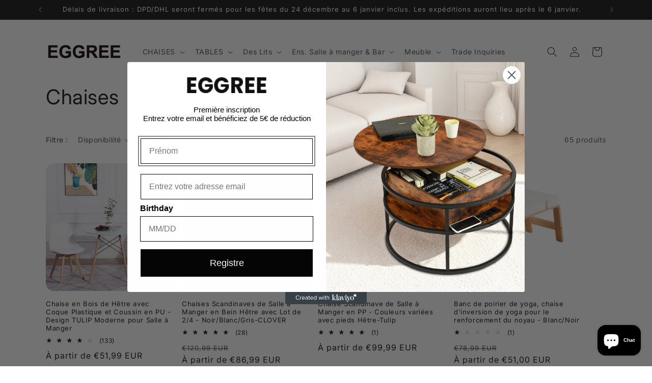

--- FILE ---
content_type: text/html; charset=utf-8
request_url: https://eggree.fr/collections/chaises-meubles-de-salon
body_size: 47572
content:
<!doctype html>
<html class="js" lang="fr">
  <head>
    <meta name="google-site-verification" content="Vn3FttvX7WaVDk4KibmZkmE1Z1imk8zCEpiKGpGCWpY" />
    <meta charset="utf-8">
    <meta http-equiv="X-UA-Compatible" content="IE=edge">
    <meta name="viewport" content="width=device-width,initial-scale=1">
    <meta name="theme-color" content="">
    <link rel="canonical" href="https://eggree.fr/collections/chaises-meubles-de-salon"><link rel="preconnect" href="https://fonts.shopifycdn.com" crossorigin><title>
      Chaises - Meubles de salon
 &ndash; EGGREE.FR</title>

    
      <meta name="description" content="Trouvez la chaise scandinave parfaite pour votre salon ou votre chambre chez EGGREE. Complétez votre salon avec nos designs modernes de chaises de salle à manger avec pieds en bois, siege de bureau, de chaises pour enfants et plus encore !">
    

    

<meta property="og:site_name" content="EGGREE.FR">
<meta property="og:url" content="https://eggree.fr/collections/chaises-meubles-de-salon">
<meta property="og:title" content="Chaises - Meubles de salon">
<meta property="og:type" content="website">
<meta property="og:description" content="Trouvez la chaise scandinave parfaite pour votre salon ou votre chambre chez EGGREE. Complétez votre salon avec nos designs modernes de chaises de salle à manger avec pieds en bois, siege de bureau, de chaises pour enfants et plus encore !"><meta property="og:image" content="http://eggree.fr/cdn/shop/collections/ALOE-1PK-YXKD-HXY_2.jpg?v=1716976947">
  <meta property="og:image:secure_url" content="https://eggree.fr/cdn/shop/collections/ALOE-1PK-YXKD-HXY_2.jpg?v=1716976947">
  <meta property="og:image:width" content="1500">
  <meta property="og:image:height" content="1500"><meta name="twitter:card" content="summary_large_image">
<meta name="twitter:title" content="Chaises - Meubles de salon">
<meta name="twitter:description" content="Trouvez la chaise scandinave parfaite pour votre salon ou votre chambre chez EGGREE. Complétez votre salon avec nos designs modernes de chaises de salle à manger avec pieds en bois, siege de bureau, de chaises pour enfants et plus encore !">


    <script src="//eggree.fr/cdn/shop/t/14/assets/constants.js?v=132983761750457495441751354845" defer="defer"></script>
    <script src="//eggree.fr/cdn/shop/t/14/assets/pubsub.js?v=158357773527763999511751354846" defer="defer"></script>
    <script src="//eggree.fr/cdn/shop/t/14/assets/global.js?v=152862011079830610291751354845" defer="defer"></script>
    <script src="//eggree.fr/cdn/shop/t/14/assets/details-disclosure.js?v=13653116266235556501751354845" defer="defer"></script>
    <script src="//eggree.fr/cdn/shop/t/14/assets/details-modal.js?v=25581673532751508451751354845" defer="defer"></script>
    <script src="//eggree.fr/cdn/shop/t/14/assets/search-form.js?v=133129549252120666541751354846" defer="defer"></script><script>window.performance && window.performance.mark && window.performance.mark('shopify.content_for_header.start');</script><meta name="google-site-verification" content="iarv5P_hty47Mj7_MBkblGpBSgYA7REOwDOJ7Sz3Qvo">
<meta id="shopify-digital-wallet" name="shopify-digital-wallet" content="/5472288879/digital_wallets/dialog">
<meta name="shopify-checkout-api-token" content="d8290bcbab093518bc83e6c1b21c0e91">
<meta id="in-context-paypal-metadata" data-shop-id="5472288879" data-venmo-supported="false" data-environment="production" data-locale="fr_FR" data-paypal-v4="true" data-currency="EUR">
<link rel="alternate" type="application/atom+xml" title="Feed" href="/collections/chaises-meubles-de-salon.atom" />
<link rel="next" href="/collections/chaises-meubles-de-salon?page=2">
<link rel="alternate" type="application/json+oembed" href="https://eggree.fr/collections/chaises-meubles-de-salon.oembed">
<script async="async" src="/checkouts/internal/preloads.js?locale=fr-DE"></script>
<script id="shopify-features" type="application/json">{"accessToken":"d8290bcbab093518bc83e6c1b21c0e91","betas":["rich-media-storefront-analytics"],"domain":"eggree.fr","predictiveSearch":true,"shopId":5472288879,"locale":"fr"}</script>
<script>var Shopify = Shopify || {};
Shopify.shop = "eggree-fr1.myshopify.com";
Shopify.locale = "fr";
Shopify.currency = {"active":"EUR","rate":"1.0"};
Shopify.country = "DE";
Shopify.theme = {"name":"theme-export-eggree-eu-spotlight-01jul2025-09","id":181286109559,"schema_name":"Spotlight","schema_version":"15.2.0","theme_store_id":null,"role":"main"};
Shopify.theme.handle = "null";
Shopify.theme.style = {"id":null,"handle":null};
Shopify.cdnHost = "eggree.fr/cdn";
Shopify.routes = Shopify.routes || {};
Shopify.routes.root = "/";</script>
<script type="module">!function(o){(o.Shopify=o.Shopify||{}).modules=!0}(window);</script>
<script>!function(o){function n(){var o=[];function n(){o.push(Array.prototype.slice.apply(arguments))}return n.q=o,n}var t=o.Shopify=o.Shopify||{};t.loadFeatures=n(),t.autoloadFeatures=n()}(window);</script>
<script id="shop-js-analytics" type="application/json">{"pageType":"collection"}</script>
<script defer="defer" async type="module" src="//eggree.fr/cdn/shopifycloud/shop-js/modules/v2/client.init-shop-cart-sync_Lpn8ZOi5.fr.esm.js"></script>
<script defer="defer" async type="module" src="//eggree.fr/cdn/shopifycloud/shop-js/modules/v2/chunk.common_X4Hu3kma.esm.js"></script>
<script defer="defer" async type="module" src="//eggree.fr/cdn/shopifycloud/shop-js/modules/v2/chunk.modal_BV0V5IrV.esm.js"></script>
<script type="module">
  await import("//eggree.fr/cdn/shopifycloud/shop-js/modules/v2/client.init-shop-cart-sync_Lpn8ZOi5.fr.esm.js");
await import("//eggree.fr/cdn/shopifycloud/shop-js/modules/v2/chunk.common_X4Hu3kma.esm.js");
await import("//eggree.fr/cdn/shopifycloud/shop-js/modules/v2/chunk.modal_BV0V5IrV.esm.js");

  window.Shopify.SignInWithShop?.initShopCartSync?.({"fedCMEnabled":true,"windoidEnabled":true});

</script>
<script>(function() {
  var isLoaded = false;
  function asyncLoad() {
    if (isLoaded) return;
    isLoaded = true;
    var urls = ["https:\/\/cdn.hextom.com\/js\/ultimatesalesboost.js?shop=eggree-fr1.myshopify.com"];
    for (var i = 0; i < urls.length; i++) {
      var s = document.createElement('script');
      s.type = 'text/javascript';
      s.async = true;
      s.src = urls[i];
      var x = document.getElementsByTagName('script')[0];
      x.parentNode.insertBefore(s, x);
    }
  };
  if(window.attachEvent) {
    window.attachEvent('onload', asyncLoad);
  } else {
    window.addEventListener('load', asyncLoad, false);
  }
})();</script>
<script id="__st">var __st={"a":5472288879,"offset":3600,"reqid":"8d9e3e0e-19c6-4c63-81af-d31c2a99627d-1769872196","pageurl":"eggree.fr\/collections\/chaises-meubles-de-salon","u":"0d23d63a2c86","p":"collection","rtyp":"collection","rid":262000050310};</script>
<script>window.ShopifyPaypalV4VisibilityTracking = true;</script>
<script id="form-persister">!function(){'use strict';const t='contact',e='new_comment',n=[[t,t],['blogs',e],['comments',e],[t,'customer']],o='password',r='form_key',c=['recaptcha-v3-token','g-recaptcha-response','h-captcha-response',o],s=()=>{try{return window.sessionStorage}catch{return}},i='__shopify_v',u=t=>t.elements[r],a=function(){const t=[...n].map((([t,e])=>`form[action*='/${t}']:not([data-nocaptcha='true']) input[name='form_type'][value='${e}']`)).join(',');var e;return e=t,()=>e?[...document.querySelectorAll(e)].map((t=>t.form)):[]}();function m(t){const e=u(t);a().includes(t)&&(!e||!e.value)&&function(t){try{if(!s())return;!function(t){const e=s();if(!e)return;const n=u(t);if(!n)return;const o=n.value;o&&e.removeItem(o)}(t);const e=Array.from(Array(32),(()=>Math.random().toString(36)[2])).join('');!function(t,e){u(t)||t.append(Object.assign(document.createElement('input'),{type:'hidden',name:r})),t.elements[r].value=e}(t,e),function(t,e){const n=s();if(!n)return;const r=[...t.querySelectorAll(`input[type='${o}']`)].map((({name:t})=>t)),u=[...c,...r],a={};for(const[o,c]of new FormData(t).entries())u.includes(o)||(a[o]=c);n.setItem(e,JSON.stringify({[i]:1,action:t.action,data:a}))}(t,e)}catch(e){console.error('failed to persist form',e)}}(t)}const f=t=>{if('true'===t.dataset.persistBound)return;const e=function(t,e){const n=function(t){return'function'==typeof t.submit?t.submit:HTMLFormElement.prototype.submit}(t).bind(t);return function(){let t;return()=>{t||(t=!0,(()=>{try{e(),n()}catch(t){(t=>{console.error('form submit failed',t)})(t)}})(),setTimeout((()=>t=!1),250))}}()}(t,(()=>{m(t)}));!function(t,e){if('function'==typeof t.submit&&'function'==typeof e)try{t.submit=e}catch{}}(t,e),t.addEventListener('submit',(t=>{t.preventDefault(),e()})),t.dataset.persistBound='true'};!function(){function t(t){const e=(t=>{const e=t.target;return e instanceof HTMLFormElement?e:e&&e.form})(t);e&&m(e)}document.addEventListener('submit',t),document.addEventListener('DOMContentLoaded',(()=>{const e=a();for(const t of e)f(t);var n;n=document.body,new window.MutationObserver((t=>{for(const e of t)if('childList'===e.type&&e.addedNodes.length)for(const t of e.addedNodes)1===t.nodeType&&'FORM'===t.tagName&&a().includes(t)&&f(t)})).observe(n,{childList:!0,subtree:!0,attributes:!1}),document.removeEventListener('submit',t)}))}()}();</script>
<script integrity="sha256-4kQ18oKyAcykRKYeNunJcIwy7WH5gtpwJnB7kiuLZ1E=" data-source-attribution="shopify.loadfeatures" defer="defer" src="//eggree.fr/cdn/shopifycloud/storefront/assets/storefront/load_feature-a0a9edcb.js" crossorigin="anonymous"></script>
<script data-source-attribution="shopify.dynamic_checkout.dynamic.init">var Shopify=Shopify||{};Shopify.PaymentButton=Shopify.PaymentButton||{isStorefrontPortableWallets:!0,init:function(){window.Shopify.PaymentButton.init=function(){};var t=document.createElement("script");t.src="https://eggree.fr/cdn/shopifycloud/portable-wallets/latest/portable-wallets.fr.js",t.type="module",document.head.appendChild(t)}};
</script>
<script data-source-attribution="shopify.dynamic_checkout.buyer_consent">
  function portableWalletsHideBuyerConsent(e){var t=document.getElementById("shopify-buyer-consent"),n=document.getElementById("shopify-subscription-policy-button");t&&n&&(t.classList.add("hidden"),t.setAttribute("aria-hidden","true"),n.removeEventListener("click",e))}function portableWalletsShowBuyerConsent(e){var t=document.getElementById("shopify-buyer-consent"),n=document.getElementById("shopify-subscription-policy-button");t&&n&&(t.classList.remove("hidden"),t.removeAttribute("aria-hidden"),n.addEventListener("click",e))}window.Shopify?.PaymentButton&&(window.Shopify.PaymentButton.hideBuyerConsent=portableWalletsHideBuyerConsent,window.Shopify.PaymentButton.showBuyerConsent=portableWalletsShowBuyerConsent);
</script>
<script data-source-attribution="shopify.dynamic_checkout.cart.bootstrap">document.addEventListener("DOMContentLoaded",(function(){function t(){return document.querySelector("shopify-accelerated-checkout-cart, shopify-accelerated-checkout")}if(t())Shopify.PaymentButton.init();else{new MutationObserver((function(e,n){t()&&(Shopify.PaymentButton.init(),n.disconnect())})).observe(document.body,{childList:!0,subtree:!0})}}));
</script>
<link id="shopify-accelerated-checkout-styles" rel="stylesheet" media="screen" href="https://eggree.fr/cdn/shopifycloud/portable-wallets/latest/accelerated-checkout-backwards-compat.css" crossorigin="anonymous">
<style id="shopify-accelerated-checkout-cart">
        #shopify-buyer-consent {
  margin-top: 1em;
  display: inline-block;
  width: 100%;
}

#shopify-buyer-consent.hidden {
  display: none;
}

#shopify-subscription-policy-button {
  background: none;
  border: none;
  padding: 0;
  text-decoration: underline;
  font-size: inherit;
  cursor: pointer;
}

#shopify-subscription-policy-button::before {
  box-shadow: none;
}

      </style>
<script id="sections-script" data-sections="header" defer="defer" src="//eggree.fr/cdn/shop/t/14/compiled_assets/scripts.js?v=1681"></script>
<script>window.performance && window.performance.mark && window.performance.mark('shopify.content_for_header.end');</script>


    <style data-shopify>
      @font-face {
  font-family: Inter;
  font-weight: 400;
  font-style: normal;
  font-display: swap;
  src: url("//eggree.fr/cdn/fonts/inter/inter_n4.b2a3f24c19b4de56e8871f609e73ca7f6d2e2bb9.woff2") format("woff2"),
       url("//eggree.fr/cdn/fonts/inter/inter_n4.af8052d517e0c9ffac7b814872cecc27ae1fa132.woff") format("woff");
}

      @font-face {
  font-family: Inter;
  font-weight: 700;
  font-style: normal;
  font-display: swap;
  src: url("//eggree.fr/cdn/fonts/inter/inter_n7.02711e6b374660cfc7915d1afc1c204e633421e4.woff2") format("woff2"),
       url("//eggree.fr/cdn/fonts/inter/inter_n7.6dab87426f6b8813070abd79972ceaf2f8d3b012.woff") format("woff");
}

      @font-face {
  font-family: Inter;
  font-weight: 400;
  font-style: italic;
  font-display: swap;
  src: url("//eggree.fr/cdn/fonts/inter/inter_i4.feae1981dda792ab80d117249d9c7e0f1017e5b3.woff2") format("woff2"),
       url("//eggree.fr/cdn/fonts/inter/inter_i4.62773b7113d5e5f02c71486623cf828884c85c6e.woff") format("woff");
}

      @font-face {
  font-family: Inter;
  font-weight: 700;
  font-style: italic;
  font-display: swap;
  src: url("//eggree.fr/cdn/fonts/inter/inter_i7.b377bcd4cc0f160622a22d638ae7e2cd9b86ea4c.woff2") format("woff2"),
       url("//eggree.fr/cdn/fonts/inter/inter_i7.7c69a6a34e3bb44fcf6f975857e13b9a9b25beb4.woff") format("woff");
}

      @font-face {
  font-family: Inter;
  font-weight: 400;
  font-style: normal;
  font-display: swap;
  src: url("//eggree.fr/cdn/fonts/inter/inter_n4.b2a3f24c19b4de56e8871f609e73ca7f6d2e2bb9.woff2") format("woff2"),
       url("//eggree.fr/cdn/fonts/inter/inter_n4.af8052d517e0c9ffac7b814872cecc27ae1fa132.woff") format("woff");
}


      
        :root,
        .color-scheme-1 {
          --color-background: 255,255,255;
        
          --gradient-background: #ffffff;
        

        

        --color-foreground: 18,18,18;
        --color-background-contrast: 191,191,191;
        --color-shadow: 18,18,18;
        --color-button: 252,228,119;
        --color-button-text: 18,18,18;
        --color-secondary-button: 255,255,255;
        --color-secondary-button-text: 18,18,18;
        --color-link: 18,18,18;
        --color-badge-foreground: 18,18,18;
        --color-badge-background: 255,255,255;
        --color-badge-border: 18,18,18;
        --payment-terms-background-color: rgb(255 255 255);
      }
      
        
        .color-scheme-2 {
          --color-background: 243,243,243;
        
          --gradient-background: #f3f3f3;
        

        

        --color-foreground: 18,18,18;
        --color-background-contrast: 179,179,179;
        --color-shadow: 18,18,18;
        --color-button: 18,18,18;
        --color-button-text: 243,243,243;
        --color-secondary-button: 243,243,243;
        --color-secondary-button-text: 18,18,18;
        --color-link: 18,18,18;
        --color-badge-foreground: 18,18,18;
        --color-badge-background: 243,243,243;
        --color-badge-border: 18,18,18;
        --payment-terms-background-color: rgb(243 243 243);
      }
      
        
        .color-scheme-3 {
          --color-background: 36,40,51;
        
          --gradient-background: #242833;
        

        

        --color-foreground: 255,255,255;
        --color-background-contrast: 47,52,66;
        --color-shadow: 18,18,18;
        --color-button: 255,255,255;
        --color-button-text: 18,18,18;
        --color-secondary-button: 36,40,51;
        --color-secondary-button-text: 255,255,255;
        --color-link: 255,255,255;
        --color-badge-foreground: 255,255,255;
        --color-badge-background: 36,40,51;
        --color-badge-border: 255,255,255;
        --payment-terms-background-color: rgb(36 40 51);
      }
      
        
        .color-scheme-4 {
          --color-background: 18,18,18;
        
          --gradient-background: #121212;
        

        

        --color-foreground: 255,255,255;
        --color-background-contrast: 146,146,146;
        --color-shadow: 18,18,18;
        --color-button: 255,255,255;
        --color-button-text: 18,18,18;
        --color-secondary-button: 18,18,18;
        --color-secondary-button-text: 255,255,255;
        --color-link: 255,255,255;
        --color-badge-foreground: 255,255,255;
        --color-badge-background: 18,18,18;
        --color-badge-border: 255,255,255;
        --payment-terms-background-color: rgb(18 18 18);
      }
      
        
        .color-scheme-5 {
          --color-background: 185,0,0;
        
          --gradient-background: #b90000;
        

        

        --color-foreground: 255,255,255;
        --color-background-contrast: 211,0,0;
        --color-shadow: 18,18,18;
        --color-button: 255,255,255;
        --color-button-text: 185,0,0;
        --color-secondary-button: 185,0,0;
        --color-secondary-button-text: 255,255,255;
        --color-link: 255,255,255;
        --color-badge-foreground: 255,255,255;
        --color-badge-background: 185,0,0;
        --color-badge-border: 255,255,255;
        --payment-terms-background-color: rgb(185 0 0);
      }
      
        
        .color-scheme-277ff881-eb50-4a2b-8427-2b35658b3e68 {
          --color-background: 0,0,0;
        
          --gradient-background: rgba(0,0,0,0);
        

        

        --color-foreground: 18,18,18;
        --color-background-contrast: 128,128,128;
        --color-shadow: 18,18,18;
        --color-button: 255,213,24;
        --color-button-text: 0,0,0;
        --color-secondary-button: 0,0,0;
        --color-secondary-button-text: 18,18,18;
        --color-link: 18,18,18;
        --color-badge-foreground: 18,18,18;
        --color-badge-background: 0,0,0;
        --color-badge-border: 18,18,18;
        --payment-terms-background-color: rgb(0 0 0);
      }
      
        
        .color-scheme-aa6bb90a-f67c-4cfd-86f6-6b64c7a33053 {
          --color-background: 255,255,255;
        
          --gradient-background: #ffffff;
        

        

        --color-foreground: 18,18,18;
        --color-background-contrast: 191,191,191;
        --color-shadow: 255,255,255;
        --color-button: 255,255,255;
        --color-button-text: 255,255,255;
        --color-secondary-button: 255,255,255;
        --color-secondary-button-text: 255,255,255;
        --color-link: 255,255,255;
        --color-badge-foreground: 18,18,18;
        --color-badge-background: 255,255,255;
        --color-badge-border: 18,18,18;
        --payment-terms-background-color: rgb(255 255 255);
      }
      
        
        .color-scheme-443933e6-ce72-4d3d-96fa-aa243a421ca9 {
          --color-background: 0,0,0;
        
          --gradient-background: rgba(0,0,0,0);
        

        

        --color-foreground: 18,18,18;
        --color-background-contrast: 128,128,128;
        --color-shadow: 18,18,18;
        --color-button: 253,196,130;
        --color-button-text: 18,18,18;
        --color-secondary-button: 0,0,0;
        --color-secondary-button-text: 18,18,18;
        --color-link: 18,18,18;
        --color-badge-foreground: 18,18,18;
        --color-badge-background: 0,0,0;
        --color-badge-border: 18,18,18;
        --payment-terms-background-color: rgb(0 0 0);
      }
      

      body, .color-scheme-1, .color-scheme-2, .color-scheme-3, .color-scheme-4, .color-scheme-5, .color-scheme-277ff881-eb50-4a2b-8427-2b35658b3e68, .color-scheme-aa6bb90a-f67c-4cfd-86f6-6b64c7a33053, .color-scheme-443933e6-ce72-4d3d-96fa-aa243a421ca9 {
        color: rgba(var(--color-foreground), 0.75);
        background-color: rgb(var(--color-background));
      }

      :root {
        --font-body-family: Inter, sans-serif;
        --font-body-style: normal;
        --font-body-weight: 400;
        --font-body-weight-bold: 700;

        --font-heading-family: Inter, sans-serif;
        --font-heading-style: normal;
        --font-heading-weight: 400;

        --font-body-scale: 1.0;
        --font-heading-scale: 1.0;

        --media-padding: px;
        --media-border-opacity: 0.0;
        --media-border-width: 0px;
        --media-radius: 4px;
        --media-shadow-opacity: 0.0;
        --media-shadow-horizontal-offset: 0px;
        --media-shadow-vertical-offset: 4px;
        --media-shadow-blur-radius: 5px;
        --media-shadow-visible: 0;

        --page-width: 120rem;
        --page-width-margin: 0rem;

        --product-card-image-padding: 0.0rem;
        --product-card-corner-radius: 1.6rem;
        --product-card-text-alignment: left;
        --product-card-border-width: 0.0rem;
        --product-card-border-opacity: 0.1;
        --product-card-shadow-opacity: 0.0;
        --product-card-shadow-visible: 0;
        --product-card-shadow-horizontal-offset: 0.0rem;
        --product-card-shadow-vertical-offset: 0.4rem;
        --product-card-shadow-blur-radius: 0.5rem;

        --collection-card-image-padding: 0.0rem;
        --collection-card-corner-radius: 1.6rem;
        --collection-card-text-alignment: left;
        --collection-card-border-width: 0.0rem;
        --collection-card-border-opacity: 0.1;
        --collection-card-shadow-opacity: 0.0;
        --collection-card-shadow-visible: 0;
        --collection-card-shadow-horizontal-offset: 0.0rem;
        --collection-card-shadow-vertical-offset: 0.4rem;
        --collection-card-shadow-blur-radius: 0.5rem;

        --blog-card-image-padding: 0.0rem;
        --blog-card-corner-radius: 1.6rem;
        --blog-card-text-alignment: left;
        --blog-card-border-width: 0.0rem;
        --blog-card-border-opacity: 0.1;
        --blog-card-shadow-opacity: 0.0;
        --blog-card-shadow-visible: 0;
        --blog-card-shadow-horizontal-offset: 0.0rem;
        --blog-card-shadow-vertical-offset: 0.4rem;
        --blog-card-shadow-blur-radius: 0.5rem;

        --badge-corner-radius: 0.4rem;

        --popup-border-width: 1px;
        --popup-border-opacity: 1.0;
        --popup-corner-radius: 4px;
        --popup-shadow-opacity: 0.0;
        --popup-shadow-horizontal-offset: 0px;
        --popup-shadow-vertical-offset: 4px;
        --popup-shadow-blur-radius: 5px;

        --drawer-border-width: 1px;
        --drawer-border-opacity: 0.1;
        --drawer-shadow-opacity: 0.0;
        --drawer-shadow-horizontal-offset: 0px;
        --drawer-shadow-vertical-offset: 4px;
        --drawer-shadow-blur-radius: 5px;

        --spacing-sections-desktop: 0px;
        --spacing-sections-mobile: 0px;

        --grid-desktop-vertical-spacing: 16px;
        --grid-desktop-horizontal-spacing: 16px;
        --grid-mobile-vertical-spacing: 8px;
        --grid-mobile-horizontal-spacing: 8px;

        --text-boxes-border-opacity: 0.1;
        --text-boxes-border-width: 0px;
        --text-boxes-radius: 0px;
        --text-boxes-shadow-opacity: 0.0;
        --text-boxes-shadow-visible: 0;
        --text-boxes-shadow-horizontal-offset: 0px;
        --text-boxes-shadow-vertical-offset: 4px;
        --text-boxes-shadow-blur-radius: 5px;

        --buttons-radius: 4px;
        --buttons-radius-outset: 5px;
        --buttons-border-width: 1px;
        --buttons-border-opacity: 1.0;
        --buttons-shadow-opacity: 0.0;
        --buttons-shadow-visible: 0;
        --buttons-shadow-horizontal-offset: 0px;
        --buttons-shadow-vertical-offset: 4px;
        --buttons-shadow-blur-radius: 5px;
        --buttons-border-offset: 0.3px;

        --inputs-radius: 4px;
        --inputs-border-width: 1px;
        --inputs-border-opacity: 1.0;
        --inputs-shadow-opacity: 0.0;
        --inputs-shadow-horizontal-offset: 0px;
        --inputs-margin-offset: 0px;
        --inputs-shadow-vertical-offset: 4px;
        --inputs-shadow-blur-radius: 5px;
        --inputs-radius-outset: 5px;

        --variant-pills-radius: 40px;
        --variant-pills-border-width: 1px;
        --variant-pills-border-opacity: 0.55;
        --variant-pills-shadow-opacity: 0.0;
        --variant-pills-shadow-horizontal-offset: 0px;
        --variant-pills-shadow-vertical-offset: 4px;
        --variant-pills-shadow-blur-radius: 5px;
      }

      *,
      *::before,
      *::after {
        box-sizing: inherit;
      }

      html {
        box-sizing: border-box;
        font-size: calc(var(--font-body-scale) * 62.5%);
        height: 100%;
      }

      body {
        display: grid;
        grid-template-rows: auto auto 1fr auto;
        grid-template-columns: 100%;
        min-height: 100%;
        margin: 0;
        font-size: 1.5rem;
        letter-spacing: 0.06rem;
        line-height: calc(1 + 0.8 / var(--font-body-scale));
        font-family: var(--font-body-family);
        font-style: var(--font-body-style);
        font-weight: var(--font-body-weight);
      }

      @media screen and (min-width: 750px) {
        body {
          font-size: 1.6rem;
        }
      }
    </style>

    <link href="//eggree.fr/cdn/shop/t/14/assets/base.css?v=153697582627174052111751354844" rel="stylesheet" type="text/css" media="all" />
    <link rel="stylesheet" href="//eggree.fr/cdn/shop/t/14/assets/component-cart-items.css?v=123238115697927560811751354844" media="print" onload="this.media='all'">
      <link rel="preload" as="font" href="//eggree.fr/cdn/fonts/inter/inter_n4.b2a3f24c19b4de56e8871f609e73ca7f6d2e2bb9.woff2" type="font/woff2" crossorigin>
      

      <link rel="preload" as="font" href="//eggree.fr/cdn/fonts/inter/inter_n4.b2a3f24c19b4de56e8871f609e73ca7f6d2e2bb9.woff2" type="font/woff2" crossorigin>
      
<link href="//eggree.fr/cdn/shop/t/14/assets/component-localization-form.css?v=170315343355214948141751354844" rel="stylesheet" type="text/css" media="all" />
      <script src="//eggree.fr/cdn/shop/t/14/assets/localization-form.js?v=144176611646395275351751354846" defer="defer"></script><link
        rel="stylesheet"
        href="//eggree.fr/cdn/shop/t/14/assets/component-predictive-search.css?v=118923337488134913561751354844"
        media="print"
        onload="this.media='all'"
      ><script>
      if (Shopify.designMode) {
        document.documentElement.classList.add('shopify-design-mode');
      }
    </script>
  <!-- BEGIN app block: shopify://apps/klaviyo-email-marketing-sms/blocks/klaviyo-onsite-embed/2632fe16-c075-4321-a88b-50b567f42507 -->












  <script async src="https://static.klaviyo.com/onsite/js/W3CndQ/klaviyo.js?company_id=W3CndQ"></script>
  <script>!function(){if(!window.klaviyo){window._klOnsite=window._klOnsite||[];try{window.klaviyo=new Proxy({},{get:function(n,i){return"push"===i?function(){var n;(n=window._klOnsite).push.apply(n,arguments)}:function(){for(var n=arguments.length,o=new Array(n),w=0;w<n;w++)o[w]=arguments[w];var t="function"==typeof o[o.length-1]?o.pop():void 0,e=new Promise((function(n){window._klOnsite.push([i].concat(o,[function(i){t&&t(i),n(i)}]))}));return e}}})}catch(n){window.klaviyo=window.klaviyo||[],window.klaviyo.push=function(){var n;(n=window._klOnsite).push.apply(n,arguments)}}}}();</script>

  




  <script>
    window.klaviyoReviewsProductDesignMode = false
  </script>







<!-- END app block --><!-- BEGIN app block: shopify://apps/judge-me-reviews/blocks/judgeme_core/61ccd3b1-a9f2-4160-9fe9-4fec8413e5d8 --><!-- Start of Judge.me Core -->






<link rel="dns-prefetch" href="https://cdnwidget.judge.me">
<link rel="dns-prefetch" href="https://cdn.judge.me">
<link rel="dns-prefetch" href="https://cdn1.judge.me">
<link rel="dns-prefetch" href="https://api.judge.me">

<script data-cfasync='false' class='jdgm-settings-script'>window.jdgmSettings={"pagination":5,"disable_web_reviews":false,"badge_no_review_text":"Aucun avis","badge_n_reviews_text":"{{ n }} avis","badge_star_color":"#F5F516","hide_badge_preview_if_no_reviews":true,"badge_hide_text":false,"enforce_center_preview_badge":false,"widget_title":"Avis Clients","widget_open_form_text":"Écrire un avis","widget_close_form_text":"Annuler l'avis","widget_refresh_page_text":"Actualiser la page","widget_summary_text":"Basé sur {{ number_of_reviews }} avis","widget_no_review_text":"Soyez le premier à écrire un avis","widget_name_field_text":"Nom d'affichage","widget_verified_name_field_text":"Nom vérifié (public)","widget_name_placeholder_text":"Nom d'affichage","widget_required_field_error_text":"Ce champ est obligatoire.","widget_email_field_text":"Adresse email","widget_verified_email_field_text":"Email vérifié (privé, ne peut pas être modifié)","widget_email_placeholder_text":"Votre adresse email","widget_email_field_error_text":"Veuillez entrer une adresse email valide.","widget_rating_field_text":"Évaluation","widget_review_title_field_text":"Titre de l'avis","widget_review_title_placeholder_text":"Donnez un titre à votre avis","widget_review_body_field_text":"Contenu de l'avis","widget_review_body_placeholder_text":"Commencez à écrire ici...","widget_pictures_field_text":"Photo/Vidéo (facultatif)","widget_submit_review_text":"Soumettre l'avis","widget_submit_verified_review_text":"Soumettre un avis vérifié","widget_submit_success_msg_with_auto_publish":"Merci ! Veuillez actualiser la page dans quelques instants pour voir votre avis. Vous pouvez supprimer ou modifier votre avis en vous connectant à \u003ca href='https://judge.me/login' target='_blank' rel='nofollow noopener'\u003eJudge.me\u003c/a\u003e","widget_submit_success_msg_no_auto_publish":"Merci ! Votre avis sera publié dès qu'il sera approuvé par l'administrateur de la boutique. Vous pouvez supprimer ou modifier votre avis en vous connectant à \u003ca href='https://judge.me/login' target='_blank' rel='nofollow noopener'\u003eJudge.me\u003c/a\u003e","widget_show_default_reviews_out_of_total_text":"Affichage de {{ n_reviews_shown }} sur {{ n_reviews }} avis.","widget_show_all_link_text":"Tout afficher","widget_show_less_link_text":"Afficher moins","widget_author_said_text":"{{ reviewer_name }} a dit :","widget_days_text":"il y a {{ n }} jour/jours","widget_weeks_text":"il y a {{ n }} semaine/semaines","widget_months_text":"il y a {{ n }} mois","widget_years_text":"il y a {{ n }} an/ans","widget_yesterday_text":"Hier","widget_today_text":"Aujourd'hui","widget_replied_text":"\u003e\u003e {{ shop_name }} a répondu :","widget_read_more_text":"Lire plus","widget_reviewer_name_as_initial":"","widget_rating_filter_color":"#fbcd0a","widget_rating_filter_see_all_text":"Voir tous les avis","widget_sorting_most_recent_text":"Plus récents","widget_sorting_highest_rating_text":"Meilleures notes","widget_sorting_lowest_rating_text":"Notes les plus basses","widget_sorting_with_pictures_text":"Uniquement les photos","widget_sorting_most_helpful_text":"Plus utiles","widget_open_question_form_text":"Poser une question","widget_reviews_subtab_text":"Avis","widget_questions_subtab_text":"Questions","widget_question_label_text":"Question","widget_answer_label_text":"Réponse","widget_question_placeholder_text":"Écrivez votre question ici","widget_submit_question_text":"Soumettre la question","widget_question_submit_success_text":"Merci pour votre question ! Nous vous notifierons dès qu'elle aura une réponse.","widget_star_color":"#F5F516","verified_badge_text":"Vérifié","verified_badge_bg_color":"","verified_badge_text_color":"","verified_badge_placement":"left-of-reviewer-name","widget_review_max_height":"","widget_hide_border":false,"widget_social_share":false,"widget_thumb":false,"widget_review_location_show":false,"widget_location_format":"","all_reviews_include_out_of_store_products":true,"all_reviews_out_of_store_text":"(hors boutique)","all_reviews_pagination":100,"all_reviews_product_name_prefix_text":"à propos de","enable_review_pictures":true,"enable_question_anwser":false,"widget_theme":"default","review_date_format":"mm/dd/yyyy","default_sort_method":"most-recent","widget_product_reviews_subtab_text":"Avis Produits","widget_shop_reviews_subtab_text":"Avis Boutique","widget_other_products_reviews_text":"Avis pour d'autres produits","widget_store_reviews_subtab_text":"Avis de la boutique","widget_no_store_reviews_text":"Cette boutique n'a pas encore reçu d'avis","widget_web_restriction_product_reviews_text":"Ce produit n'a pas encore reçu d'avis","widget_no_items_text":"Aucun élément trouvé","widget_show_more_text":"Afficher plus","widget_write_a_store_review_text":"Écrire un avis sur la boutique","widget_other_languages_heading":"Avis dans d'autres langues","widget_translate_review_text":"Traduire l'avis en {{ language }}","widget_translating_review_text":"Traduction en cours...","widget_show_original_translation_text":"Afficher l'original ({{ language }})","widget_translate_review_failed_text":"Impossible de traduire cet avis.","widget_translate_review_retry_text":"Réessayer","widget_translate_review_try_again_later_text":"Réessayez plus tard","show_product_url_for_grouped_product":false,"widget_sorting_pictures_first_text":"Photos en premier","show_pictures_on_all_rev_page_mobile":false,"show_pictures_on_all_rev_page_desktop":false,"floating_tab_hide_mobile_install_preference":false,"floating_tab_button_name":"★ Avis","floating_tab_title":"Laissons nos clients parler pour nous","floating_tab_button_color":"","floating_tab_button_background_color":"","floating_tab_url":"","floating_tab_url_enabled":false,"floating_tab_tab_style":"text","all_reviews_text_badge_text":"Les clients nous notent {{ shop.metafields.judgeme.all_reviews_rating | round: 1 }}/5 basé sur {{ shop.metafields.judgeme.all_reviews_count }} avis.","all_reviews_text_badge_text_branded_style":"{{ shop.metafields.judgeme.all_reviews_rating | round: 1 }} sur 5 étoiles basé sur {{ shop.metafields.judgeme.all_reviews_count }} avis","is_all_reviews_text_badge_a_link":false,"show_stars_for_all_reviews_text_badge":false,"all_reviews_text_badge_url":"","all_reviews_text_style":"branded","all_reviews_text_color_style":"judgeme_brand_color","all_reviews_text_color":"#108474","all_reviews_text_show_jm_brand":true,"featured_carousel_show_header":true,"featured_carousel_title":"Laissons nos clients parler pour nous","testimonials_carousel_title":"Les clients nous disent","videos_carousel_title":"Histoire de clients réels","cards_carousel_title":"Les clients nous disent","featured_carousel_count_text":"sur {{ n }} avis","featured_carousel_add_link_to_all_reviews_page":false,"featured_carousel_url":"","featured_carousel_show_images":true,"featured_carousel_autoslide_interval":5,"featured_carousel_arrows_on_the_sides":false,"featured_carousel_height":250,"featured_carousel_width":80,"featured_carousel_image_size":0,"featured_carousel_image_height":250,"featured_carousel_arrow_color":"#eeeeee","verified_count_badge_style":"branded","verified_count_badge_orientation":"horizontal","verified_count_badge_color_style":"judgeme_brand_color","verified_count_badge_color":"#108474","is_verified_count_badge_a_link":false,"verified_count_badge_url":"","verified_count_badge_show_jm_brand":true,"widget_rating_preset_default":5,"widget_first_sub_tab":"product-reviews","widget_show_histogram":true,"widget_histogram_use_custom_color":false,"widget_pagination_use_custom_color":false,"widget_star_use_custom_color":false,"widget_verified_badge_use_custom_color":false,"widget_write_review_use_custom_color":false,"picture_reminder_submit_button":"Upload Pictures","enable_review_videos":true,"mute_video_by_default":false,"widget_sorting_videos_first_text":"Vidéos en premier","widget_review_pending_text":"En attente","featured_carousel_items_for_large_screen":3,"social_share_options_order":"Facebook,Twitter","remove_microdata_snippet":true,"disable_json_ld":false,"enable_json_ld_products":false,"preview_badge_show_question_text":false,"preview_badge_no_question_text":"Aucune question","preview_badge_n_question_text":"{{ number_of_questions }} question/questions","qa_badge_show_icon":false,"qa_badge_position":"same-row","remove_judgeme_branding":false,"widget_add_search_bar":false,"widget_search_bar_placeholder":"Recherche","widget_sorting_verified_only_text":"Vérifiés uniquement","featured_carousel_theme":"default","featured_carousel_show_rating":true,"featured_carousel_show_title":true,"featured_carousel_show_body":true,"featured_carousel_show_date":false,"featured_carousel_show_reviewer":true,"featured_carousel_show_product":false,"featured_carousel_header_background_color":"#108474","featured_carousel_header_text_color":"#ffffff","featured_carousel_name_product_separator":"reviewed","featured_carousel_full_star_background":"#108474","featured_carousel_empty_star_background":"#dadada","featured_carousel_vertical_theme_background":"#f9fafb","featured_carousel_verified_badge_enable":true,"featured_carousel_verified_badge_color":"#108474","featured_carousel_border_style":"round","featured_carousel_review_line_length_limit":3,"featured_carousel_more_reviews_button_text":"Lire plus d'avis","featured_carousel_view_product_button_text":"Voir le produit","all_reviews_page_load_reviews_on":"scroll","all_reviews_page_load_more_text":"Charger plus d'avis","disable_fb_tab_reviews":false,"enable_ajax_cdn_cache":false,"widget_advanced_speed_features":5,"widget_public_name_text":"affiché publiquement comme","default_reviewer_name":"John Smith","default_reviewer_name_has_non_latin":true,"widget_reviewer_anonymous":"Anonyme","medals_widget_title":"Médailles d'avis Judge.me","medals_widget_background_color":"#f9fafb","medals_widget_position":"footer_all_pages","medals_widget_border_color":"#f9fafb","medals_widget_verified_text_position":"left","medals_widget_use_monochromatic_version":false,"medals_widget_elements_color":"#108474","show_reviewer_avatar":true,"widget_invalid_yt_video_url_error_text":"Pas une URL de vidéo YouTube","widget_max_length_field_error_text":"Veuillez ne pas dépasser {0} caractères.","widget_show_country_flag":false,"widget_show_collected_via_shop_app":true,"widget_verified_by_shop_badge_style":"light","widget_verified_by_shop_text":"Vérifié par la boutique","widget_show_photo_gallery":false,"widget_load_with_code_splitting":true,"widget_ugc_install_preference":false,"widget_ugc_title":"Fait par nous, partagé par vous","widget_ugc_subtitle":"Taguez-nous pour voir votre photo mise en avant sur notre page","widget_ugc_arrows_color":"#ffffff","widget_ugc_primary_button_text":"Acheter maintenant","widget_ugc_primary_button_background_color":"#108474","widget_ugc_primary_button_text_color":"#ffffff","widget_ugc_primary_button_border_width":"0","widget_ugc_primary_button_border_style":"none","widget_ugc_primary_button_border_color":"#108474","widget_ugc_primary_button_border_radius":"25","widget_ugc_secondary_button_text":"Charger plus","widget_ugc_secondary_button_background_color":"#ffffff","widget_ugc_secondary_button_text_color":"#108474","widget_ugc_secondary_button_border_width":"2","widget_ugc_secondary_button_border_style":"solid","widget_ugc_secondary_button_border_color":"#108474","widget_ugc_secondary_button_border_radius":"25","widget_ugc_reviews_button_text":"Voir les avis","widget_ugc_reviews_button_background_color":"#ffffff","widget_ugc_reviews_button_text_color":"#108474","widget_ugc_reviews_button_border_width":"2","widget_ugc_reviews_button_border_style":"solid","widget_ugc_reviews_button_border_color":"#108474","widget_ugc_reviews_button_border_radius":"25","widget_ugc_reviews_button_link_to":"judgeme-reviews-page","widget_ugc_show_post_date":true,"widget_ugc_max_width":"800","widget_rating_metafield_value_type":true,"widget_primary_color":"#1E1E1C","widget_enable_secondary_color":false,"widget_secondary_color":"#edf5f5","widget_summary_average_rating_text":"{{ average_rating }} sur 5","widget_media_grid_title":"Photos \u0026 vidéos clients","widget_media_grid_see_more_text":"Voir plus","widget_round_style":false,"widget_show_product_medals":true,"widget_verified_by_judgeme_text":"Vérifié par Judge.me","widget_show_store_medals":true,"widget_verified_by_judgeme_text_in_store_medals":"Vérifié par Judge.me","widget_media_field_exceed_quantity_message":"Désolé, nous ne pouvons accepter que {{ max_media }} pour un avis.","widget_media_field_exceed_limit_message":"{{ file_name }} est trop volumineux, veuillez sélectionner un {{ media_type }} de moins de {{ size_limit }}MB.","widget_review_submitted_text":"Avis soumis !","widget_question_submitted_text":"Question soumise !","widget_close_form_text_question":"Annuler","widget_write_your_answer_here_text":"Écrivez votre réponse ici","widget_enabled_branded_link":true,"widget_show_collected_by_judgeme":true,"widget_reviewer_name_color":"","widget_write_review_text_color":"","widget_write_review_bg_color":"","widget_collected_by_judgeme_text":"collecté par Judge.me","widget_pagination_type":"standard","widget_load_more_text":"Charger plus","widget_load_more_color":"#108474","widget_full_review_text":"Avis complet","widget_read_more_reviews_text":"Lire plus d'avis","widget_read_questions_text":"Lire les questions","widget_questions_and_answers_text":"Questions \u0026 Réponses","widget_verified_by_text":"Vérifié par","widget_verified_text":"Vérifié","widget_number_of_reviews_text":"{{ number_of_reviews }} avis","widget_back_button_text":"Retour","widget_next_button_text":"Suivant","widget_custom_forms_filter_button":"Filtres","custom_forms_style":"horizontal","widget_show_review_information":false,"how_reviews_are_collected":"Comment les avis sont-ils collectés ?","widget_show_review_keywords":false,"widget_gdpr_statement":"Comment nous utilisons vos données : Nous vous contacterons uniquement à propos de l'avis que vous avez laissé, et seulement si nécessaire. En soumettant votre avis, vous acceptez les \u003ca href='https://judge.me/terms' target='_blank' rel='nofollow noopener'\u003econditions\u003c/a\u003e, la \u003ca href='https://judge.me/privacy' target='_blank' rel='nofollow noopener'\u003epolitique de confidentialité\u003c/a\u003e et les \u003ca href='https://judge.me/content-policy' target='_blank' rel='nofollow noopener'\u003epolitiques de contenu\u003c/a\u003e de Judge.me.","widget_multilingual_sorting_enabled":false,"widget_translate_review_content_enabled":false,"widget_translate_review_content_method":"manual","popup_widget_review_selection":"automatically_with_pictures","popup_widget_round_border_style":true,"popup_widget_show_title":true,"popup_widget_show_body":true,"popup_widget_show_reviewer":false,"popup_widget_show_product":true,"popup_widget_show_pictures":true,"popup_widget_use_review_picture":true,"popup_widget_show_on_home_page":true,"popup_widget_show_on_product_page":true,"popup_widget_show_on_collection_page":true,"popup_widget_show_on_cart_page":true,"popup_widget_position":"bottom_left","popup_widget_first_review_delay":5,"popup_widget_duration":5,"popup_widget_interval":5,"popup_widget_review_count":5,"popup_widget_hide_on_mobile":true,"review_snippet_widget_round_border_style":true,"review_snippet_widget_card_color":"#FFFFFF","review_snippet_widget_slider_arrows_background_color":"#FFFFFF","review_snippet_widget_slider_arrows_color":"#000000","review_snippet_widget_star_color":"#108474","show_product_variant":false,"all_reviews_product_variant_label_text":"Variante : ","widget_show_verified_branding":true,"widget_ai_summary_title":"Les clients disent","widget_ai_summary_disclaimer":"Résumé des avis généré par IA basé sur les avis clients récents","widget_show_ai_summary":false,"widget_show_ai_summary_bg":false,"widget_show_review_title_input":true,"redirect_reviewers_invited_via_email":"external_form","request_store_review_after_product_review":false,"request_review_other_products_in_order":false,"review_form_color_scheme":"default","review_form_corner_style":"square","review_form_star_color":{},"review_form_text_color":"#333333","review_form_background_color":"#ffffff","review_form_field_background_color":"#fafafa","review_form_button_color":{},"review_form_button_text_color":"#ffffff","review_form_modal_overlay_color":"#000000","review_content_screen_title_text":"Comment évalueriez-vous ce produit ?","review_content_introduction_text":"Nous serions ravis que vous partagiez un peu votre expérience.","store_review_form_title_text":"Comment évalueriez-vous cette boutique ?","store_review_form_introduction_text":"Nous serions ravis que vous partagiez un peu votre expérience.","show_review_guidance_text":true,"one_star_review_guidance_text":"Mauvais","five_star_review_guidance_text":"Excellent","customer_information_screen_title_text":"À propos de vous","customer_information_introduction_text":"Veuillez nous en dire plus sur vous.","custom_questions_screen_title_text":"Votre expérience en détail","custom_questions_introduction_text":"Voici quelques questions pour nous aider à mieux comprendre votre expérience.","review_submitted_screen_title_text":"Merci pour votre avis !","review_submitted_screen_thank_you_text":"Nous le traitons et il apparaîtra bientôt dans la boutique.","review_submitted_screen_email_verification_text":"Veuillez confirmer votre email en cliquant sur le lien que nous venons de vous envoyer. Cela nous aide à maintenir des avis authentiques.","review_submitted_request_store_review_text":"Aimeriez-vous partager votre expérience d'achat avec nous ?","review_submitted_review_other_products_text":"Aimeriez-vous évaluer ces produits ?","store_review_screen_title_text":"Voulez-vous partager votre expérience de shopping avec nous ?","store_review_introduction_text":"Nous apprécions votre retour d'expérience et nous l'utilisons pour nous améliorer. Veuillez partager vos pensées ou suggestions.","reviewer_media_screen_title_picture_text":"Partager une photo","reviewer_media_introduction_picture_text":"Téléchargez une photo pour étayer votre avis.","reviewer_media_screen_title_video_text":"Partager une vidéo","reviewer_media_introduction_video_text":"Téléchargez une vidéo pour étayer votre avis.","reviewer_media_screen_title_picture_or_video_text":"Partager une photo ou une vidéo","reviewer_media_introduction_picture_or_video_text":"Téléchargez une photo ou une vidéo pour étayer votre avis.","reviewer_media_youtube_url_text":"Collez votre URL Youtube ici","advanced_settings_next_step_button_text":"Suivant","advanced_settings_close_review_button_text":"Fermer","modal_write_review_flow":false,"write_review_flow_required_text":"Obligatoire","write_review_flow_privacy_message_text":"Nous respectons votre vie privée.","write_review_flow_anonymous_text":"Avis anonyme","write_review_flow_visibility_text":"Ne sera pas visible pour les autres clients.","write_review_flow_multiple_selection_help_text":"Sélectionnez autant que vous le souhaitez","write_review_flow_single_selection_help_text":"Sélectionnez une option","write_review_flow_required_field_error_text":"Ce champ est obligatoire","write_review_flow_invalid_email_error_text":"Veuillez saisir une adresse email valide","write_review_flow_max_length_error_text":"Max. {{ max_length }} caractères.","write_review_flow_media_upload_text":"\u003cb\u003eCliquez pour télécharger\u003c/b\u003e ou glissez-déposez","write_review_flow_gdpr_statement":"Nous vous contacterons uniquement au sujet de votre avis si nécessaire. En soumettant votre avis, vous acceptez nos \u003ca href='https://judge.me/terms' target='_blank' rel='nofollow noopener'\u003econditions d'utilisation\u003c/a\u003e et notre \u003ca href='https://judge.me/privacy' target='_blank' rel='nofollow noopener'\u003epolitique de confidentialité\u003c/a\u003e.","rating_only_reviews_enabled":false,"show_negative_reviews_help_screen":false,"new_review_flow_help_screen_rating_threshold":3,"negative_review_resolution_screen_title_text":"Dites-nous plus","negative_review_resolution_text":"Votre expérience est importante pour nous. S'il y a eu des problèmes avec votre achat, nous sommes là pour vous aider. N'hésitez pas à nous contacter, nous aimerions avoir l'opportunité de corriger les choses.","negative_review_resolution_button_text":"Contactez-nous","negative_review_resolution_proceed_with_review_text":"Laisser un avis","negative_review_resolution_subject":"Problème avec l'achat de {{ shop_name }}.{{ order_name }}","preview_badge_collection_page_install_status":false,"widget_review_custom_css":"","preview_badge_custom_css":"","preview_badge_stars_count":"5-stars","featured_carousel_custom_css":"","floating_tab_custom_css":"","all_reviews_widget_custom_css":"","medals_widget_custom_css":"","verified_badge_custom_css":"","all_reviews_text_custom_css":"","transparency_badges_collected_via_store_invite":false,"transparency_badges_from_another_provider":false,"transparency_badges_collected_from_store_visitor":false,"transparency_badges_collected_by_verified_review_provider":false,"transparency_badges_earned_reward":false,"transparency_badges_collected_via_store_invite_text":"Avis collecté via l'invitation du magasin","transparency_badges_from_another_provider_text":"Avis collecté d'un autre fournisseur","transparency_badges_collected_from_store_visitor_text":"Avis collecté d'un visiteur du magasin","transparency_badges_written_in_google_text":"Avis écrit sur Google","transparency_badges_written_in_etsy_text":"Avis écrit sur Etsy","transparency_badges_written_in_shop_app_text":"Avis écrit sur Shop App","transparency_badges_earned_reward_text":"Avis a gagné une récompense pour une commande future","product_review_widget_per_page":10,"widget_store_review_label_text":"Avis de la boutique","checkout_comment_extension_title_on_product_page":"Customer Comments","checkout_comment_extension_num_latest_comment_show":5,"checkout_comment_extension_format":"name_and_timestamp","checkout_comment_customer_name":"last_initial","checkout_comment_comment_notification":true,"preview_badge_collection_page_install_preference":false,"preview_badge_home_page_install_preference":false,"preview_badge_product_page_install_preference":false,"review_widget_install_preference":"","review_carousel_install_preference":false,"floating_reviews_tab_install_preference":"none","verified_reviews_count_badge_install_preference":false,"all_reviews_text_install_preference":false,"review_widget_best_location":false,"judgeme_medals_install_preference":false,"review_widget_revamp_enabled":false,"review_widget_qna_enabled":false,"review_widget_header_theme":"minimal","review_widget_widget_title_enabled":true,"review_widget_header_text_size":"medium","review_widget_header_text_weight":"regular","review_widget_average_rating_style":"compact","review_widget_bar_chart_enabled":true,"review_widget_bar_chart_type":"numbers","review_widget_bar_chart_style":"standard","review_widget_expanded_media_gallery_enabled":false,"review_widget_reviews_section_theme":"standard","review_widget_image_style":"thumbnails","review_widget_review_image_ratio":"square","review_widget_stars_size":"medium","review_widget_verified_badge":"standard_text","review_widget_review_title_text_size":"medium","review_widget_review_text_size":"medium","review_widget_review_text_length":"medium","review_widget_number_of_columns_desktop":3,"review_widget_carousel_transition_speed":5,"review_widget_custom_questions_answers_display":"always","review_widget_button_text_color":"#FFFFFF","review_widget_text_color":"#000000","review_widget_lighter_text_color":"#7B7B7B","review_widget_corner_styling":"soft","review_widget_review_word_singular":"avis","review_widget_review_word_plural":"avis","review_widget_voting_label":"Utile?","review_widget_shop_reply_label":"Réponse de {{ shop_name }} :","review_widget_filters_title":"Filtres","qna_widget_question_word_singular":"Question","qna_widget_question_word_plural":"Questions","qna_widget_answer_reply_label":"Réponse de {{ answerer_name }} :","qna_content_screen_title_text":"Poser une question sur ce produit","qna_widget_question_required_field_error_text":"Veuillez entrer votre question.","qna_widget_flow_gdpr_statement":"Nous vous contacterons uniquement au sujet de votre question si nécessaire. En soumettant votre question, vous acceptez nos \u003ca href='https://judge.me/terms' target='_blank' rel='nofollow noopener'\u003econditions d'utilisation\u003c/a\u003e et notre \u003ca href='https://judge.me/privacy' target='_blank' rel='nofollow noopener'\u003epolitique de confidentialité\u003c/a\u003e.","qna_widget_question_submitted_text":"Merci pour votre question !","qna_widget_close_form_text_question":"Fermer","qna_widget_question_submit_success_text":"Nous vous enverrons un email lorsque nous répondrons à votre question.","all_reviews_widget_v2025_enabled":false,"all_reviews_widget_v2025_header_theme":"default","all_reviews_widget_v2025_widget_title_enabled":true,"all_reviews_widget_v2025_header_text_size":"medium","all_reviews_widget_v2025_header_text_weight":"regular","all_reviews_widget_v2025_average_rating_style":"compact","all_reviews_widget_v2025_bar_chart_enabled":true,"all_reviews_widget_v2025_bar_chart_type":"numbers","all_reviews_widget_v2025_bar_chart_style":"standard","all_reviews_widget_v2025_expanded_media_gallery_enabled":false,"all_reviews_widget_v2025_show_store_medals":true,"all_reviews_widget_v2025_show_photo_gallery":true,"all_reviews_widget_v2025_show_review_keywords":false,"all_reviews_widget_v2025_show_ai_summary":false,"all_reviews_widget_v2025_show_ai_summary_bg":false,"all_reviews_widget_v2025_add_search_bar":false,"all_reviews_widget_v2025_default_sort_method":"most-recent","all_reviews_widget_v2025_reviews_per_page":10,"all_reviews_widget_v2025_reviews_section_theme":"default","all_reviews_widget_v2025_image_style":"thumbnails","all_reviews_widget_v2025_review_image_ratio":"square","all_reviews_widget_v2025_stars_size":"medium","all_reviews_widget_v2025_verified_badge":"bold_badge","all_reviews_widget_v2025_review_title_text_size":"medium","all_reviews_widget_v2025_review_text_size":"medium","all_reviews_widget_v2025_review_text_length":"medium","all_reviews_widget_v2025_number_of_columns_desktop":3,"all_reviews_widget_v2025_carousel_transition_speed":5,"all_reviews_widget_v2025_custom_questions_answers_display":"always","all_reviews_widget_v2025_show_product_variant":false,"all_reviews_widget_v2025_show_reviewer_avatar":true,"all_reviews_widget_v2025_reviewer_name_as_initial":"","all_reviews_widget_v2025_review_location_show":false,"all_reviews_widget_v2025_location_format":"","all_reviews_widget_v2025_show_country_flag":false,"all_reviews_widget_v2025_verified_by_shop_badge_style":"light","all_reviews_widget_v2025_social_share":false,"all_reviews_widget_v2025_social_share_options_order":"Facebook,Twitter,LinkedIn,Pinterest","all_reviews_widget_v2025_pagination_type":"standard","all_reviews_widget_v2025_button_text_color":"#FFFFFF","all_reviews_widget_v2025_text_color":"#000000","all_reviews_widget_v2025_lighter_text_color":"#7B7B7B","all_reviews_widget_v2025_corner_styling":"soft","all_reviews_widget_v2025_title":"Avis clients","all_reviews_widget_v2025_ai_summary_title":"Les clients disent à propos de cette boutique","all_reviews_widget_v2025_no_review_text":"Soyez le premier à écrire un avis","platform":"shopify","branding_url":"https://app.judge.me/reviews","branding_text":"Propulsé par Judge.me","locale":"en","reply_name":"EGGREE.FR","widget_version":"3.0","footer":true,"autopublish":false,"review_dates":true,"enable_custom_form":false,"shop_locale":"fr","enable_multi_locales_translations":false,"show_review_title_input":true,"review_verification_email_status":"always","can_be_branded":false,"reply_name_text":"EGGREE.FR"};</script> <style class='jdgm-settings-style'>﻿.jdgm-xx{left:0}:root{--jdgm-primary-color: #1E1E1C;--jdgm-secondary-color: rgba(30,30,28,0.1);--jdgm-star-color: #F5F516;--jdgm-write-review-text-color: white;--jdgm-write-review-bg-color: #1E1E1C;--jdgm-paginate-color: #1E1E1C;--jdgm-border-radius: 0;--jdgm-reviewer-name-color: #1E1E1C}.jdgm-histogram__bar-content{background-color:#1E1E1C}.jdgm-rev[data-verified-buyer=true] .jdgm-rev__icon.jdgm-rev__icon:after,.jdgm-rev__buyer-badge.jdgm-rev__buyer-badge{color:white;background-color:#1E1E1C}.jdgm-review-widget--small .jdgm-gallery.jdgm-gallery .jdgm-gallery__thumbnail-link:nth-child(8) .jdgm-gallery__thumbnail-wrapper.jdgm-gallery__thumbnail-wrapper:before{content:"Voir plus"}@media only screen and (min-width: 768px){.jdgm-gallery.jdgm-gallery .jdgm-gallery__thumbnail-link:nth-child(8) .jdgm-gallery__thumbnail-wrapper.jdgm-gallery__thumbnail-wrapper:before{content:"Voir plus"}}.jdgm-preview-badge .jdgm-star.jdgm-star{color:#F5F516}.jdgm-prev-badge[data-average-rating='0.00']{display:none !important}.jdgm-author-all-initials{display:none !important}.jdgm-author-last-initial{display:none !important}.jdgm-rev-widg__title{visibility:hidden}.jdgm-rev-widg__summary-text{visibility:hidden}.jdgm-prev-badge__text{visibility:hidden}.jdgm-rev__prod-link-prefix:before{content:'à propos de'}.jdgm-rev__variant-label:before{content:'Variante : '}.jdgm-rev__out-of-store-text:before{content:'(hors boutique)'}@media only screen and (min-width: 768px){.jdgm-rev__pics .jdgm-rev_all-rev-page-picture-separator,.jdgm-rev__pics .jdgm-rev__product-picture{display:none}}@media only screen and (max-width: 768px){.jdgm-rev__pics .jdgm-rev_all-rev-page-picture-separator,.jdgm-rev__pics .jdgm-rev__product-picture{display:none}}.jdgm-preview-badge[data-template="product"]{display:none !important}.jdgm-preview-badge[data-template="collection"]{display:none !important}.jdgm-preview-badge[data-template="index"]{display:none !important}.jdgm-review-widget[data-from-snippet="true"]{display:none !important}.jdgm-verified-count-badget[data-from-snippet="true"]{display:none !important}.jdgm-carousel-wrapper[data-from-snippet="true"]{display:none !important}.jdgm-all-reviews-text[data-from-snippet="true"]{display:none !important}.jdgm-medals-section[data-from-snippet="true"]{display:none !important}.jdgm-ugc-media-wrapper[data-from-snippet="true"]{display:none !important}.jdgm-rev__transparency-badge[data-badge-type="review_collected_via_store_invitation"]{display:none !important}.jdgm-rev__transparency-badge[data-badge-type="review_collected_from_another_provider"]{display:none !important}.jdgm-rev__transparency-badge[data-badge-type="review_collected_from_store_visitor"]{display:none !important}.jdgm-rev__transparency-badge[data-badge-type="review_written_in_etsy"]{display:none !important}.jdgm-rev__transparency-badge[data-badge-type="review_written_in_google_business"]{display:none !important}.jdgm-rev__transparency-badge[data-badge-type="review_written_in_shop_app"]{display:none !important}.jdgm-rev__transparency-badge[data-badge-type="review_earned_for_future_purchase"]{display:none !important}.jdgm-review-snippet-widget .jdgm-rev-snippet-widget__cards-container .jdgm-rev-snippet-card{border-radius:8px;background:#fff}.jdgm-review-snippet-widget .jdgm-rev-snippet-widget__cards-container .jdgm-rev-snippet-card__rev-rating .jdgm-star{color:#108474}.jdgm-review-snippet-widget .jdgm-rev-snippet-widget__prev-btn,.jdgm-review-snippet-widget .jdgm-rev-snippet-widget__next-btn{border-radius:50%;background:#fff}.jdgm-review-snippet-widget .jdgm-rev-snippet-widget__prev-btn>svg,.jdgm-review-snippet-widget .jdgm-rev-snippet-widget__next-btn>svg{fill:#000}.jdgm-full-rev-modal.rev-snippet-widget .jm-mfp-container .jm-mfp-content,.jdgm-full-rev-modal.rev-snippet-widget .jm-mfp-container .jdgm-full-rev__icon,.jdgm-full-rev-modal.rev-snippet-widget .jm-mfp-container .jdgm-full-rev__pic-img,.jdgm-full-rev-modal.rev-snippet-widget .jm-mfp-container .jdgm-full-rev__reply{border-radius:8px}.jdgm-full-rev-modal.rev-snippet-widget .jm-mfp-container .jdgm-full-rev[data-verified-buyer="true"] .jdgm-full-rev__icon::after{border-radius:8px}.jdgm-full-rev-modal.rev-snippet-widget .jm-mfp-container .jdgm-full-rev .jdgm-rev__buyer-badge{border-radius:calc( 8px / 2 )}.jdgm-full-rev-modal.rev-snippet-widget .jm-mfp-container .jdgm-full-rev .jdgm-full-rev__replier::before{content:'EGGREE.FR'}.jdgm-full-rev-modal.rev-snippet-widget .jm-mfp-container .jdgm-full-rev .jdgm-full-rev__product-button{border-radius:calc( 8px * 6 )}
</style> <style class='jdgm-settings-style'></style>

  
  
  
  <style class='jdgm-miracle-styles'>
  @-webkit-keyframes jdgm-spin{0%{-webkit-transform:rotate(0deg);-ms-transform:rotate(0deg);transform:rotate(0deg)}100%{-webkit-transform:rotate(359deg);-ms-transform:rotate(359deg);transform:rotate(359deg)}}@keyframes jdgm-spin{0%{-webkit-transform:rotate(0deg);-ms-transform:rotate(0deg);transform:rotate(0deg)}100%{-webkit-transform:rotate(359deg);-ms-transform:rotate(359deg);transform:rotate(359deg)}}@font-face{font-family:'JudgemeStar';src:url("[data-uri]") format("woff");font-weight:normal;font-style:normal}.jdgm-star{font-family:'JudgemeStar';display:inline !important;text-decoration:none !important;padding:0 4px 0 0 !important;margin:0 !important;font-weight:bold;opacity:1;-webkit-font-smoothing:antialiased;-moz-osx-font-smoothing:grayscale}.jdgm-star:hover{opacity:1}.jdgm-star:last-of-type{padding:0 !important}.jdgm-star.jdgm--on:before{content:"\e000"}.jdgm-star.jdgm--off:before{content:"\e001"}.jdgm-star.jdgm--half:before{content:"\e002"}.jdgm-widget *{margin:0;line-height:1.4;-webkit-box-sizing:border-box;-moz-box-sizing:border-box;box-sizing:border-box;-webkit-overflow-scrolling:touch}.jdgm-hidden{display:none !important;visibility:hidden !important}.jdgm-temp-hidden{display:none}.jdgm-spinner{width:40px;height:40px;margin:auto;border-radius:50%;border-top:2px solid #eee;border-right:2px solid #eee;border-bottom:2px solid #eee;border-left:2px solid #ccc;-webkit-animation:jdgm-spin 0.8s infinite linear;animation:jdgm-spin 0.8s infinite linear}.jdgm-prev-badge{display:block !important}

</style>


  
  
   


<script data-cfasync='false' class='jdgm-script'>
!function(e){window.jdgm=window.jdgm||{},jdgm.CDN_HOST="https://cdnwidget.judge.me/",jdgm.CDN_HOST_ALT="https://cdn2.judge.me/cdn/widget_frontend/",jdgm.API_HOST="https://api.judge.me/",jdgm.CDN_BASE_URL="https://cdn.shopify.com/extensions/019c1033-b3a9-7ad3-b9bf-61b1f669de2a/judgeme-extensions-330/assets/",
jdgm.docReady=function(d){(e.attachEvent?"complete"===e.readyState:"loading"!==e.readyState)?
setTimeout(d,0):e.addEventListener("DOMContentLoaded",d)},jdgm.loadCSS=function(d,t,o,a){
!o&&jdgm.loadCSS.requestedUrls.indexOf(d)>=0||(jdgm.loadCSS.requestedUrls.push(d),
(a=e.createElement("link")).rel="stylesheet",a.class="jdgm-stylesheet",a.media="nope!",
a.href=d,a.onload=function(){this.media="all",t&&setTimeout(t)},e.body.appendChild(a))},
jdgm.loadCSS.requestedUrls=[],jdgm.loadJS=function(e,d){var t=new XMLHttpRequest;
t.onreadystatechange=function(){4===t.readyState&&(Function(t.response)(),d&&d(t.response))},
t.open("GET",e),t.onerror=function(){if(e.indexOf(jdgm.CDN_HOST)===0&&jdgm.CDN_HOST_ALT!==jdgm.CDN_HOST){var f=e.replace(jdgm.CDN_HOST,jdgm.CDN_HOST_ALT);jdgm.loadJS(f,d)}},t.send()},jdgm.docReady((function(){(window.jdgmLoadCSS||e.querySelectorAll(
".jdgm-widget, .jdgm-all-reviews-page").length>0)&&(jdgmSettings.widget_load_with_code_splitting?
parseFloat(jdgmSettings.widget_version)>=3?jdgm.loadCSS(jdgm.CDN_HOST+"widget_v3/base.css"):
jdgm.loadCSS(jdgm.CDN_HOST+"widget/base.css"):jdgm.loadCSS(jdgm.CDN_HOST+"shopify_v2.css"),
jdgm.loadJS(jdgm.CDN_HOST+"loa"+"der.js"))}))}(document);
</script>
<noscript><link rel="stylesheet" type="text/css" media="all" href="https://cdnwidget.judge.me/shopify_v2.css"></noscript>

<!-- BEGIN app snippet: theme_fix_tags --><script>
  (function() {
    var jdgmThemeFixes = null;
    if (!jdgmThemeFixes) return;
    var thisThemeFix = jdgmThemeFixes[Shopify.theme.id];
    if (!thisThemeFix) return;

    if (thisThemeFix.html) {
      document.addEventListener("DOMContentLoaded", function() {
        var htmlDiv = document.createElement('div');
        htmlDiv.classList.add('jdgm-theme-fix-html');
        htmlDiv.innerHTML = thisThemeFix.html;
        document.body.append(htmlDiv);
      });
    };

    if (thisThemeFix.css) {
      var styleTag = document.createElement('style');
      styleTag.classList.add('jdgm-theme-fix-style');
      styleTag.innerHTML = thisThemeFix.css;
      document.head.append(styleTag);
    };

    if (thisThemeFix.js) {
      var scriptTag = document.createElement('script');
      scriptTag.classList.add('jdgm-theme-fix-script');
      scriptTag.innerHTML = thisThemeFix.js;
      document.head.append(scriptTag);
    };
  })();
</script>
<!-- END app snippet -->
<!-- End of Judge.me Core -->



<!-- END app block --><script src="https://cdn.shopify.com/extensions/e8878072-2f6b-4e89-8082-94b04320908d/inbox-1254/assets/inbox-chat-loader.js" type="text/javascript" defer="defer"></script>
<script src="https://cdn.shopify.com/extensions/019c1033-b3a9-7ad3-b9bf-61b1f669de2a/judgeme-extensions-330/assets/loader.js" type="text/javascript" defer="defer"></script>
<link href="https://monorail-edge.shopifysvc.com" rel="dns-prefetch">
<script>(function(){if ("sendBeacon" in navigator && "performance" in window) {try {var session_token_from_headers = performance.getEntriesByType('navigation')[0].serverTiming.find(x => x.name == '_s').description;} catch {var session_token_from_headers = undefined;}var session_cookie_matches = document.cookie.match(/_shopify_s=([^;]*)/);var session_token_from_cookie = session_cookie_matches && session_cookie_matches.length === 2 ? session_cookie_matches[1] : "";var session_token = session_token_from_headers || session_token_from_cookie || "";function handle_abandonment_event(e) {var entries = performance.getEntries().filter(function(entry) {return /monorail-edge.shopifysvc.com/.test(entry.name);});if (!window.abandonment_tracked && entries.length === 0) {window.abandonment_tracked = true;var currentMs = Date.now();var navigation_start = performance.timing.navigationStart;var payload = {shop_id: 5472288879,url: window.location.href,navigation_start,duration: currentMs - navigation_start,session_token,page_type: "collection"};window.navigator.sendBeacon("https://monorail-edge.shopifysvc.com/v1/produce", JSON.stringify({schema_id: "online_store_buyer_site_abandonment/1.1",payload: payload,metadata: {event_created_at_ms: currentMs,event_sent_at_ms: currentMs}}));}}window.addEventListener('pagehide', handle_abandonment_event);}}());</script>
<script id="web-pixels-manager-setup">(function e(e,d,r,n,o){if(void 0===o&&(o={}),!Boolean(null===(a=null===(i=window.Shopify)||void 0===i?void 0:i.analytics)||void 0===a?void 0:a.replayQueue)){var i,a;window.Shopify=window.Shopify||{};var t=window.Shopify;t.analytics=t.analytics||{};var s=t.analytics;s.replayQueue=[],s.publish=function(e,d,r){return s.replayQueue.push([e,d,r]),!0};try{self.performance.mark("wpm:start")}catch(e){}var l=function(){var e={modern:/Edge?\/(1{2}[4-9]|1[2-9]\d|[2-9]\d{2}|\d{4,})\.\d+(\.\d+|)|Firefox\/(1{2}[4-9]|1[2-9]\d|[2-9]\d{2}|\d{4,})\.\d+(\.\d+|)|Chrom(ium|e)\/(9{2}|\d{3,})\.\d+(\.\d+|)|(Maci|X1{2}).+ Version\/(15\.\d+|(1[6-9]|[2-9]\d|\d{3,})\.\d+)([,.]\d+|)( \(\w+\)|)( Mobile\/\w+|) Safari\/|Chrome.+OPR\/(9{2}|\d{3,})\.\d+\.\d+|(CPU[ +]OS|iPhone[ +]OS|CPU[ +]iPhone|CPU IPhone OS|CPU iPad OS)[ +]+(15[._]\d+|(1[6-9]|[2-9]\d|\d{3,})[._]\d+)([._]\d+|)|Android:?[ /-](13[3-9]|1[4-9]\d|[2-9]\d{2}|\d{4,})(\.\d+|)(\.\d+|)|Android.+Firefox\/(13[5-9]|1[4-9]\d|[2-9]\d{2}|\d{4,})\.\d+(\.\d+|)|Android.+Chrom(ium|e)\/(13[3-9]|1[4-9]\d|[2-9]\d{2}|\d{4,})\.\d+(\.\d+|)|SamsungBrowser\/([2-9]\d|\d{3,})\.\d+/,legacy:/Edge?\/(1[6-9]|[2-9]\d|\d{3,})\.\d+(\.\d+|)|Firefox\/(5[4-9]|[6-9]\d|\d{3,})\.\d+(\.\d+|)|Chrom(ium|e)\/(5[1-9]|[6-9]\d|\d{3,})\.\d+(\.\d+|)([\d.]+$|.*Safari\/(?![\d.]+ Edge\/[\d.]+$))|(Maci|X1{2}).+ Version\/(10\.\d+|(1[1-9]|[2-9]\d|\d{3,})\.\d+)([,.]\d+|)( \(\w+\)|)( Mobile\/\w+|) Safari\/|Chrome.+OPR\/(3[89]|[4-9]\d|\d{3,})\.\d+\.\d+|(CPU[ +]OS|iPhone[ +]OS|CPU[ +]iPhone|CPU IPhone OS|CPU iPad OS)[ +]+(10[._]\d+|(1[1-9]|[2-9]\d|\d{3,})[._]\d+)([._]\d+|)|Android:?[ /-](13[3-9]|1[4-9]\d|[2-9]\d{2}|\d{4,})(\.\d+|)(\.\d+|)|Mobile Safari.+OPR\/([89]\d|\d{3,})\.\d+\.\d+|Android.+Firefox\/(13[5-9]|1[4-9]\d|[2-9]\d{2}|\d{4,})\.\d+(\.\d+|)|Android.+Chrom(ium|e)\/(13[3-9]|1[4-9]\d|[2-9]\d{2}|\d{4,})\.\d+(\.\d+|)|Android.+(UC? ?Browser|UCWEB|U3)[ /]?(15\.([5-9]|\d{2,})|(1[6-9]|[2-9]\d|\d{3,})\.\d+)\.\d+|SamsungBrowser\/(5\.\d+|([6-9]|\d{2,})\.\d+)|Android.+MQ{2}Browser\/(14(\.(9|\d{2,})|)|(1[5-9]|[2-9]\d|\d{3,})(\.\d+|))(\.\d+|)|K[Aa][Ii]OS\/(3\.\d+|([4-9]|\d{2,})\.\d+)(\.\d+|)/},d=e.modern,r=e.legacy,n=navigator.userAgent;return n.match(d)?"modern":n.match(r)?"legacy":"unknown"}(),u="modern"===l?"modern":"legacy",c=(null!=n?n:{modern:"",legacy:""})[u],f=function(e){return[e.baseUrl,"/wpm","/b",e.hashVersion,"modern"===e.buildTarget?"m":"l",".js"].join("")}({baseUrl:d,hashVersion:r,buildTarget:u}),m=function(e){var d=e.version,r=e.bundleTarget,n=e.surface,o=e.pageUrl,i=e.monorailEndpoint;return{emit:function(e){var a=e.status,t=e.errorMsg,s=(new Date).getTime(),l=JSON.stringify({metadata:{event_sent_at_ms:s},events:[{schema_id:"web_pixels_manager_load/3.1",payload:{version:d,bundle_target:r,page_url:o,status:a,surface:n,error_msg:t},metadata:{event_created_at_ms:s}}]});if(!i)return console&&console.warn&&console.warn("[Web Pixels Manager] No Monorail endpoint provided, skipping logging."),!1;try{return self.navigator.sendBeacon.bind(self.navigator)(i,l)}catch(e){}var u=new XMLHttpRequest;try{return u.open("POST",i,!0),u.setRequestHeader("Content-Type","text/plain"),u.send(l),!0}catch(e){return console&&console.warn&&console.warn("[Web Pixels Manager] Got an unhandled error while logging to Monorail."),!1}}}}({version:r,bundleTarget:l,surface:e.surface,pageUrl:self.location.href,monorailEndpoint:e.monorailEndpoint});try{o.browserTarget=l,function(e){var d=e.src,r=e.async,n=void 0===r||r,o=e.onload,i=e.onerror,a=e.sri,t=e.scriptDataAttributes,s=void 0===t?{}:t,l=document.createElement("script"),u=document.querySelector("head"),c=document.querySelector("body");if(l.async=n,l.src=d,a&&(l.integrity=a,l.crossOrigin="anonymous"),s)for(var f in s)if(Object.prototype.hasOwnProperty.call(s,f))try{l.dataset[f]=s[f]}catch(e){}if(o&&l.addEventListener("load",o),i&&l.addEventListener("error",i),u)u.appendChild(l);else{if(!c)throw new Error("Did not find a head or body element to append the script");c.appendChild(l)}}({src:f,async:!0,onload:function(){if(!function(){var e,d;return Boolean(null===(d=null===(e=window.Shopify)||void 0===e?void 0:e.analytics)||void 0===d?void 0:d.initialized)}()){var d=window.webPixelsManager.init(e)||void 0;if(d){var r=window.Shopify.analytics;r.replayQueue.forEach((function(e){var r=e[0],n=e[1],o=e[2];d.publishCustomEvent(r,n,o)})),r.replayQueue=[],r.publish=d.publishCustomEvent,r.visitor=d.visitor,r.initialized=!0}}},onerror:function(){return m.emit({status:"failed",errorMsg:"".concat(f," has failed to load")})},sri:function(e){var d=/^sha384-[A-Za-z0-9+/=]+$/;return"string"==typeof e&&d.test(e)}(c)?c:"",scriptDataAttributes:o}),m.emit({status:"loading"})}catch(e){m.emit({status:"failed",errorMsg:(null==e?void 0:e.message)||"Unknown error"})}}})({shopId: 5472288879,storefrontBaseUrl: "https://eggree.fr",extensionsBaseUrl: "https://extensions.shopifycdn.com/cdn/shopifycloud/web-pixels-manager",monorailEndpoint: "https://monorail-edge.shopifysvc.com/unstable/produce_batch",surface: "storefront-renderer",enabledBetaFlags: ["2dca8a86"],webPixelsConfigList: [{"id":"1926857079","configuration":"{\"webPixelName\":\"Judge.me\"}","eventPayloadVersion":"v1","runtimeContext":"STRICT","scriptVersion":"34ad157958823915625854214640f0bf","type":"APP","apiClientId":683015,"privacyPurposes":["ANALYTICS"],"dataSharingAdjustments":{"protectedCustomerApprovalScopes":["read_customer_email","read_customer_name","read_customer_personal_data","read_customer_phone"]}},{"id":"1158971734","configuration":"{\"config\":\"{\\\"pixel_id\\\":\\\"GT-KVHBS2B\\\",\\\"target_country\\\":\\\"FR\\\",\\\"gtag_events\\\":[{\\\"type\\\":\\\"purchase\\\",\\\"action_label\\\":\\\"MC-6KKJTJL87H\\\"},{\\\"type\\\":\\\"page_view\\\",\\\"action_label\\\":\\\"MC-6KKJTJL87H\\\"},{\\\"type\\\":\\\"view_item\\\",\\\"action_label\\\":\\\"MC-6KKJTJL87H\\\"}],\\\"enable_monitoring_mode\\\":false}\"}","eventPayloadVersion":"v1","runtimeContext":"OPEN","scriptVersion":"b2a88bafab3e21179ed38636efcd8a93","type":"APP","apiClientId":1780363,"privacyPurposes":[],"dataSharingAdjustments":{"protectedCustomerApprovalScopes":["read_customer_address","read_customer_email","read_customer_name","read_customer_personal_data","read_customer_phone"]}},{"id":"183959927","eventPayloadVersion":"v1","runtimeContext":"LAX","scriptVersion":"1","type":"CUSTOM","privacyPurposes":["ANALYTICS"],"name":"Google Analytics tag (migrated)"},{"id":"shopify-app-pixel","configuration":"{}","eventPayloadVersion":"v1","runtimeContext":"STRICT","scriptVersion":"0450","apiClientId":"shopify-pixel","type":"APP","privacyPurposes":["ANALYTICS","MARKETING"]},{"id":"shopify-custom-pixel","eventPayloadVersion":"v1","runtimeContext":"LAX","scriptVersion":"0450","apiClientId":"shopify-pixel","type":"CUSTOM","privacyPurposes":["ANALYTICS","MARKETING"]}],isMerchantRequest: false,initData: {"shop":{"name":"EGGREE.FR","paymentSettings":{"currencyCode":"EUR"},"myshopifyDomain":"eggree-fr1.myshopify.com","countryCode":"DE","storefrontUrl":"https:\/\/eggree.fr"},"customer":null,"cart":null,"checkout":null,"productVariants":[],"purchasingCompany":null},},"https://eggree.fr/cdn","1d2a099fw23dfb22ep557258f5m7a2edbae",{"modern":"","legacy":""},{"shopId":"5472288879","storefrontBaseUrl":"https:\/\/eggree.fr","extensionBaseUrl":"https:\/\/extensions.shopifycdn.com\/cdn\/shopifycloud\/web-pixels-manager","surface":"storefront-renderer","enabledBetaFlags":"[\"2dca8a86\"]","isMerchantRequest":"false","hashVersion":"1d2a099fw23dfb22ep557258f5m7a2edbae","publish":"custom","events":"[[\"page_viewed\",{}],[\"collection_viewed\",{\"collection\":{\"id\":\"262000050310\",\"title\":\"Chaises\",\"productVariants\":[{\"price\":{\"amount\":59.99,\"currencyCode\":\"EUR\"},\"product\":{\"title\":\"Chaise en Bois de Hêtre avec Coque Plastique et Coussin en PU - Design TULIP Moderne pour Salle à Manger\",\"vendor\":\"EGGREE\",\"id\":\"8410491617622\",\"untranslatedTitle\":\"Chaise en Bois de Hêtre avec Coque Plastique et Coussin en PU - Design TULIP Moderne pour Salle à Manger\",\"url\":\"\/products\/copy-of-tulip-chaise-de-salle-a-manger-en-pp-couleurs-variees-avec-pieds-hetre\",\"type\":\"Chaises\"},\"id\":\"46604648546646\",\"image\":{\"src\":\"\/\/eggree.fr\/cdn\/shop\/files\/TULIP-BP-LQ_4_48be305a-b1df-4139-88eb-a7deabb6d0e3.jpg?v=1719829036\"},\"sku\":\"TULIP-BE-LPK\",\"title\":\"1 \/ Rose\",\"untranslatedTitle\":\"1 \/ Rose\"},{\"price\":{\"amount\":86.99,\"currencyCode\":\"EUR\"},\"product\":{\"title\":\"Chaises Scandinaves de Salle à Manger en Bein Hêtre avec  Lot de 2\/4 - Noir\/Blanc\/Gris-CLOVER\",\"vendor\":\"EGGREE\",\"id\":\"1854243930223\",\"untranslatedTitle\":\"Chaises Scandinaves de Salle à Manger en Bein Hêtre avec  Lot de 2\/4 - Noir\/Blanc\/Gris-CLOVER\",\"url\":\"\/products\/clover-pp-chaise-de-salle-a-manger-pieds-en-hetre-noir-blanc-gris\",\"type\":\"Chaises\"},\"id\":\"39425999896710\",\"image\":{\"src\":\"\/\/eggree.fr\/cdn\/shop\/files\/CLOVER-4BK-LQ_2.jpg?v=1718271439\"},\"sku\":\"CLOVER-BE-BK-2\",\"title\":\"2 \/ Noir\",\"untranslatedTitle\":\"2 \/ Noir\"},{\"price\":{\"amount\":99.99,\"currencyCode\":\"EUR\"},\"product\":{\"title\":\"Chaise Scandinave de Salle à Manger en PP - Couleurs variées avec pieds Hêtre-Tulip\",\"vendor\":\"EGGREE\",\"id\":\"1690812743791\",\"untranslatedTitle\":\"Chaise Scandinave de Salle à Manger en PP - Couleurs variées avec pieds Hêtre-Tulip\",\"url\":\"\/products\/tulip-pp-chaise-de-salle-a-manger-pieds-en-hetre-noir-blanc-gris-rose-orange-bleu-roi-rouge-vert-clair-bleu-clair-turquoise-bleu-fonce\",\"type\":\"Chaises\"},\"id\":\"40073244246150\",\"image\":{\"src\":\"\/\/eggree.fr\/cdn\/shop\/files\/TULIP-LGB-LQ_5_11dcd3ac-db98-466f-8bb7-f83cb3eba5c6.jpg?v=1718597754\"},\"sku\":\"TULIP-BE-LBL-4\",\"title\":\"4 \/ Morandi\",\"untranslatedTitle\":\"4 \/ Morandi\"},{\"price\":{\"amount\":51.0,\"currencyCode\":\"EUR\"},\"product\":{\"title\":\"Banc de poirier de yoga, chaise d'inversion de yoga pour le renforcement du noyau - Blanc\/Noir\",\"vendor\":\"EGGREE\",\"id\":\"8726011412822\",\"untranslatedTitle\":\"Banc de poirier de yoga, chaise d'inversion de yoga pour le renforcement du noyau - Blanc\/Noir\",\"url\":\"\/products\/yoga-kopfstandbank-yoga-inversionsstuhl-zur-rumpfstarkung-weiss\",\"type\":\"Chaises\"},\"id\":\"47646835245398\",\"image\":{\"src\":\"\/\/eggree.fr\/cdn\/shop\/files\/FIFE-1WH-OS_1.jpg?v=1708236931\"},\"sku\":\"FIFE-ME-WH-1\",\"title\":\"Blanc\",\"untranslatedTitle\":\"Blanc\"},{\"price\":{\"amount\":96.5,\"currencyCode\":\"EUR\"},\"product\":{\"title\":\"Chaise de salle à manger avec pied en hêtre - Marron-TULIP PP\",\"vendor\":\"EGGREE\",\"id\":\"6836990017670\",\"untranslatedTitle\":\"Chaise de salle à manger avec pied en hêtre - Marron-TULIP PP\",\"url\":\"\/products\/tulip-pp-chaise-de-salle-a-manger-avec-pied-en-hetre-marron\",\"type\":\"Chaises\"},\"id\":\"40074764910726\",\"image\":{\"src\":\"\/\/eggree.fr\/cdn\/shop\/files\/TULIP-4BK-C-PU-LQ.jpg?v=1719824155\"},\"sku\":\"TULIP-BE-PU-BK-BR-4\",\"title\":\"4\",\"untranslatedTitle\":\"4\"},{\"price\":{\"amount\":140.99,\"currencyCode\":\"EUR\"},\"product\":{\"title\":\"Chaise à bras creux ROME (Ensemble de 6) - Noir\/Blanc\",\"vendor\":\"EGGREE\",\"id\":\"8895264817494\",\"untranslatedTitle\":\"Chaise à bras creux ROME (Ensemble de 6) - Noir\/Blanc\",\"url\":\"\/products\/chaise-a-bras-creux-rome-ensemble-de-6-noir-blanc\",\"type\":\"Chaises\"},\"id\":\"48110283096406\",\"image\":{\"src\":\"\/\/eggree.fr\/cdn\/shop\/files\/ROME-4BK-SH-WO_2.jpg?v=1716177910\"},\"sku\":\"ROME-ME-BK-6\",\"title\":\"Noir\",\"untranslatedTitle\":\"Noir\"},{\"price\":{\"amount\":99.99,\"currencyCode\":\"EUR\"},\"product\":{\"title\":\"TULIP Chaise rembourrée en velours (Ensemble de 2\/4) - Cactus\",\"vendor\":\"EGGREE\",\"id\":\"8897092518230\",\"untranslatedTitle\":\"TULIP Chaise rembourrée en velours (Ensemble de 2\/4) - Cactus\",\"url\":\"\/products\/tulip-chaise-rembourree-en-velours-ensemble-de-2-4-cactus\",\"type\":\"Chaises\"},\"id\":\"48114884477270\",\"image\":{\"src\":\"\/\/eggree.fr\/cdn\/shop\/files\/TULIP-2CA-VE_1.jpg?v=1716261937\"},\"sku\":\"TULIP-BE-VE-CA-2\",\"title\":\"2\",\"untranslatedTitle\":\"2\"},{\"price\":{\"amount\":58.99,\"currencyCode\":\"EUR\"},\"product\":{\"title\":\"TULIP Chaise à manger Rembourrée Kakhi Ensemble de 1\/2\/4\",\"vendor\":\"EGGREE\",\"id\":\"8888844058966\",\"untranslatedTitle\":\"TULIP Chaise à manger Rembourrée Kakhi Ensemble de 1\/2\/4\",\"url\":\"\/products\/tulip-chaise-a-manger-rembourree-kakhi\",\"type\":\"Chaises\"},\"id\":\"48114807669078\",\"image\":{\"src\":\"\/\/eggree.fr\/cdn\/shop\/files\/TULIP-1KARK-B-WO_2_be7a6d89-13e1-4121-ba8d-c398d731b19f.jpg?v=1716260753\"},\"sku\":\"TULIP-BE-KA-1\",\"title\":\"1\",\"untranslatedTitle\":\"1\"},{\"price\":{\"amount\":59.99,\"currencyCode\":\"EUR\"},\"product\":{\"title\":\"Chaise de Salle à Manger TULIP PP - Vert Mat\/Gris Violet\/Vert Crème Glacée - Chaise de Bureau Rembourrée en PU\",\"vendor\":\"EGGREE.FR\",\"id\":\"8482105819478\",\"untranslatedTitle\":\"Chaise de Salle à Manger TULIP PP - Vert Mat\/Gris Violet\/Vert Crème Glacée - Chaise de Bureau Rembourrée en PU\",\"url\":\"\/products\/chaise-de-salle-a-manger-tulip-pp-vert-mat-gris-violet-vert-creme-glacee-chaise-de-bureau-rembourree-en-pu\",\"type\":\"Chaises\"},\"id\":\"46848759759190\",\"image\":{\"src\":\"\/\/eggree.fr\/cdn\/shop\/files\/TULIP-1FGN-B-LQ_2.jpg?v=1719889803\"},\"sku\":\"TULIP-BE-PU-FGN-1\",\"title\":\"Vert Mat \/ 1\",\"untranslatedTitle\":\"Vert Mat \/ 1\"},{\"price\":{\"amount\":102.99,\"currencyCode\":\"EUR\"},\"product\":{\"title\":\"Lot de 4 chaises avec pieds en hêtre - Couleurs mélangées - TULIP\",\"vendor\":\"EGGREE\",\"id\":\"9033538404694\",\"untranslatedTitle\":\"Lot de 4 chaises avec pieds en hêtre - Couleurs mélangées - TULIP\",\"url\":\"\/products\/lot-de-4-chaises-avec-pieds-en-hetre-couleurs-melangees-tulip\",\"type\":\"Chaises\"},\"id\":\"48479550341462\",\"image\":{\"src\":\"\/\/eggree.fr\/cdn\/shop\/files\/TULIP-4MIE-B-LQ_1_923f448f-ed5c-4f75-9736-8e7ae318a369.jpg?v=1758015855\"},\"sku\":\"TULIP-MIE-B-4\",\"title\":\"lac bleu + bleu clair + violet + rose\",\"untranslatedTitle\":\"lac bleu + bleu clair + violet + rose\"},{\"price\":{\"amount\":74.99,\"currencyCode\":\"EUR\"},\"product\":{\"title\":\"TULIP Chaise de salle à manger à dossier de chaise Tawny et pieds en hêtre - Ensemble de 2\/4\",\"vendor\":\"EGGREE\",\"id\":\"8889004360022\",\"untranslatedTitle\":\"TULIP Chaise de salle à manger à dossier de chaise Tawny et pieds en hêtre - Ensemble de 2\/4\",\"url\":\"\/products\/tulip-chaise-de-salle-a-manger-a-dossier-de-chaise-tawny-et-pieds-en-hetre-ensemble-de-4\",\"type\":\"Chaises\"},\"id\":\"55550229152119\",\"image\":{\"src\":\"\/\/eggree.fr\/cdn\/shop\/files\/LUCCA-WH-TPET-PU-WO_1.jpg?v=1754362855\"},\"sku\":\"TULIP-TPET-PU-WH-2\",\"title\":\"2\",\"untranslatedTitle\":\"2\"},{\"price\":{\"amount\":72.99,\"currencyCode\":\"EUR\"},\"product\":{\"title\":\"Chaises de salle à manger avec pieds en hêtre Lot de 2\/4 - Kaki clair - TULIP\",\"vendor\":\"EGGREE\",\"id\":\"9234819875158\",\"untranslatedTitle\":\"Chaises de salle à manger avec pieds en hêtre Lot de 2\/4 - Kaki clair - TULIP\",\"url\":\"\/products\/chaises-de-salle-a-manger-avec-pieds-en-hetre-lot-de-2-4-kaki-clair-tulip\",\"type\":\"Chaises\"},\"id\":\"49047440195926\",\"image\":{\"src\":\"\/\/eggree.fr\/cdn\/shop\/files\/TULIP-B-LKARK-PP-2-LQ_15.jpg?v=1729134633\"},\"sku\":\"TULIP-BE-LKARK-2\",\"title\":\"2\",\"untranslatedTitle\":\"2\"},{\"price\":{\"amount\":73.99,\"currencyCode\":\"EUR\"},\"product\":{\"title\":\"2 Pièces Chaise de Salle à Manger en Bois de Frêne avec Coussin en Cuir PU-TULIP\",\"vendor\":\"EGGREE\",\"id\":\"8411348992342\",\"untranslatedTitle\":\"2 Pièces Chaise de Salle à Manger en Bois de Frêne avec Coussin en Cuir PU-TULIP\",\"url\":\"\/products\/tulip-chaise-de-salle-a-manger-en-pp-couleurs-variees-avec-pieds-hetre\",\"type\":\"Chaises\"},\"id\":\"46607471018326\",\"image\":{\"src\":\"\/\/eggree.fr\/cdn\/shop\/files\/TULIP-OG-LQ_3_e003e380-332c-493c-bc5f-316811abb01a.jpg?v=1719887250\"},\"sku\":\"TULIP-BE-OR-2\",\"title\":\"Orange\",\"untranslatedTitle\":\"Orange\"},{\"price\":{\"amount\":79.99,\"currencyCode\":\"EUR\"},\"product\":{\"title\":\"LUCCA Chaises de Salle à Manger Transparentes Coussin de Siège en Cuir PU et Pieds en Hêtre Massif - Noir\/Blanc\/Gris\",\"vendor\":\"EGGREE\",\"id\":\"6857437216902\",\"untranslatedTitle\":\"LUCCA Chaises de Salle à Manger Transparentes Coussin de Siège en Cuir PU et Pieds en Hêtre Massif - Noir\/Blanc\/Gris\",\"url\":\"\/products\/lucca-transparent-dining-chairs-pu-leather-seat-cushion-and-solid-beech-legs-black-white-grey\",\"type\":\"Chaises\"},\"id\":\"40125589913734\",\"image\":{\"src\":\"\/\/eggree.fr\/cdn\/shop\/files\/TULIP-4W-PC-S-WO_2.jpg?v=1719892733\"},\"sku\":\"LUCCA-PET-PU-WH-2\",\"title\":\"Blanc \/ 2\",\"untranslatedTitle\":\"Blanc \/ 2\"},{\"price\":{\"amount\":75.99,\"currencyCode\":\"EUR\"},\"product\":{\"title\":\"Chaises de salle à manger modernes LEYDEN avec dossier ajouré, pieds en hêtre, lot de 2\/4, Bleu Gris Clair\/Vert Glace\",\"vendor\":\"EGGREE\",\"id\":\"14935514841463\",\"untranslatedTitle\":\"Chaises de salle à manger modernes LEYDEN avec dossier ajouré, pieds en hêtre, lot de 2\/4, Bleu Gris Clair\/Vert Glace\",\"url\":\"\/products\/chaises-de-salle-a-manger-modernes-leyden-avec-dossier-ajoure-pieds-en-hetre-lot-de-2-4-bleu-gris-clair-vert-glace\",\"type\":\"Chaises\"},\"id\":\"55044489249143\",\"image\":{\"src\":\"\/\/eggree.fr\/cdn\/shop\/files\/TULIP-LK-LGB-PP-4-BT_1_d6abfe90-0041-4cf1-a9a6-942ae0658f6e.jpg?v=1742286787\"},\"sku\":\"LEYDEN-ME-LGB-2\",\"title\":\"Bleu Gris Clair \/ 2\",\"untranslatedTitle\":\"Bleu Gris Clair \/ 2\"},{\"price\":{\"amount\":110.99,\"currencyCode\":\"EUR\"},\"product\":{\"title\":\"Lot de 4 chaises de bar en fer de style industriel moderne avec dossier creux respirant - Noir\/Blanc\",\"vendor\":\"EGGREE\",\"id\":\"14947674816887\",\"untranslatedTitle\":\"Lot de 4 chaises de bar en fer de style industriel moderne avec dossier creux respirant - Noir\/Blanc\",\"url\":\"\/products\/lot-de-4-chaises-de-bar-en-fer-de-style-industriel-moderne-avec-dossier-creux-respirant-noir-blanc\",\"type\":\"Chaises\"},\"id\":\"55082417946999\",\"image\":{\"src\":\"\/\/eggree.fr\/cdn\/shop\/files\/WAPATO-2BK-WO_17.jpg?v=1743491814\"},\"sku\":\"WAPATO-ME-BK-4\",\"title\":\"Noir\",\"untranslatedTitle\":\"Noir\"}]}}]]"});</script><script>
  window.ShopifyAnalytics = window.ShopifyAnalytics || {};
  window.ShopifyAnalytics.meta = window.ShopifyAnalytics.meta || {};
  window.ShopifyAnalytics.meta.currency = 'EUR';
  var meta = {"products":[{"id":8410491617622,"gid":"gid:\/\/shopify\/Product\/8410491617622","vendor":"EGGREE","type":"Chaises","handle":"copy-of-tulip-chaise-de-salle-a-manger-en-pp-couleurs-variees-avec-pieds-hetre","variants":[{"id":46604648546646,"price":5999,"name":"Chaise en Bois de Hêtre avec Coque Plastique et Coussin en PU - Design TULIP Moderne pour Salle à Manger - 1 \/ Rose","public_title":"1 \/ Rose","sku":"TULIP-BE-LPK"},{"id":46604675088726,"price":5999,"name":"Chaise en Bois de Hêtre avec Coque Plastique et Coussin en PU - Design TULIP Moderne pour Salle à Manger - 1 \/ Menthe","public_title":"1 \/ Menthe","sku":"TULIP-BE-LGN"},{"id":46607478260054,"price":5699,"name":"Chaise en Bois de Hêtre avec Coque Plastique et Coussin en PU - Design TULIP Moderne pour Salle à Manger - 1 \/ Lac Bleu","public_title":"1 \/ Lac Bleu","sku":"TULIP-BE-BL-01-1"},{"id":46607503556950,"price":5299,"name":"Chaise en Bois de Hêtre avec Coque Plastique et Coussin en PU - Design TULIP Moderne pour Salle à Manger - 1 \/ Noir","public_title":"1 \/ Noir","sku":"TULIP-BE-BK-1"},{"id":46607538487638,"price":5199,"name":"Chaise en Bois de Hêtre avec Coque Plastique et Coussin en PU - Design TULIP Moderne pour Salle à Manger - 1 \/ Blanc","public_title":"1 \/ Blanc","sku":"TULIP-BE-WH-1"},{"id":46607541109078,"price":5299,"name":"Chaise en Bois de Hêtre avec Coque Plastique et Coussin en PU - Design TULIP Moderne pour Salle à Manger - 1 \/ Gris","public_title":"1 \/ Gris","sku":"TULIP-BE-GR-1"},{"id":46604648776022,"price":7299,"name":"Chaise en Bois de Hêtre avec Coque Plastique et Coussin en PU - Design TULIP Moderne pour Salle à Manger - 2 \/ Rose","public_title":"2 \/ Rose","sku":"TULIP-BE-LPK-2"},{"id":46604675121494,"price":7399,"name":"Chaise en Bois de Hêtre avec Coque Plastique et Coussin en PU - Design TULIP Moderne pour Salle à Manger - 2 \/ Menthe","public_title":"2 \/ Menthe","sku":"TULIP-BE-LGN-2"},{"id":46607478292822,"price":7299,"name":"Chaise en Bois de Hêtre avec Coque Plastique et Coussin en PU - Design TULIP Moderne pour Salle à Manger - 2 \/ Lac Bleu","public_title":"2 \/ Lac Bleu","sku":"TULIP-BE-BL-01-2"},{"id":46607503589718,"price":6599,"name":"Chaise en Bois de Hêtre avec Coque Plastique et Coussin en PU - Design TULIP Moderne pour Salle à Manger - 2 \/ Noir","public_title":"2 \/ Noir","sku":"TULIP-BE-BK-2"},{"id":46607538520406,"price":6499,"name":"Chaise en Bois de Hêtre avec Coque Plastique et Coussin en PU - Design TULIP Moderne pour Salle à Manger - 2 \/ Blanc","public_title":"2 \/ Blanc","sku":"TULIP-BE-WH-2"},{"id":46607541141846,"price":6599,"name":"Chaise en Bois de Hêtre avec Coque Plastique et Coussin en PU - Design TULIP Moderne pour Salle à Manger - 2 \/ Gris","public_title":"2 \/ Gris","sku":"TULIP-BE-GR-2"},{"id":46604649005398,"price":10299,"name":"Chaise en Bois de Hêtre avec Coque Plastique et Coussin en PU - Design TULIP Moderne pour Salle à Manger - 4 \/ Rose","public_title":"4 \/ Rose","sku":"TULIP-BE-LPK-4"},{"id":46604675154262,"price":10050,"name":"Chaise en Bois de Hêtre avec Coque Plastique et Coussin en PU - Design TULIP Moderne pour Salle à Manger - 4 \/ Menthe","public_title":"4 \/ Menthe","sku":"TULIP-BE-LGN-4"},{"id":46607478325590,"price":9999,"name":"Chaise en Bois de Hêtre avec Coque Plastique et Coussin en PU - Design TULIP Moderne pour Salle à Manger - 4 \/ Lac Bleu","public_title":"4 \/ Lac Bleu","sku":"TULIP-BE-BL-01-4"},{"id":46607503622486,"price":9650,"name":"Chaise en Bois de Hêtre avec Coque Plastique et Coussin en PU - Design TULIP Moderne pour Salle à Manger - 4 \/ Noir","public_title":"4 \/ Noir","sku":"TULIP-BE-BK-4"},{"id":46607538553174,"price":9650,"name":"Chaise en Bois de Hêtre avec Coque Plastique et Coussin en PU - Design TULIP Moderne pour Salle à Manger - 4 \/ Blanc","public_title":"4 \/ Blanc","sku":"TULIP-BE-WH-4"},{"id":46607541174614,"price":9650,"name":"Chaise en Bois de Hêtre avec Coque Plastique et Coussin en PU - Design TULIP Moderne pour Salle à Manger - 4 \/ Gris","public_title":"4 \/ Gris","sku":"TULIP-BE-GR-4"},{"id":46604649267542,"price":12299,"name":"Chaise en Bois de Hêtre avec Coque Plastique et Coussin en PU - Design TULIP Moderne pour Salle à Manger - 6 \/ Rose","public_title":"6 \/ Rose","sku":"TULIP-BE-LPK-6"},{"id":46604675187030,"price":12699,"name":"Chaise en Bois de Hêtre avec Coque Plastique et Coussin en PU - Design TULIP Moderne pour Salle à Manger - 6 \/ Menthe","public_title":"6 \/ Menthe","sku":"TULIP-BE-LGN-6"},{"id":46607478358358,"price":12599,"name":"Chaise en Bois de Hêtre avec Coque Plastique et Coussin en PU - Design TULIP Moderne pour Salle à Manger - 6 \/ Lac Bleu","public_title":"6 \/ Lac Bleu","sku":"TULIP-BE-BL-01-6"},{"id":46607503655254,"price":12699,"name":"Chaise en Bois de Hêtre avec Coque Plastique et Coussin en PU - Design TULIP Moderne pour Salle à Manger - 6 \/ Noir","public_title":"6 \/ Noir","sku":"TULIP-BE-BK-6"},{"id":46607538585942,"price":12299,"name":"Chaise en Bois de Hêtre avec Coque Plastique et Coussin en PU - Design TULIP Moderne pour Salle à Manger - 6 \/ Blanc","public_title":"6 \/ Blanc","sku":"TULIP-BE-WH-6"},{"id":46607541207382,"price":12699,"name":"Chaise en Bois de Hêtre avec Coque Plastique et Coussin en PU - Design TULIP Moderne pour Salle à Manger - 6 \/ Gris","public_title":"6 \/ Gris","sku":"TULIP-BE-GR-6"}],"remote":false},{"id":1854243930223,"gid":"gid:\/\/shopify\/Product\/1854243930223","vendor":"EGGREE","type":"Chaises","handle":"clover-pp-chaise-de-salle-a-manger-pieds-en-hetre-noir-blanc-gris","variants":[{"id":39425999896710,"price":8699,"name":"Chaises Scandinaves de Salle à Manger en Bein Hêtre avec  Lot de 2\/4 - Noir\/Blanc\/Gris-CLOVER - 2 \/ Noir","public_title":"2 \/ Noir","sku":"CLOVER-BE-BK-2"},{"id":39425999929478,"price":8699,"name":"Chaises Scandinaves de Salle à Manger en Bein Hêtre avec  Lot de 2\/4 - Noir\/Blanc\/Gris-CLOVER - 2 \/ Blanc","public_title":"2 \/ Blanc","sku":"CLOVER-BE-WH-2"},{"id":39425999962246,"price":8699,"name":"Chaises Scandinaves de Salle à Manger en Bein Hêtre avec  Lot de 2\/4 - Noir\/Blanc\/Gris-CLOVER - 2 \/ Gris","public_title":"2 \/ Gris","sku":"CLOVER-BE-GR-2"},{"id":39425999995014,"price":12299,"name":"Chaises Scandinaves de Salle à Manger en Bein Hêtre avec  Lot de 2\/4 - Noir\/Blanc\/Gris-CLOVER - 4 \/ Noir","public_title":"4 \/ Noir","sku":"CLOVER-BE-BK-4"},{"id":39426000027782,"price":12399,"name":"Chaises Scandinaves de Salle à Manger en Bein Hêtre avec  Lot de 2\/4 - Noir\/Blanc\/Gris-CLOVER - 4 \/ Blanc","public_title":"4 \/ Blanc","sku":"CLOVER-BE-WH-4"},{"id":39426000060550,"price":12299,"name":"Chaises Scandinaves de Salle à Manger en Bein Hêtre avec  Lot de 2\/4 - Noir\/Blanc\/Gris-CLOVER - 4 \/ Gris","public_title":"4 \/ Gris","sku":"CLOVER-BE-GR-4"},{"id":39426000093318,"price":21900,"name":"Chaises Scandinaves de Salle à Manger en Bein Hêtre avec  Lot de 2\/4 - Noir\/Blanc\/Gris-CLOVER - 6 \/ Noir","public_title":"6 \/ Noir","sku":"CLOVER-BE-BK-6"},{"id":39426000126086,"price":21900,"name":"Chaises Scandinaves de Salle à Manger en Bein Hêtre avec  Lot de 2\/4 - Noir\/Blanc\/Gris-CLOVER - 6 \/ Blanc","public_title":"6 \/ Blanc","sku":"CLOVER-BE-WH-6"},{"id":39426000158854,"price":21900,"name":"Chaises Scandinaves de Salle à Manger en Bein Hêtre avec  Lot de 2\/4 - Noir\/Blanc\/Gris-CLOVER - 6 \/ Gris","public_title":"6 \/ Gris","sku":"CLOVER-BE-GR-6"}],"remote":false},{"id":1690812743791,"gid":"gid:\/\/shopify\/Product\/1690812743791","vendor":"EGGREE","type":"Chaises","handle":"tulip-pp-chaise-de-salle-a-manger-pieds-en-hetre-noir-blanc-gris-rose-orange-bleu-roi-rouge-vert-clair-bleu-clair-turquoise-bleu-fonce","variants":[{"id":40073244246150,"price":9999,"name":"Chaise Scandinave de Salle à Manger en PP - Couleurs variées avec pieds Hêtre-Tulip - 4 \/ Morandi","public_title":"4 \/ Morandi","sku":"TULIP-BE-LBL-4"},{"id":40073244311686,"price":10199,"name":"Chaise Scandinave de Salle à Manger en PP - Couleurs variées avec pieds Hêtre-Tulip - 4 \/ Bleu Foncé","public_title":"4 \/ Bleu Foncé","sku":"TULIP-BE-DBL-4"},{"id":40073244442758,"price":12599,"name":"Chaise Scandinave de Salle à Manger en PP - Couleurs variées avec pieds Hêtre-Tulip - 6 \/ Morandi","public_title":"6 \/ Morandi","sku":"TULIP-BE-LBL-6"},{"id":40073244508294,"price":12599,"name":"Chaise Scandinave de Salle à Manger en PP - Couleurs variées avec pieds Hêtre-Tulip - 6 \/ Bleu Foncé","public_title":"6 \/ Bleu Foncé","sku":"TULIP-BE-DBL-6"}],"remote":false},{"id":8726011412822,"gid":"gid:\/\/shopify\/Product\/8726011412822","vendor":"EGGREE","type":"Chaises","handle":"yoga-kopfstandbank-yoga-inversionsstuhl-zur-rumpfstarkung-weiss","variants":[{"id":47646835245398,"price":5100,"name":"Banc de poirier de yoga, chaise d'inversion de yoga pour le renforcement du noyau - Blanc\/Noir - Blanc","public_title":"Blanc","sku":"FIFE-ME-WH-1"},{"id":48559569076566,"price":5300,"name":"Banc de poirier de yoga, chaise d'inversion de yoga pour le renforcement du noyau - Blanc\/Noir - Noir","public_title":"Noir","sku":"FIFE-ME-BK-1"}],"remote":false},{"id":6836990017670,"gid":"gid:\/\/shopify\/Product\/6836990017670","vendor":"EGGREE","type":"Chaises","handle":"tulip-pp-chaise-de-salle-a-manger-avec-pied-en-hetre-marron","variants":[{"id":40074764910726,"price":9650,"name":"Chaise de salle à manger avec pied en hêtre - Marron-TULIP PP - 4","public_title":"4","sku":"TULIP-BE-PU-BK-BR-4"}],"remote":false},{"id":8895264817494,"gid":"gid:\/\/shopify\/Product\/8895264817494","vendor":"EGGREE","type":"Chaises","handle":"chaise-a-bras-creux-rome-ensemble-de-6-noir-blanc","variants":[{"id":48110283096406,"price":14099,"name":"Chaise à bras creux ROME (Ensemble de 6) - Noir\/Blanc - Noir","public_title":"Noir","sku":"ROME-ME-BK-6"},{"id":48110283129174,"price":12950,"name":"Chaise à bras creux ROME (Ensemble de 6) - Noir\/Blanc - Blanc","public_title":"Blanc","sku":"ROME-ME-WH-6"}],"remote":false},{"id":8897092518230,"gid":"gid:\/\/shopify\/Product\/8897092518230","vendor":"EGGREE","type":"Chaises","handle":"tulip-chaise-rembourree-en-velours-ensemble-de-2-4-cactus","variants":[{"id":48114884477270,"price":9999,"name":"TULIP Chaise rembourrée en velours (Ensemble de 2\/4) - Cactus - 2","public_title":"2","sku":"TULIP-BE-VE-CA-2"},{"id":48114884510038,"price":12699,"name":"TULIP Chaise rembourrée en velours (Ensemble de 2\/4) - Cactus - 4","public_title":"4","sku":"TULIP-BE-VE-CA-4"}],"remote":false},{"id":8888844058966,"gid":"gid:\/\/shopify\/Product\/8888844058966","vendor":"EGGREE","type":"Chaises","handle":"tulip-chaise-a-manger-rembourree-kakhi","variants":[{"id":48114807669078,"price":5899,"name":"TULIP Chaise à manger Rembourrée Kakhi Ensemble de 1\/2\/4 - 1","public_title":"1","sku":"TULIP-BE-KA-1"},{"id":48085871624534,"price":7199,"name":"TULIP Chaise à manger Rembourrée Kakhi Ensemble de 1\/2\/4 - 2","public_title":"2","sku":"TULIP-BE-KA-2"},{"id":48085871722838,"price":9999,"name":"TULIP Chaise à manger Rembourrée Kakhi Ensemble de 1\/2\/4 - 4","public_title":"4","sku":"TULIP-BE-KA-4"}],"remote":false},{"id":8482105819478,"gid":"gid:\/\/shopify\/Product\/8482105819478","vendor":"EGGREE.FR","type":"Chaises","handle":"chaise-de-salle-a-manger-tulip-pp-vert-mat-gris-violet-vert-creme-glacee-chaise-de-bureau-rembourree-en-pu","variants":[{"id":46848759759190,"price":5999,"name":"Chaise de Salle à Manger TULIP PP - Vert Mat\/Gris Violet\/Vert Crème Glacée - Chaise de Bureau Rembourrée en PU - Vert Mat \/ 1","public_title":"Vert Mat \/ 1","sku":"TULIP-BE-PU-FGN-1"},{"id":46848759791958,"price":7499,"name":"Chaise de Salle à Manger TULIP PP - Vert Mat\/Gris Violet\/Vert Crème Glacée - Chaise de Bureau Rembourrée en PU - Vert Mat \/ 2","public_title":"Vert Mat \/ 2","sku":"TULIP-BE-PU-FGN-2"},{"id":46848759824726,"price":10199,"name":"Chaise de Salle à Manger TULIP PP - Vert Mat\/Gris Violet\/Vert Crème Glacée - Chaise de Bureau Rembourrée en PU - Vert Mat \/ 4","public_title":"Vert Mat \/ 4","sku":"TULIP-BE-PU-FGN-4"},{"id":46848759857494,"price":6099,"name":"Chaise de Salle à Manger TULIP PP - Vert Mat\/Gris Violet\/Vert Crème Glacée - Chaise de Bureau Rembourrée en PU - Gris Violet \/ 1","public_title":"Gris Violet \/ 1","sku":"TULIP-BE-PU-GPE-1"},{"id":46848759890262,"price":7499,"name":"Chaise de Salle à Manger TULIP PP - Vert Mat\/Gris Violet\/Vert Crème Glacée - Chaise de Bureau Rembourrée en PU - Gris Violet \/ 2","public_title":"Gris Violet \/ 2","sku":"TULIP-BE-PU-GPE-2"},{"id":46848759923030,"price":10199,"name":"Chaise de Salle à Manger TULIP PP - Vert Mat\/Gris Violet\/Vert Crème Glacée - Chaise de Bureau Rembourrée en PU - Gris Violet \/ 4","public_title":"Gris Violet \/ 4","sku":"TULIP-BE-PU-GPE-4"},{"id":46848759955798,"price":6099,"name":"Chaise de Salle à Manger TULIP PP - Vert Mat\/Gris Violet\/Vert Crème Glacée - Chaise de Bureau Rembourrée en PU - Vert Crème Glacée \/ 1","public_title":"Vert Crème Glacée \/ 1","sku":"TULIP-BE-PU-ICGN-1"},{"id":46848759988566,"price":7499,"name":"Chaise de Salle à Manger TULIP PP - Vert Mat\/Gris Violet\/Vert Crème Glacée - Chaise de Bureau Rembourrée en PU - Vert Crème Glacée \/ 2","public_title":"Vert Crème Glacée \/ 2","sku":"TULIP-BE-PU-ICGN-2"},{"id":46848760021334,"price":10199,"name":"Chaise de Salle à Manger TULIP PP - Vert Mat\/Gris Violet\/Vert Crème Glacée - Chaise de Bureau Rembourrée en PU - Vert Crème Glacée \/ 4","public_title":"Vert Crème Glacée \/ 4","sku":"TULIP-BE-PU-ICGN-4"}],"remote":false},{"id":9033538404694,"gid":"gid:\/\/shopify\/Product\/9033538404694","vendor":"EGGREE","type":"Chaises","handle":"lot-de-4-chaises-avec-pieds-en-hetre-couleurs-melangees-tulip","variants":[{"id":48479550341462,"price":10299,"name":"Lot de 4 chaises avec pieds en hêtre - Couleurs mélangées - TULIP - lac bleu + bleu clair + violet + rose","public_title":"lac bleu + bleu clair + violet + rose","sku":"TULIP-MIE-B-4"},{"id":48479550374230,"price":10299,"name":"Lot de 4 chaises avec pieds en hêtre - Couleurs mélangées - TULIP - rouge + jaune + orange + vert","public_title":"rouge + jaune + orange + vert","sku":"TULIP-MID-B-4"},{"id":55788190728567,"price":9999,"name":"Lot de 4 chaises avec pieds en hêtre - Couleurs mélangées - TULIP - Bleu lac + vert menthe + rouge + jaune","public_title":"Bleu lac + vert menthe + rouge + jaune","sku":"TULIP-BE-BMRY-4"}],"remote":false},{"id":8889004360022,"gid":"gid:\/\/shopify\/Product\/8889004360022","vendor":"EGGREE","type":"Chaises","handle":"tulip-chaise-de-salle-a-manger-a-dossier-de-chaise-tawny-et-pieds-en-hetre-ensemble-de-4","variants":[{"id":55550229152119,"price":7499,"name":"TULIP Chaise de salle à manger à dossier de chaise Tawny et pieds en hêtre - Ensemble de 2\/4 - 2","public_title":"2","sku":"TULIP-TPET-PU-WH-2"},{"id":55550229184887,"price":10699,"name":"TULIP Chaise de salle à manger à dossier de chaise Tawny et pieds en hêtre - Ensemble de 2\/4 - 4","public_title":"4","sku":"TULIP-TPET-PU-WH-4"}],"remote":false},{"id":9234819875158,"gid":"gid:\/\/shopify\/Product\/9234819875158","vendor":"EGGREE","type":"Chaises","handle":"chaises-de-salle-a-manger-avec-pieds-en-hetre-lot-de-2-4-kaki-clair-tulip","variants":[{"id":49047440195926,"price":7299,"name":"Chaises de salle à manger avec pieds en hêtre Lot de 2\/4 - Kaki clair - TULIP - 2","public_title":"2","sku":"TULIP-BE-LKARK-2"},{"id":49047440228694,"price":10299,"name":"Chaises de salle à manger avec pieds en hêtre Lot de 2\/4 - Kaki clair - TULIP - 4","public_title":"4","sku":"TULIP-BE-LKARK-4"}],"remote":false},{"id":8411348992342,"gid":"gid:\/\/shopify\/Product\/8411348992342","vendor":"EGGREE","type":"Chaises","handle":"tulip-chaise-de-salle-a-manger-en-pp-couleurs-variees-avec-pieds-hetre","variants":[{"id":46607471018326,"price":7399,"name":"2 Pièces Chaise de Salle à Manger en Bois de Frêne avec Coussin en Cuir PU-TULIP - Orange","public_title":"Orange","sku":"TULIP-BE-OR-2"}],"remote":false},{"id":6857437216902,"gid":"gid:\/\/shopify\/Product\/6857437216902","vendor":"EGGREE","type":"Chaises","handle":"lucca-transparent-dining-chairs-pu-leather-seat-cushion-and-solid-beech-legs-black-white-grey","variants":[{"id":40125589913734,"price":7999,"name":"LUCCA Chaises de Salle à Manger Transparentes Coussin de Siège en Cuir PU et Pieds en Hêtre Massif - Noir\/Blanc\/Gris - Blanc \/ 2","public_title":"Blanc \/ 2","sku":"LUCCA-PET-PU-WH-2"},{"id":40125589946502,"price":10299,"name":"LUCCA Chaises de Salle à Manger Transparentes Coussin de Siège en Cuir PU et Pieds en Hêtre Massif - Noir\/Blanc\/Gris - Blanc \/ 4","public_title":"Blanc \/ 4","sku":"LUCCA-PET-PU-WH-4"},{"id":40125589782662,"price":8199,"name":"LUCCA Chaises de Salle à Manger Transparentes Coussin de Siège en Cuir PU et Pieds en Hêtre Massif - Noir\/Blanc\/Gris - Noir \/ 2","public_title":"Noir \/ 2","sku":"LUCCA-PET-PU-BK-2"},{"id":40125589815430,"price":10699,"name":"LUCCA Chaises de Salle à Manger Transparentes Coussin de Siège en Cuir PU et Pieds en Hêtre Massif - Noir\/Blanc\/Gris - Noir \/ 4","public_title":"Noir \/ 4","sku":"LUCCA-PET-PU-BK-4"},{"id":40125589848198,"price":8199,"name":"LUCCA Chaises de Salle à Manger Transparentes Coussin de Siège en Cuir PU et Pieds en Hêtre Massif - Noir\/Blanc\/Gris - Gris \/ 2","public_title":"Gris \/ 2","sku":"LUCCA-PET-PU-GR-2"},{"id":40125589880966,"price":10699,"name":"LUCCA Chaises de Salle à Manger Transparentes Coussin de Siège en Cuir PU et Pieds en Hêtre Massif - Noir\/Blanc\/Gris - Gris \/ 4","public_title":"Gris \/ 4","sku":"LUCCA-PET-PU-GR-4"}],"remote":false},{"id":14935514841463,"gid":"gid:\/\/shopify\/Product\/14935514841463","vendor":"EGGREE","type":"Chaises","handle":"chaises-de-salle-a-manger-modernes-leyden-avec-dossier-ajoure-pieds-en-hetre-lot-de-2-4-bleu-gris-clair-vert-glace","variants":[{"id":55044489249143,"price":7599,"name":"Chaises de salle à manger modernes LEYDEN avec dossier ajouré, pieds en hêtre, lot de 2\/4, Bleu Gris Clair\/Vert Glace - Bleu Gris Clair \/ 2","public_title":"Bleu Gris Clair \/ 2","sku":"LEYDEN-ME-LGB-2"},{"id":55044489281911,"price":9899,"name":"Chaises de salle à manger modernes LEYDEN avec dossier ajouré, pieds en hêtre, lot de 2\/4, Bleu Gris Clair\/Vert Glace - Bleu Gris Clair \/ 4","public_title":"Bleu Gris Clair \/ 4","sku":"LEYDEN-ME-LGB-4"},{"id":55044489314679,"price":7599,"name":"Chaises de salle à manger modernes LEYDEN avec dossier ajouré, pieds en hêtre, lot de 2\/4, Bleu Gris Clair\/Vert Glace - Vert Glace \/ 2","public_title":"Vert Glace \/ 2","sku":"LEYDEN-ME-ICGN-2"},{"id":55044489347447,"price":9899,"name":"Chaises de salle à manger modernes LEYDEN avec dossier ajouré, pieds en hêtre, lot de 2\/4, Bleu Gris Clair\/Vert Glace - Vert Glace \/ 4","public_title":"Vert Glace \/ 4","sku":"LEYDEN-ME-ICGN-4"}],"remote":false},{"id":14947674816887,"gid":"gid:\/\/shopify\/Product\/14947674816887","vendor":"EGGREE","type":"Chaises","handle":"lot-de-4-chaises-de-bar-en-fer-de-style-industriel-moderne-avec-dossier-creux-respirant-noir-blanc","variants":[{"id":55082417946999,"price":11099,"name":"Lot de 4 chaises de bar en fer de style industriel moderne avec dossier creux respirant - Noir\/Blanc - Noir","public_title":"Noir","sku":"WAPATO-ME-BK-4"},{"id":55082417979767,"price":11099,"name":"Lot de 4 chaises de bar en fer de style industriel moderne avec dossier creux respirant - Noir\/Blanc - Blanc","public_title":"Blanc","sku":"WAPATO-ME-WH-4"}],"remote":false}],"page":{"pageType":"collection","resourceType":"collection","resourceId":262000050310,"requestId":"8d9e3e0e-19c6-4c63-81af-d31c2a99627d-1769872196"}};
  for (var attr in meta) {
    window.ShopifyAnalytics.meta[attr] = meta[attr];
  }
</script>
<script class="analytics">
  (function () {
    var customDocumentWrite = function(content) {
      var jquery = null;

      if (window.jQuery) {
        jquery = window.jQuery;
      } else if (window.Checkout && window.Checkout.$) {
        jquery = window.Checkout.$;
      }

      if (jquery) {
        jquery('body').append(content);
      }
    };

    var hasLoggedConversion = function(token) {
      if (token) {
        return document.cookie.indexOf('loggedConversion=' + token) !== -1;
      }
      return false;
    }

    var setCookieIfConversion = function(token) {
      if (token) {
        var twoMonthsFromNow = new Date(Date.now());
        twoMonthsFromNow.setMonth(twoMonthsFromNow.getMonth() + 2);

        document.cookie = 'loggedConversion=' + token + '; expires=' + twoMonthsFromNow;
      }
    }

    var trekkie = window.ShopifyAnalytics.lib = window.trekkie = window.trekkie || [];
    if (trekkie.integrations) {
      return;
    }
    trekkie.methods = [
      'identify',
      'page',
      'ready',
      'track',
      'trackForm',
      'trackLink'
    ];
    trekkie.factory = function(method) {
      return function() {
        var args = Array.prototype.slice.call(arguments);
        args.unshift(method);
        trekkie.push(args);
        return trekkie;
      };
    };
    for (var i = 0; i < trekkie.methods.length; i++) {
      var key = trekkie.methods[i];
      trekkie[key] = trekkie.factory(key);
    }
    trekkie.load = function(config) {
      trekkie.config = config || {};
      trekkie.config.initialDocumentCookie = document.cookie;
      var first = document.getElementsByTagName('script')[0];
      var script = document.createElement('script');
      script.type = 'text/javascript';
      script.onerror = function(e) {
        var scriptFallback = document.createElement('script');
        scriptFallback.type = 'text/javascript';
        scriptFallback.onerror = function(error) {
                var Monorail = {
      produce: function produce(monorailDomain, schemaId, payload) {
        var currentMs = new Date().getTime();
        var event = {
          schema_id: schemaId,
          payload: payload,
          metadata: {
            event_created_at_ms: currentMs,
            event_sent_at_ms: currentMs
          }
        };
        return Monorail.sendRequest("https://" + monorailDomain + "/v1/produce", JSON.stringify(event));
      },
      sendRequest: function sendRequest(endpointUrl, payload) {
        // Try the sendBeacon API
        if (window && window.navigator && typeof window.navigator.sendBeacon === 'function' && typeof window.Blob === 'function' && !Monorail.isIos12()) {
          var blobData = new window.Blob([payload], {
            type: 'text/plain'
          });

          if (window.navigator.sendBeacon(endpointUrl, blobData)) {
            return true;
          } // sendBeacon was not successful

        } // XHR beacon

        var xhr = new XMLHttpRequest();

        try {
          xhr.open('POST', endpointUrl);
          xhr.setRequestHeader('Content-Type', 'text/plain');
          xhr.send(payload);
        } catch (e) {
          console.log(e);
        }

        return false;
      },
      isIos12: function isIos12() {
        return window.navigator.userAgent.lastIndexOf('iPhone; CPU iPhone OS 12_') !== -1 || window.navigator.userAgent.lastIndexOf('iPad; CPU OS 12_') !== -1;
      }
    };
    Monorail.produce('monorail-edge.shopifysvc.com',
      'trekkie_storefront_load_errors/1.1',
      {shop_id: 5472288879,
      theme_id: 181286109559,
      app_name: "storefront",
      context_url: window.location.href,
      source_url: "//eggree.fr/cdn/s/trekkie.storefront.c59ea00e0474b293ae6629561379568a2d7c4bba.min.js"});

        };
        scriptFallback.async = true;
        scriptFallback.src = '//eggree.fr/cdn/s/trekkie.storefront.c59ea00e0474b293ae6629561379568a2d7c4bba.min.js';
        first.parentNode.insertBefore(scriptFallback, first);
      };
      script.async = true;
      script.src = '//eggree.fr/cdn/s/trekkie.storefront.c59ea00e0474b293ae6629561379568a2d7c4bba.min.js';
      first.parentNode.insertBefore(script, first);
    };
    trekkie.load(
      {"Trekkie":{"appName":"storefront","development":false,"defaultAttributes":{"shopId":5472288879,"isMerchantRequest":null,"themeId":181286109559,"themeCityHash":"13005495798941509735","contentLanguage":"fr","currency":"EUR","eventMetadataId":"143ba233-8b1b-4766-9695-0605d23f04d8"},"isServerSideCookieWritingEnabled":true,"monorailRegion":"shop_domain","enabledBetaFlags":["65f19447","b5387b81"]},"Session Attribution":{},"S2S":{"facebookCapiEnabled":false,"source":"trekkie-storefront-renderer","apiClientId":580111}}
    );

    var loaded = false;
    trekkie.ready(function() {
      if (loaded) return;
      loaded = true;

      window.ShopifyAnalytics.lib = window.trekkie;

      var originalDocumentWrite = document.write;
      document.write = customDocumentWrite;
      try { window.ShopifyAnalytics.merchantGoogleAnalytics.call(this); } catch(error) {};
      document.write = originalDocumentWrite;

      window.ShopifyAnalytics.lib.page(null,{"pageType":"collection","resourceType":"collection","resourceId":262000050310,"requestId":"8d9e3e0e-19c6-4c63-81af-d31c2a99627d-1769872196","shopifyEmitted":true});

      var match = window.location.pathname.match(/checkouts\/(.+)\/(thank_you|post_purchase)/)
      var token = match? match[1]: undefined;
      if (!hasLoggedConversion(token)) {
        setCookieIfConversion(token);
        window.ShopifyAnalytics.lib.track("Viewed Product Category",{"currency":"EUR","category":"Collection: chaises-meubles-de-salon","collectionName":"chaises-meubles-de-salon","collectionId":262000050310,"nonInteraction":true},undefined,undefined,{"shopifyEmitted":true});
      }
    });


        var eventsListenerScript = document.createElement('script');
        eventsListenerScript.async = true;
        eventsListenerScript.src = "//eggree.fr/cdn/shopifycloud/storefront/assets/shop_events_listener-3da45d37.js";
        document.getElementsByTagName('head')[0].appendChild(eventsListenerScript);

})();</script>
  <script>
  if (!window.ga || (window.ga && typeof window.ga !== 'function')) {
    window.ga = function ga() {
      (window.ga.q = window.ga.q || []).push(arguments);
      if (window.Shopify && window.Shopify.analytics && typeof window.Shopify.analytics.publish === 'function') {
        window.Shopify.analytics.publish("ga_stub_called", {}, {sendTo: "google_osp_migration"});
      }
      console.error("Shopify's Google Analytics stub called with:", Array.from(arguments), "\nSee https://help.shopify.com/manual/promoting-marketing/pixels/pixel-migration#google for more information.");
    };
    if (window.Shopify && window.Shopify.analytics && typeof window.Shopify.analytics.publish === 'function') {
      window.Shopify.analytics.publish("ga_stub_initialized", {}, {sendTo: "google_osp_migration"});
    }
  }
</script>
<script
  defer
  src="https://eggree.fr/cdn/shopifycloud/perf-kit/shopify-perf-kit-3.1.0.min.js"
  data-application="storefront-renderer"
  data-shop-id="5472288879"
  data-render-region="gcp-us-east1"
  data-page-type="collection"
  data-theme-instance-id="181286109559"
  data-theme-name="Spotlight"
  data-theme-version="15.2.0"
  data-monorail-region="shop_domain"
  data-resource-timing-sampling-rate="10"
  data-shs="true"
  data-shs-beacon="true"
  data-shs-export-with-fetch="true"
  data-shs-logs-sample-rate="1"
  data-shs-beacon-endpoint="https://eggree.fr/api/collect"
></script>
</head>

  <body class="gradient">
    <a class="skip-to-content-link button visually-hidden" href="#MainContent">
      Ignorer et passer au contenu
    </a><!-- BEGIN sections: header-group -->
<div id="shopify-section-sections--25232375939447__announcement_bar_hE7Lrc" class="shopify-section shopify-section-group-header-group announcement-bar-section"><link href="//eggree.fr/cdn/shop/t/14/assets/component-slideshow.css?v=17933591812325749411751354845" rel="stylesheet" type="text/css" media="all" />
<link href="//eggree.fr/cdn/shop/t/14/assets/component-slider.css?v=14039311878856620671751354845" rel="stylesheet" type="text/css" media="all" />

  <link href="//eggree.fr/cdn/shop/t/14/assets/component-list-social.css?v=35792976012981934991751354844" rel="stylesheet" type="text/css" media="all" />


<div
  class="utility-bar color-scheme-4 gradient utility-bar--bottom-border"
  
>
  <div class="page-width utility-bar__grid"><slideshow-component
        class="announcement-bar"
        role="region"
        aria-roledescription="Carrousel"
        aria-label="Barre d’annonces"
      >
        <div class="announcement-bar-slider slider-buttons">
          <button
            type="button"
            class="slider-button slider-button--prev"
            name="previous"
            aria-label="Annonce précédente"
            aria-controls="Slider-sections--25232375939447__announcement_bar_hE7Lrc"
          >
            <span class="svg-wrapper"><svg class="icon icon-caret" viewBox="0 0 10 6"><path fill="currentColor" fill-rule="evenodd" d="M9.354.646a.5.5 0 0 0-.708 0L5 4.293 1.354.646a.5.5 0 0 0-.708.708l4 4a.5.5 0 0 0 .708 0l4-4a.5.5 0 0 0 0-.708" clip-rule="evenodd"/></svg>
</span>
          </button>
          <div
            class="grid grid--1-col slider slider--everywhere"
            id="Slider-sections--25232375939447__announcement_bar_hE7Lrc"
            aria-live="polite"
            aria-atomic="true"
            data-autoplay="true"
            data-speed="5"
          ><div
                class="slideshow__slide slider__slide grid__item grid--1-col"
                id="Slide-sections--25232375939447__announcement_bar_hE7Lrc-1"
                
                role="group"
                aria-roledescription="Annonce"
                aria-label="1 de 4"
                tabindex="-1"
              >
                <div
                  class="announcement-bar__announcement"
                  role="region"
                  aria-label="Annonce"
                  
                ><p class="announcement-bar__message h5">
                      <span>Délais de livraison : DPD/DHL seront fermés pour les fêtes du 24 décembre au 6 janvier inclus. Les expéditions auront lieu après le 6 janvier.</span></p></div>
              </div><div
                class="slideshow__slide slider__slide grid__item grid--1-col"
                id="Slide-sections--25232375939447__announcement_bar_hE7Lrc-2"
                
                role="group"
                aria-roledescription="Annonce"
                aria-label="2 de 4"
                tabindex="-1"
              >
                <div
                  class="announcement-bar__announcement"
                  role="region"
                  aria-label="Annonce"
                  
                ><a
                        href="https://eggree.es/small-wholesale-furniture/"
                        class="announcement-bar__link link link--text focus-inset animate-arrow"
                      ><p class="announcement-bar__message h5">
                      <span>Meubles EGGREE, prix d&#39;usine pour les professionnels. Cliquez pour obtenir des informations.</span><svg xmlns="http://www.w3.org/2000/svg" fill="none" class="icon icon-arrow" viewBox="0 0 14 10"><path fill="currentColor" fill-rule="evenodd" d="M8.537.808a.5.5 0 0 1 .817-.162l4 4a.5.5 0 0 1 0 .708l-4 4a.5.5 0 1 1-.708-.708L11.793 5.5H1a.5.5 0 0 1 0-1h10.793L8.646 1.354a.5.5 0 0 1-.109-.546" clip-rule="evenodd"/></svg>
</p></a></div>
              </div><div
                class="slideshow__slide slider__slide grid__item grid--1-col"
                id="Slide-sections--25232375939447__announcement_bar_hE7Lrc-3"
                
                role="group"
                aria-roledescription="Annonce"
                aria-label="3 de 4"
                tabindex="-1"
              >
                <div
                  class="announcement-bar__announcement"
                  role="region"
                  aria-label="Annonce"
                  
                ><a
                        href="/collections/all"
                        class="announcement-bar__link link link--text focus-inset animate-arrow"
                      ><p class="announcement-bar__message h5">
                      <span>Livraison gratuite sur tout ! Bénéficiez de 5 € de réduction sur votre premier abonnement aux e-mails.</span><svg xmlns="http://www.w3.org/2000/svg" fill="none" class="icon icon-arrow" viewBox="0 0 14 10"><path fill="currentColor" fill-rule="evenodd" d="M8.537.808a.5.5 0 0 1 .817-.162l4 4a.5.5 0 0 1 0 .708l-4 4a.5.5 0 1 1-.708-.708L11.793 5.5H1a.5.5 0 0 1 0-1h10.793L8.646 1.354a.5.5 0 0 1-.109-.546" clip-rule="evenodd"/></svg>
</p></a></div>
              </div><div
                class="slideshow__slide slider__slide grid__item grid--1-col"
                id="Slide-sections--25232375939447__announcement_bar_hE7Lrc-4"
                
                role="group"
                aria-roledescription="Annonce"
                aria-label="4 de 4"
                tabindex="-1"
              >
                <div
                  class="announcement-bar__announcement"
                  role="region"
                  aria-label="Annonce"
                  
                ><a
                        href="/collections"
                        class="announcement-bar__link link link--text focus-inset animate-arrow"
                      ><p class="announcement-bar__message h5">
                      <span>Bienvenue au magasin de meubles EGGREE</span><svg xmlns="http://www.w3.org/2000/svg" fill="none" class="icon icon-arrow" viewBox="0 0 14 10"><path fill="currentColor" fill-rule="evenodd" d="M8.537.808a.5.5 0 0 1 .817-.162l4 4a.5.5 0 0 1 0 .708l-4 4a.5.5 0 1 1-.708-.708L11.793 5.5H1a.5.5 0 0 1 0-1h10.793L8.646 1.354a.5.5 0 0 1-.109-.546" clip-rule="evenodd"/></svg>
</p></a></div>
              </div></div>
          <button
            type="button"
            class="slider-button slider-button--next"
            name="next"
            aria-label="Annonce suivante"
            aria-controls="Slider-sections--25232375939447__announcement_bar_hE7Lrc"
          >
            <span class="svg-wrapper"><svg class="icon icon-caret" viewBox="0 0 10 6"><path fill="currentColor" fill-rule="evenodd" d="M9.354.646a.5.5 0 0 0-.708 0L5 4.293 1.354.646a.5.5 0 0 0-.708.708l4 4a.5.5 0 0 0 .708 0l4-4a.5.5 0 0 0 0-.708" clip-rule="evenodd"/></svg>
</span>
          </button>
        </div>
      </slideshow-component><div class="localization-wrapper">
</div>
  </div>
</div>


</div><div id="shopify-section-sections--25232375939447__header" class="shopify-section shopify-section-group-header-group section-header"><link rel="stylesheet" href="//eggree.fr/cdn/shop/t/14/assets/component-list-menu.css?v=151968516119678728991751354844" media="print" onload="this.media='all'">
<link rel="stylesheet" href="//eggree.fr/cdn/shop/t/14/assets/component-search.css?v=165164710990765432851751354845" media="print" onload="this.media='all'">
<link rel="stylesheet" href="//eggree.fr/cdn/shop/t/14/assets/component-menu-drawer.css?v=147478906057189667651751354844" media="print" onload="this.media='all'">
<link rel="stylesheet" href="//eggree.fr/cdn/shop/t/14/assets/component-cart-notification.css?v=54116361853792938221751354844" media="print" onload="this.media='all'"><link rel="stylesheet" href="//eggree.fr/cdn/shop/t/14/assets/component-price.css?v=70172745017360139101751354844" media="print" onload="this.media='all'"><link rel="stylesheet" href="//eggree.fr/cdn/shop/t/14/assets/component-mega-menu.css?v=10110889665867715061751354844" media="print" onload="this.media='all'"><style>
  header-drawer {
    justify-self: start;
    margin-left: -1.2rem;
  }@media screen and (min-width: 990px) {
      header-drawer {
        display: none;
      }
    }.menu-drawer-container {
    display: flex;
  }

  .list-menu {
    list-style: none;
    padding: 0;
    margin: 0;
  }

  .list-menu--inline {
    display: inline-flex;
    flex-wrap: wrap;
  }

  summary.list-menu__item {
    padding-right: 2.7rem;
  }

  .list-menu__item {
    display: flex;
    align-items: center;
    line-height: calc(1 + 0.3 / var(--font-body-scale));
  }

  .list-menu__item--link {
    text-decoration: none;
    padding-bottom: 1rem;
    padding-top: 1rem;
    line-height: calc(1 + 0.8 / var(--font-body-scale));
  }

  @media screen and (min-width: 750px) {
    .list-menu__item--link {
      padding-bottom: 0.5rem;
      padding-top: 0.5rem;
    }
  }
</style><style data-shopify>.header {
    padding: 18px 3rem 6px 3rem;
  }

  .section-header {
    position: sticky; /* This is for fixing a Safari z-index issue. PR #2147 */
    margin-bottom: 0px;
  }

  @media screen and (min-width: 750px) {
    .section-header {
      margin-bottom: 0px;
    }
  }

  @media screen and (min-width: 990px) {
    .header {
      padding-top: 36px;
      padding-bottom: 12px;
    }
  }</style><script src="//eggree.fr/cdn/shop/t/14/assets/cart-notification.js?v=133508293167896966491751354844" defer="defer"></script><sticky-header data-sticky-type="on-scroll-up" class="header-wrapper color-scheme-1 gradient"><header class="header header--middle-left header--mobile-center page-width header--has-menu header--has-social header--has-account">

<header-drawer data-breakpoint="tablet">
  <details id="Details-menu-drawer-container" class="menu-drawer-container">
    <summary
      class="header__icon header__icon--menu header__icon--summary link focus-inset"
      aria-label="Menu"
    >
      <span><svg xmlns="http://www.w3.org/2000/svg" fill="none" class="icon icon-hamburger" viewBox="0 0 18 16"><path fill="currentColor" d="M1 .5a.5.5 0 1 0 0 1h15.71a.5.5 0 0 0 0-1zM.5 8a.5.5 0 0 1 .5-.5h15.71a.5.5 0 0 1 0 1H1A.5.5 0 0 1 .5 8m0 7a.5.5 0 0 1 .5-.5h15.71a.5.5 0 0 1 0 1H1a.5.5 0 0 1-.5-.5"/></svg>
<svg xmlns="http://www.w3.org/2000/svg" fill="none" class="icon icon-close" viewBox="0 0 18 17"><path fill="currentColor" d="M.865 15.978a.5.5 0 0 0 .707.707l7.433-7.431 7.579 7.282a.501.501 0 0 0 .846-.37.5.5 0 0 0-.153-.351L9.712 8.546l7.417-7.416a.5.5 0 1 0-.707-.708L8.991 7.853 1.413.573a.5.5 0 1 0-.693.72l7.563 7.268z"/></svg>
</span>
    </summary>
    <div id="menu-drawer" class="gradient menu-drawer motion-reduce color-scheme-1">
      <div class="menu-drawer__inner-container">
        <div class="menu-drawer__navigation-container">
          <nav class="menu-drawer__navigation">
            <ul class="menu-drawer__menu has-submenu list-menu" role="list"><li><details id="Details-menu-drawer-menu-item-1">
                      <summary
                        id="HeaderDrawer-chaises"
                        class="menu-drawer__menu-item list-menu__item link link--text focus-inset"
                      >
                        CHAISES
                        <span class="svg-wrapper"><svg xmlns="http://www.w3.org/2000/svg" fill="none" class="icon icon-arrow" viewBox="0 0 14 10"><path fill="currentColor" fill-rule="evenodd" d="M8.537.808a.5.5 0 0 1 .817-.162l4 4a.5.5 0 0 1 0 .708l-4 4a.5.5 0 1 1-.708-.708L11.793 5.5H1a.5.5 0 0 1 0-1h10.793L8.646 1.354a.5.5 0 0 1-.109-.546" clip-rule="evenodd"/></svg>
</span>
                        <span class="svg-wrapper"><svg class="icon icon-caret" viewBox="0 0 10 6"><path fill="currentColor" fill-rule="evenodd" d="M9.354.646a.5.5 0 0 0-.708 0L5 4.293 1.354.646a.5.5 0 0 0-.708.708l4 4a.5.5 0 0 0 .708 0l4-4a.5.5 0 0 0 0-.708" clip-rule="evenodd"/></svg>
</span>
                      </summary>
                      <div
                        id="link-chaises"
                        class="menu-drawer__submenu has-submenu gradient motion-reduce"
                        tabindex="-1"
                      >
                        <div class="menu-drawer__inner-submenu">
                          <button class="menu-drawer__close-button link link--text focus-inset" aria-expanded="true">
                            <span class="svg-wrapper"><svg xmlns="http://www.w3.org/2000/svg" fill="none" class="icon icon-arrow" viewBox="0 0 14 10"><path fill="currentColor" fill-rule="evenodd" d="M8.537.808a.5.5 0 0 1 .817-.162l4 4a.5.5 0 0 1 0 .708l-4 4a.5.5 0 1 1-.708-.708L11.793 5.5H1a.5.5 0 0 1 0-1h10.793L8.646 1.354a.5.5 0 0 1-.109-.546" clip-rule="evenodd"/></svg>
</span>
                            CHAISES
                          </button>
                          <ul class="menu-drawer__menu list-menu" role="list" tabindex="-1"><li><a
                                    id="HeaderDrawer-chaises-chaise-de-salle-a-manger"
                                    href="/collections/chaise-de-salle-a-manger"
                                    class="menu-drawer__menu-item link link--text list-menu__item focus-inset"
                                    
                                  >
                                    Chaise de salle à manger
                                  </a></li><li><a
                                    id="HeaderDrawer-chaises-chaise-de-bureau"
                                    href="/collections/chaise-de-bureau-siege-de-bureau"
                                    class="menu-drawer__menu-item link link--text list-menu__item focus-inset"
                                    
                                  >
                                    Chaise de bureau
                                  </a></li><li><a
                                    id="HeaderDrawer-chaises-chaise-design"
                                    href="/collections/chaise-design"
                                    class="menu-drawer__menu-item link link--text list-menu__item focus-inset"
                                    
                                  >
                                    Chaise design
                                  </a></li><li><a
                                    id="HeaderDrawer-chaises-tabouret-de-bar"
                                    href="/collections/tabouret-de-bar"
                                    class="menu-drawer__menu-item link link--text list-menu__item focus-inset"
                                    
                                  >
                                    Tabouret de bar
                                  </a></li><li><a
                                    id="HeaderDrawer-chaises-chaise-pour-enfants"
                                    href="/collections/chaise-pour-enfants"
                                    class="menu-drawer__menu-item link link--text list-menu__item focus-inset"
                                    
                                  >
                                    Chaise pour enfants
                                  </a></li><li><a
                                    id="HeaderDrawer-chaises-chaise-pliante"
                                    href="/collections/chaise-pliante"
                                    class="menu-drawer__menu-item link link--text list-menu__item focus-inset"
                                    
                                  >
                                    Chaise pliante
                                  </a></li><li><a
                                    id="HeaderDrawer-chaises-canapes"
                                    href="/collections/canapes-sofa"
                                    class="menu-drawer__menu-item link link--text list-menu__item focus-inset"
                                    
                                  >
                                    CANAPÉS 
                                  </a></li><li><a
                                    id="HeaderDrawer-chaises-chaise-de-yoga"
                                    href="/collections/chaise-de-yoga"
                                    class="menu-drawer__menu-item link link--text list-menu__item focus-inset"
                                    
                                  >
                                    Chaise de yoga
                                  </a></li></ul>
                        </div>
                      </div>
                    </details></li><li><details id="Details-menu-drawer-menu-item-2">
                      <summary
                        id="HeaderDrawer-tables"
                        class="menu-drawer__menu-item list-menu__item link link--text focus-inset"
                      >
                        TABLES
                        <span class="svg-wrapper"><svg xmlns="http://www.w3.org/2000/svg" fill="none" class="icon icon-arrow" viewBox="0 0 14 10"><path fill="currentColor" fill-rule="evenodd" d="M8.537.808a.5.5 0 0 1 .817-.162l4 4a.5.5 0 0 1 0 .708l-4 4a.5.5 0 1 1-.708-.708L11.793 5.5H1a.5.5 0 0 1 0-1h10.793L8.646 1.354a.5.5 0 0 1-.109-.546" clip-rule="evenodd"/></svg>
</span>
                        <span class="svg-wrapper"><svg class="icon icon-caret" viewBox="0 0 10 6"><path fill="currentColor" fill-rule="evenodd" d="M9.354.646a.5.5 0 0 0-.708 0L5 4.293 1.354.646a.5.5 0 0 0-.708.708l4 4a.5.5 0 0 0 .708 0l4-4a.5.5 0 0 0 0-.708" clip-rule="evenodd"/></svg>
</span>
                      </summary>
                      <div
                        id="link-tables"
                        class="menu-drawer__submenu has-submenu gradient motion-reduce"
                        tabindex="-1"
                      >
                        <div class="menu-drawer__inner-submenu">
                          <button class="menu-drawer__close-button link link--text focus-inset" aria-expanded="true">
                            <span class="svg-wrapper"><svg xmlns="http://www.w3.org/2000/svg" fill="none" class="icon icon-arrow" viewBox="0 0 14 10"><path fill="currentColor" fill-rule="evenodd" d="M8.537.808a.5.5 0 0 1 .817-.162l4 4a.5.5 0 0 1 0 .708l-4 4a.5.5 0 1 1-.708-.708L11.793 5.5H1a.5.5 0 0 1 0-1h10.793L8.646 1.354a.5.5 0 0 1-.109-.546" clip-rule="evenodd"/></svg>
</span>
                            TABLES
                          </button>
                          <ul class="menu-drawer__menu list-menu" role="list" tabindex="-1"><li><a
                                    id="HeaderDrawer-tables-table-a-manger"
                                    href="/collections/table-a-manger"
                                    class="menu-drawer__menu-item link link--text list-menu__item focus-inset"
                                    
                                  >
                                    Table à manger
                                  </a></li><li><a
                                    id="HeaderDrawer-tables-table-basse"
                                    href="/collections/table-basse-salon"
                                    class="menu-drawer__menu-item link link--text list-menu__item focus-inset"
                                    
                                  >
                                    Table basse
                                  </a></li><li><a
                                    id="HeaderDrawer-tables-bureau"
                                    href="/collections/bureau-pas-cher"
                                    class="menu-drawer__menu-item link link--text list-menu__item focus-inset"
                                    
                                  >
                                    Bureau
                                  </a></li><li><a
                                    id="HeaderDrawer-tables-table-dappoint"
                                    href="/collections/table-dappoint"
                                    class="menu-drawer__menu-item link link--text list-menu__item focus-inset"
                                    
                                  >
                                    Table d&#39;appoint
                                  </a></li><li><a
                                    id="HeaderDrawer-tables-tables-enfants"
                                    href="/collections/tables-enfants"
                                    class="menu-drawer__menu-item link link--text list-menu__item focus-inset"
                                    
                                  >
                                    Tables Enfants
                                  </a></li></ul>
                        </div>
                      </div>
                    </details></li><li><details id="Details-menu-drawer-menu-item-3">
                      <summary
                        id="HeaderDrawer-des-lits"
                        class="menu-drawer__menu-item list-menu__item link link--text focus-inset"
                      >
                        Des Lits
                        <span class="svg-wrapper"><svg xmlns="http://www.w3.org/2000/svg" fill="none" class="icon icon-arrow" viewBox="0 0 14 10"><path fill="currentColor" fill-rule="evenodd" d="M8.537.808a.5.5 0 0 1 .817-.162l4 4a.5.5 0 0 1 0 .708l-4 4a.5.5 0 1 1-.708-.708L11.793 5.5H1a.5.5 0 0 1 0-1h10.793L8.646 1.354a.5.5 0 0 1-.109-.546" clip-rule="evenodd"/></svg>
</span>
                        <span class="svg-wrapper"><svg class="icon icon-caret" viewBox="0 0 10 6"><path fill="currentColor" fill-rule="evenodd" d="M9.354.646a.5.5 0 0 0-.708 0L5 4.293 1.354.646a.5.5 0 0 0-.708.708l4 4a.5.5 0 0 0 .708 0l4-4a.5.5 0 0 0 0-.708" clip-rule="evenodd"/></svg>
</span>
                      </summary>
                      <div
                        id="link-des-lits"
                        class="menu-drawer__submenu has-submenu gradient motion-reduce"
                        tabindex="-1"
                      >
                        <div class="menu-drawer__inner-submenu">
                          <button class="menu-drawer__close-button link link--text focus-inset" aria-expanded="true">
                            <span class="svg-wrapper"><svg xmlns="http://www.w3.org/2000/svg" fill="none" class="icon icon-arrow" viewBox="0 0 14 10"><path fill="currentColor" fill-rule="evenodd" d="M8.537.808a.5.5 0 0 1 .817-.162l4 4a.5.5 0 0 1 0 .708l-4 4a.5.5 0 1 1-.708-.708L11.793 5.5H1a.5.5 0 0 1 0-1h10.793L8.646 1.354a.5.5 0 0 1-.109-.546" clip-rule="evenodd"/></svg>
</span>
                            Des Lits
                          </button>
                          <ul class="menu-drawer__menu list-menu" role="list" tabindex="-1"><li><a
                                    id="HeaderDrawer-des-lits-cadre-de-lit-en-bois"
                                    href="/collections/cadre-de-lit-en-bois"
                                    class="menu-drawer__menu-item link link--text list-menu__item focus-inset"
                                    
                                  >
                                    Cadre de lit en bois
                                  </a></li><li><a
                                    id="HeaderDrawer-des-lits-cadre-de-lit-en-metal"
                                    href="/collections/cadre-de-lit-en-metal"
                                    class="menu-drawer__menu-item link link--text list-menu__item focus-inset"
                                    
                                  >
                                    Cadre de lit en métal
                                  </a></li><li><a
                                    id="HeaderDrawer-des-lits-cadre-de-lit-superpose"
                                    href="/collections/lit-superpose-metal"
                                    class="menu-drawer__menu-item link link--text list-menu__item focus-inset"
                                    
                                  >
                                    Cadre de lit superposé
                                  </a></li><li><a
                                    id="HeaderDrawer-des-lits-matelas"
                                    href="/collections/matela-matelas-achat"
                                    class="menu-drawer__menu-item link link--text list-menu__item focus-inset"
                                    
                                  >
                                    Matelas
                                  </a></li></ul>
                        </div>
                      </div>
                    </details></li><li><details id="Details-menu-drawer-menu-item-4">
                      <summary
                        id="HeaderDrawer-ens-salle-a-manger-bar"
                        class="menu-drawer__menu-item list-menu__item link link--text focus-inset"
                      >
                        Ens. Salle à manger &amp; Bar
                        <span class="svg-wrapper"><svg xmlns="http://www.w3.org/2000/svg" fill="none" class="icon icon-arrow" viewBox="0 0 14 10"><path fill="currentColor" fill-rule="evenodd" d="M8.537.808a.5.5 0 0 1 .817-.162l4 4a.5.5 0 0 1 0 .708l-4 4a.5.5 0 1 1-.708-.708L11.793 5.5H1a.5.5 0 0 1 0-1h10.793L8.646 1.354a.5.5 0 0 1-.109-.546" clip-rule="evenodd"/></svg>
</span>
                        <span class="svg-wrapper"><svg class="icon icon-caret" viewBox="0 0 10 6"><path fill="currentColor" fill-rule="evenodd" d="M9.354.646a.5.5 0 0 0-.708 0L5 4.293 1.354.646a.5.5 0 0 0-.708.708l4 4a.5.5 0 0 0 .708 0l4-4a.5.5 0 0 0 0-.708" clip-rule="evenodd"/></svg>
</span>
                      </summary>
                      <div
                        id="link-ens-salle-a-manger-bar"
                        class="menu-drawer__submenu has-submenu gradient motion-reduce"
                        tabindex="-1"
                      >
                        <div class="menu-drawer__inner-submenu">
                          <button class="menu-drawer__close-button link link--text focus-inset" aria-expanded="true">
                            <span class="svg-wrapper"><svg xmlns="http://www.w3.org/2000/svg" fill="none" class="icon icon-arrow" viewBox="0 0 14 10"><path fill="currentColor" fill-rule="evenodd" d="M8.537.808a.5.5 0 0 1 .817-.162l4 4a.5.5 0 0 1 0 .708l-4 4a.5.5 0 1 1-.708-.708L11.793 5.5H1a.5.5 0 0 1 0-1h10.793L8.646 1.354a.5.5 0 0 1-.109-.546" clip-rule="evenodd"/></svg>
</span>
                            Ens. Salle à manger &amp; Bar
                          </button>
                          <ul class="menu-drawer__menu list-menu" role="list" tabindex="-1"><li><a
                                    id="HeaderDrawer-ens-salle-a-manger-bar-ensembles-de-salle-a-manger"
                                    href="/collections/ensembles-de-salle-a-manger"
                                    class="menu-drawer__menu-item link link--text list-menu__item focus-inset"
                                    
                                  >
                                    Ensembles de salle à manger
                                  </a></li><li><a
                                    id="HeaderDrawer-ens-salle-a-manger-bar-ensembles-de-barres"
                                    href="/collections/table-et-chaise-de-bar"
                                    class="menu-drawer__menu-item link link--text list-menu__item focus-inset"
                                    
                                  >
                                    Ensembles de barres
                                  </a></li></ul>
                        </div>
                      </div>
                    </details></li><li><details id="Details-menu-drawer-menu-item-5">
                      <summary
                        id="HeaderDrawer-meuble"
                        class="menu-drawer__menu-item list-menu__item link link--text focus-inset"
                      >
                        Meuble
                        <span class="svg-wrapper"><svg xmlns="http://www.w3.org/2000/svg" fill="none" class="icon icon-arrow" viewBox="0 0 14 10"><path fill="currentColor" fill-rule="evenodd" d="M8.537.808a.5.5 0 0 1 .817-.162l4 4a.5.5 0 0 1 0 .708l-4 4a.5.5 0 1 1-.708-.708L11.793 5.5H1a.5.5 0 0 1 0-1h10.793L8.646 1.354a.5.5 0 0 1-.109-.546" clip-rule="evenodd"/></svg>
</span>
                        <span class="svg-wrapper"><svg class="icon icon-caret" viewBox="0 0 10 6"><path fill="currentColor" fill-rule="evenodd" d="M9.354.646a.5.5 0 0 0-.708 0L5 4.293 1.354.646a.5.5 0 0 0-.708.708l4 4a.5.5 0 0 0 .708 0l4-4a.5.5 0 0 0 0-.708" clip-rule="evenodd"/></svg>
</span>
                      </summary>
                      <div
                        id="link-meuble"
                        class="menu-drawer__submenu has-submenu gradient motion-reduce"
                        tabindex="-1"
                      >
                        <div class="menu-drawer__inner-submenu">
                          <button class="menu-drawer__close-button link link--text focus-inset" aria-expanded="true">
                            <span class="svg-wrapper"><svg xmlns="http://www.w3.org/2000/svg" fill="none" class="icon icon-arrow" viewBox="0 0 14 10"><path fill="currentColor" fill-rule="evenodd" d="M8.537.808a.5.5 0 0 1 .817-.162l4 4a.5.5 0 0 1 0 .708l-4 4a.5.5 0 1 1-.708-.708L11.793 5.5H1a.5.5 0 0 1 0-1h10.793L8.646 1.354a.5.5 0 0 1-.109-.546" clip-rule="evenodd"/></svg>
</span>
                            Meuble
                          </button>
                          <ul class="menu-drawer__menu list-menu" role="list" tabindex="-1"><li><a
                                    id="HeaderDrawer-meuble-meuble-tv"
                                    href="/collections/meuble-tv"
                                    class="menu-drawer__menu-item link link--text list-menu__item focus-inset"
                                    
                                  >
                                    Meuble TV
                                  </a></li><li><a
                                    id="HeaderDrawer-meuble-etagere"
                                    href="/collections/etagere"
                                    class="menu-drawer__menu-item link link--text list-menu__item focus-inset"
                                    
                                  >
                                    étagère
                                  </a></li><li><a
                                    id="HeaderDrawer-meuble-commode-chambre"
                                    href="/collections/commode-chambre"
                                    class="menu-drawer__menu-item link link--text list-menu__item focus-inset"
                                    
                                  >
                                    Commode Chambre
                                  </a></li><li><a
                                    id="HeaderDrawer-meuble-rangement-chaussures"
                                    href="/collections/rangement-chaussures"
                                    class="menu-drawer__menu-item link link--text list-menu__item focus-inset"
                                    
                                  >
                                    Rangement chaussures
                                  </a></li><li><a
                                    id="HeaderDrawer-meuble-table-dappoint"
                                    href="/collections/table-dappoint"
                                    class="menu-drawer__menu-item link link--text list-menu__item focus-inset"
                                    
                                  >
                                    Table d&#39;appoint
                                  </a></li></ul>
                        </div>
                      </div>
                    </details></li><li><a
                      id="HeaderDrawer-trade-inquiries"
                      href="/pages/trade-inquiries"
                      class="menu-drawer__menu-item list-menu__item link link--text focus-inset"
                      
                    >
                      Trade Inquiries
                    </a></li></ul>
          </nav>
          <div class="menu-drawer__utility-links"><a
                href="/account/login"
                class="menu-drawer__account link focus-inset h5 medium-hide large-up-hide"
                rel="nofollow"
              ><account-icon><span class="svg-wrapper"><svg xmlns="http://www.w3.org/2000/svg" fill="none" class="icon icon-account" viewBox="0 0 18 19"><path fill="currentColor" fill-rule="evenodd" d="M6 4.5a3 3 0 1 1 6 0 3 3 0 0 1-6 0m3-4a4 4 0 1 0 0 8 4 4 0 0 0 0-8m5.58 12.15c1.12.82 1.83 2.24 1.91 4.85H1.51c.08-2.6.79-4.03 1.9-4.85C4.66 11.75 6.5 11.5 9 11.5s4.35.26 5.58 1.15M9 10.5c-2.5 0-4.65.24-6.17 1.35C1.27 12.98.5 14.93.5 18v.5h17V18c0-3.07-.77-5.02-2.33-6.15-1.52-1.1-3.67-1.35-6.17-1.35" clip-rule="evenodd"/></svg>
</span></account-icon>Connexion</a><div class="menu-drawer__localization header-localization"><localization-form><form method="post" action="/localization" id="HeaderCountryMobileForm" accept-charset="UTF-8" class="localization-form" enctype="multipart/form-data"><input type="hidden" name="form_type" value="localization" /><input type="hidden" name="utf8" value="✓" /><input type="hidden" name="_method" value="put" /><input type="hidden" name="return_to" value="/collections/chaises-meubles-de-salon" /><div>
                        <h2 class="visually-hidden" id="HeaderCountryMobileLabel">
                          Pays/région
                        </h2>

<div class="disclosure">
  <button
    type="button"
    class="disclosure__button localization-form__select localization-selector link link--text caption-large"
    aria-expanded="false"
    aria-controls="HeaderCountryMobile-country-results"
    aria-describedby="HeaderCountryMobileLabel"
  >
    <span>Allemagne |
      EUR
      €</span>
    <svg class="icon icon-caret" viewBox="0 0 10 6"><path fill="currentColor" fill-rule="evenodd" d="M9.354.646a.5.5 0 0 0-.708 0L5 4.293 1.354.646a.5.5 0 0 0-.708.708l4 4a.5.5 0 0 0 .708 0l4-4a.5.5 0 0 0 0-.708" clip-rule="evenodd"/></svg>

  </button>
  <div class="disclosure__list-wrapper country-selector" hidden>
    <div class="country-filter country-filter--no-padding">
      
      <button
        class="country-selector__close-button button--small link"
        type="button"
        aria-label="Fermer"
      ><svg xmlns="http://www.w3.org/2000/svg" fill="none" class="icon icon-close" viewBox="0 0 18 17"><path fill="currentColor" d="M.865 15.978a.5.5 0 0 0 .707.707l7.433-7.431 7.579 7.282a.501.501 0 0 0 .846-.37.5.5 0 0 0-.153-.351L9.712 8.546l7.417-7.416a.5.5 0 1 0-.707-.708L8.991 7.853 1.413.573a.5.5 0 1 0-.693.72l7.563 7.268z"/></svg>
</button>
    </div>
    <div id="sr-country-search-results" class="visually-hidden" aria-live="polite"></div>
    <div
      class="disclosure__list country-selector__list"
      id="HeaderCountryMobile-country-results"
    >
      
      <ul role="list" class="list-unstyled countries"><li class="disclosure__item" tabindex="-1">
            <a
              class="link link--text disclosure__link caption-large focus-inset"
              href="#"
              
                aria-current="true"
              
              data-value="DE"
              id="Allemagne"
            >
              <span
                
              ><svg xmlns="http://www.w3.org/2000/svg" fill="none" class="icon icon-checkmark" viewBox="0 0 12 9"><path fill="currentColor" fill-rule="evenodd" d="M11.35.643a.5.5 0 0 1 .006.707l-6.77 6.886a.5.5 0 0 1-.719-.006L.638 4.845a.5.5 0 1 1 .724-.69l2.872 3.011 6.41-6.517a.5.5 0 0 1 .707-.006z" clip-rule="evenodd"/></svg>
</span>
              <span class="country">Allemagne</span>
              <span class="localization-form__currency motion-reduce hidden">
                EUR
                €</span>
            </a>
          </li><li class="disclosure__item" tabindex="-1">
            <a
              class="link link--text disclosure__link caption-large focus-inset"
              href="#"
              
              data-value="FR"
              id="France"
            >
              <span
                
                  class="visibility-hidden"
                
              ><svg xmlns="http://www.w3.org/2000/svg" fill="none" class="icon icon-checkmark" viewBox="0 0 12 9"><path fill="currentColor" fill-rule="evenodd" d="M11.35.643a.5.5 0 0 1 .006.707l-6.77 6.886a.5.5 0 0 1-.719-.006L.638 4.845a.5.5 0 1 1 .724-.69l2.872 3.011 6.41-6.517a.5.5 0 0 1 .707-.006z" clip-rule="evenodd"/></svg>
</span>
              <span class="country">France</span>
              <span class="localization-form__currency motion-reduce hidden">
                EUR
                €</span>
            </a>
          </li><li class="disclosure__item" tabindex="-1">
            <a
              class="link link--text disclosure__link caption-large focus-inset"
              href="#"
              
              data-value="NL"
              id="Pays-Bas"
            >
              <span
                
                  class="visibility-hidden"
                
              ><svg xmlns="http://www.w3.org/2000/svg" fill="none" class="icon icon-checkmark" viewBox="0 0 12 9"><path fill="currentColor" fill-rule="evenodd" d="M11.35.643a.5.5 0 0 1 .006.707l-6.77 6.886a.5.5 0 0 1-.719-.006L.638 4.845a.5.5 0 1 1 .724-.69l2.872 3.011 6.41-6.517a.5.5 0 0 1 .707-.006z" clip-rule="evenodd"/></svg>
</span>
              <span class="country">Pays-Bas</span>
              <span class="localization-form__currency motion-reduce hidden">
                EUR
                €</span>
            </a>
          </li></ul>
    </div>
  </div>
  <div class="country-selector__overlay"></div>
</div>
<input type="hidden" name="country_code" value="DE">
</div></form></localization-form>
                
</div><ul class="list list-social list-unstyled" role="list"><li class="list-social__item">
                  <a href="https://www.facebook.com/profile.php?id=100090929287579" class="list-social__link link">
                    <span class="svg-wrapper"><svg class="icon icon-facebook" viewBox="0 0 20 20"><path fill="currentColor" d="M18 10.049C18 5.603 14.419 2 10 2s-8 3.603-8 8.049C2 14.067 4.925 17.396 8.75 18v-5.624H6.719v-2.328h2.03V8.275c0-2.017 1.195-3.132 3.023-3.132.874 0 1.79.158 1.79.158v1.98h-1.009c-.994 0-1.303.621-1.303 1.258v1.51h2.219l-.355 2.326H11.25V18c3.825-.604 6.75-3.933 6.75-7.951"/></svg>
</span>
                    <span class="visually-hidden">Facebook</span>
                  </a>
                </li><li class="list-social__item">
                  <a href="https://www.tiktok.com/@eggreefurniture" class="list-social__link link">
                    <span class="svg-wrapper"><svg class="icon icon-tiktok" viewBox="0 0 20 20"><path fill="currentColor" d="M10.511 1.705h2.74s-.157 3.51 3.795 3.768v2.711s-2.114.129-3.796-1.158l.028 5.606A5.073 5.073 0 1 1 8.213 7.56h.708v2.785a2.298 2.298 0 1 0 1.618 2.205z"/></svg>
</span>
                    <span class="visually-hidden">TikTok</span>
                  </a>
                </li><li class="list-social__item">
                  <a href="www.youtube.com/@furnitureeggree7472" class="list-social__link link">
                    <span class="svg-wrapper"><svg class="icon icon-youtube" viewBox="0 0 20 20"><path fill="currentColor" d="M18.16 5.87c.34 1.309.34 4.08.34 4.08s0 2.771-.34 4.08a2.13 2.13 0 0 1-1.53 1.53c-1.309.34-6.63.34-6.63.34s-5.321 0-6.63-.34a2.13 2.13 0 0 1-1.53-1.53c-.34-1.309-.34-4.08-.34-4.08s0-2.771.34-4.08a2.17 2.17 0 0 1 1.53-1.53C4.679 4 10 4 10 4s5.321 0 6.63.34a2.17 2.17 0 0 1 1.53 1.53M8.3 12.5l4.42-2.55L8.3 7.4z"/></svg>
</span>
                    <span class="visually-hidden">YouTube</span>
                  </a>
                </li></ul>
          </div>
        </div>
      </div>
    </div>
  </details>
</header-drawer>
<a href="/" class="header__heading-link link link--text focus-inset"><div class="header__heading-logo-wrapper">
                
                <img src="//eggree.fr/cdn/shop/files/imgi_123_logo-black.webp?v=1751423021&amp;width=600" alt="EGGREE.FR" srcset="//eggree.fr/cdn/shop/files/imgi_123_logo-black.webp?v=1751423021&amp;width=150 150w, //eggree.fr/cdn/shop/files/imgi_123_logo-black.webp?v=1751423021&amp;width=225 225w, //eggree.fr/cdn/shop/files/imgi_123_logo-black.webp?v=1751423021&amp;width=300 300w" width="150" height="38.0" loading="eager" class="header__heading-logo motion-reduce" sizes="(max-width: 300px) 50vw, 150px">
              </div></a>

<nav class="header__inline-menu">
  <ul class="list-menu list-menu--inline" role="list"><li><header-menu>
            <details id="Details-HeaderMenu-1" class="mega-menu">
              <summary
                id="HeaderMenu-chaises"
                class="header__menu-item list-menu__item link focus-inset"
              >
                <span
                >CHAISES</span><svg class="icon icon-caret" viewBox="0 0 10 6"><path fill="currentColor" fill-rule="evenodd" d="M9.354.646a.5.5 0 0 0-.708 0L5 4.293 1.354.646a.5.5 0 0 0-.708.708l4 4a.5.5 0 0 0 .708 0l4-4a.5.5 0 0 0 0-.708" clip-rule="evenodd"/></svg>
</summary>
              <div
                id="MegaMenu-Content-1"
                class="mega-menu__content color-scheme-1 gradient motion-reduce global-settings-popup"
                tabindex="-1"
              >
                <ul
                  class="mega-menu__list page-width mega-menu__list--condensed"
                  role="list"
                ><li>
                      <a
                        id="HeaderMenu-chaises-chaise-de-salle-a-manger"
                        href="/collections/chaise-de-salle-a-manger"
                        class="mega-menu__link mega-menu__link--level-2 link"
                        
                      >
                        Chaise de salle à manger
                      </a></li><li>
                      <a
                        id="HeaderMenu-chaises-chaise-de-bureau"
                        href="/collections/chaise-de-bureau-siege-de-bureau"
                        class="mega-menu__link mega-menu__link--level-2 link"
                        
                      >
                        Chaise de bureau
                      </a></li><li>
                      <a
                        id="HeaderMenu-chaises-chaise-design"
                        href="/collections/chaise-design"
                        class="mega-menu__link mega-menu__link--level-2 link"
                        
                      >
                        Chaise design
                      </a></li><li>
                      <a
                        id="HeaderMenu-chaises-tabouret-de-bar"
                        href="/collections/tabouret-de-bar"
                        class="mega-menu__link mega-menu__link--level-2 link"
                        
                      >
                        Tabouret de bar
                      </a></li><li>
                      <a
                        id="HeaderMenu-chaises-chaise-pour-enfants"
                        href="/collections/chaise-pour-enfants"
                        class="mega-menu__link mega-menu__link--level-2 link"
                        
                      >
                        Chaise pour enfants
                      </a></li><li>
                      <a
                        id="HeaderMenu-chaises-chaise-pliante"
                        href="/collections/chaise-pliante"
                        class="mega-menu__link mega-menu__link--level-2 link"
                        
                      >
                        Chaise pliante
                      </a></li><li>
                      <a
                        id="HeaderMenu-chaises-canapes"
                        href="/collections/canapes-sofa"
                        class="mega-menu__link mega-menu__link--level-2 link"
                        
                      >
                        CANAPÉS 
                      </a></li><li>
                      <a
                        id="HeaderMenu-chaises-chaise-de-yoga"
                        href="/collections/chaise-de-yoga"
                        class="mega-menu__link mega-menu__link--level-2 link"
                        
                      >
                        Chaise de yoga
                      </a></li></ul>
              </div>
            </details>
          </header-menu></li><li><header-menu>
            <details id="Details-HeaderMenu-2" class="mega-menu">
              <summary
                id="HeaderMenu-tables"
                class="header__menu-item list-menu__item link focus-inset"
              >
                <span
                >TABLES</span><svg class="icon icon-caret" viewBox="0 0 10 6"><path fill="currentColor" fill-rule="evenodd" d="M9.354.646a.5.5 0 0 0-.708 0L5 4.293 1.354.646a.5.5 0 0 0-.708.708l4 4a.5.5 0 0 0 .708 0l4-4a.5.5 0 0 0 0-.708" clip-rule="evenodd"/></svg>
</summary>
              <div
                id="MegaMenu-Content-2"
                class="mega-menu__content color-scheme-1 gradient motion-reduce global-settings-popup"
                tabindex="-1"
              >
                <ul
                  class="mega-menu__list page-width mega-menu__list--condensed"
                  role="list"
                ><li>
                      <a
                        id="HeaderMenu-tables-table-a-manger"
                        href="/collections/table-a-manger"
                        class="mega-menu__link mega-menu__link--level-2 link"
                        
                      >
                        Table à manger
                      </a></li><li>
                      <a
                        id="HeaderMenu-tables-table-basse"
                        href="/collections/table-basse-salon"
                        class="mega-menu__link mega-menu__link--level-2 link"
                        
                      >
                        Table basse
                      </a></li><li>
                      <a
                        id="HeaderMenu-tables-bureau"
                        href="/collections/bureau-pas-cher"
                        class="mega-menu__link mega-menu__link--level-2 link"
                        
                      >
                        Bureau
                      </a></li><li>
                      <a
                        id="HeaderMenu-tables-table-dappoint"
                        href="/collections/table-dappoint"
                        class="mega-menu__link mega-menu__link--level-2 link"
                        
                      >
                        Table d&#39;appoint
                      </a></li><li>
                      <a
                        id="HeaderMenu-tables-tables-enfants"
                        href="/collections/tables-enfants"
                        class="mega-menu__link mega-menu__link--level-2 link"
                        
                      >
                        Tables Enfants
                      </a></li></ul>
              </div>
            </details>
          </header-menu></li><li><header-menu>
            <details id="Details-HeaderMenu-3" class="mega-menu">
              <summary
                id="HeaderMenu-des-lits"
                class="header__menu-item list-menu__item link focus-inset"
              >
                <span
                >Des Lits</span><svg class="icon icon-caret" viewBox="0 0 10 6"><path fill="currentColor" fill-rule="evenodd" d="M9.354.646a.5.5 0 0 0-.708 0L5 4.293 1.354.646a.5.5 0 0 0-.708.708l4 4a.5.5 0 0 0 .708 0l4-4a.5.5 0 0 0 0-.708" clip-rule="evenodd"/></svg>
</summary>
              <div
                id="MegaMenu-Content-3"
                class="mega-menu__content color-scheme-1 gradient motion-reduce global-settings-popup"
                tabindex="-1"
              >
                <ul
                  class="mega-menu__list page-width mega-menu__list--condensed"
                  role="list"
                ><li>
                      <a
                        id="HeaderMenu-des-lits-cadre-de-lit-en-bois"
                        href="/collections/cadre-de-lit-en-bois"
                        class="mega-menu__link mega-menu__link--level-2 link"
                        
                      >
                        Cadre de lit en bois
                      </a></li><li>
                      <a
                        id="HeaderMenu-des-lits-cadre-de-lit-en-metal"
                        href="/collections/cadre-de-lit-en-metal"
                        class="mega-menu__link mega-menu__link--level-2 link"
                        
                      >
                        Cadre de lit en métal
                      </a></li><li>
                      <a
                        id="HeaderMenu-des-lits-cadre-de-lit-superpose"
                        href="/collections/lit-superpose-metal"
                        class="mega-menu__link mega-menu__link--level-2 link"
                        
                      >
                        Cadre de lit superposé
                      </a></li><li>
                      <a
                        id="HeaderMenu-des-lits-matelas"
                        href="/collections/matela-matelas-achat"
                        class="mega-menu__link mega-menu__link--level-2 link"
                        
                      >
                        Matelas
                      </a></li></ul>
              </div>
            </details>
          </header-menu></li><li><header-menu>
            <details id="Details-HeaderMenu-4" class="mega-menu">
              <summary
                id="HeaderMenu-ens-salle-a-manger-bar"
                class="header__menu-item list-menu__item link focus-inset"
              >
                <span
                >Ens. Salle à manger &amp; Bar</span><svg class="icon icon-caret" viewBox="0 0 10 6"><path fill="currentColor" fill-rule="evenodd" d="M9.354.646a.5.5 0 0 0-.708 0L5 4.293 1.354.646a.5.5 0 0 0-.708.708l4 4a.5.5 0 0 0 .708 0l4-4a.5.5 0 0 0 0-.708" clip-rule="evenodd"/></svg>
</summary>
              <div
                id="MegaMenu-Content-4"
                class="mega-menu__content color-scheme-1 gradient motion-reduce global-settings-popup"
                tabindex="-1"
              >
                <ul
                  class="mega-menu__list page-width mega-menu__list--condensed"
                  role="list"
                ><li>
                      <a
                        id="HeaderMenu-ens-salle-a-manger-bar-ensembles-de-salle-a-manger"
                        href="/collections/ensembles-de-salle-a-manger"
                        class="mega-menu__link mega-menu__link--level-2 link"
                        
                      >
                        Ensembles de salle à manger
                      </a></li><li>
                      <a
                        id="HeaderMenu-ens-salle-a-manger-bar-ensembles-de-barres"
                        href="/collections/table-et-chaise-de-bar"
                        class="mega-menu__link mega-menu__link--level-2 link"
                        
                      >
                        Ensembles de barres
                      </a></li></ul>
              </div>
            </details>
          </header-menu></li><li><header-menu>
            <details id="Details-HeaderMenu-5" class="mega-menu">
              <summary
                id="HeaderMenu-meuble"
                class="header__menu-item list-menu__item link focus-inset"
              >
                <span
                >Meuble</span><svg class="icon icon-caret" viewBox="0 0 10 6"><path fill="currentColor" fill-rule="evenodd" d="M9.354.646a.5.5 0 0 0-.708 0L5 4.293 1.354.646a.5.5 0 0 0-.708.708l4 4a.5.5 0 0 0 .708 0l4-4a.5.5 0 0 0 0-.708" clip-rule="evenodd"/></svg>
</summary>
              <div
                id="MegaMenu-Content-5"
                class="mega-menu__content color-scheme-1 gradient motion-reduce global-settings-popup"
                tabindex="-1"
              >
                <ul
                  class="mega-menu__list page-width mega-menu__list--condensed"
                  role="list"
                ><li>
                      <a
                        id="HeaderMenu-meuble-meuble-tv"
                        href="/collections/meuble-tv"
                        class="mega-menu__link mega-menu__link--level-2 link"
                        
                      >
                        Meuble TV
                      </a></li><li>
                      <a
                        id="HeaderMenu-meuble-etagere"
                        href="/collections/etagere"
                        class="mega-menu__link mega-menu__link--level-2 link"
                        
                      >
                        étagère
                      </a></li><li>
                      <a
                        id="HeaderMenu-meuble-commode-chambre"
                        href="/collections/commode-chambre"
                        class="mega-menu__link mega-menu__link--level-2 link"
                        
                      >
                        Commode Chambre
                      </a></li><li>
                      <a
                        id="HeaderMenu-meuble-rangement-chaussures"
                        href="/collections/rangement-chaussures"
                        class="mega-menu__link mega-menu__link--level-2 link"
                        
                      >
                        Rangement chaussures
                      </a></li><li>
                      <a
                        id="HeaderMenu-meuble-table-dappoint"
                        href="/collections/table-dappoint"
                        class="mega-menu__link mega-menu__link--level-2 link"
                        
                      >
                        Table d&#39;appoint
                      </a></li></ul>
              </div>
            </details>
          </header-menu></li><li><a
            id="HeaderMenu-trade-inquiries"
            href="/pages/trade-inquiries"
            class="header__menu-item list-menu__item link link--text focus-inset"
            
          >
            <span
            >Trade Inquiries</span>
          </a></li></ul>
</nav>

<div class="header__icons">
      <div class="desktop-localization-wrapper">
</div>
      

<details-modal class="header__search">
  <details>
    <summary
      class="header__icon header__icon--search header__icon--summary link focus-inset modal__toggle"
      aria-haspopup="dialog"
      aria-label="Recherche"
    >
      <span>
        <span class="svg-wrapper"><svg fill="none" class="icon icon-search" viewBox="0 0 18 19"><path fill="currentColor" fill-rule="evenodd" d="M11.03 11.68A5.784 5.784 0 1 1 2.85 3.5a5.784 5.784 0 0 1 8.18 8.18m.26 1.12a6.78 6.78 0 1 1 .72-.7l5.4 5.4a.5.5 0 1 1-.71.7z" clip-rule="evenodd"/></svg>
</span>
        <span class="svg-wrapper header__icon-close"><svg xmlns="http://www.w3.org/2000/svg" fill="none" class="icon icon-close" viewBox="0 0 18 17"><path fill="currentColor" d="M.865 15.978a.5.5 0 0 0 .707.707l7.433-7.431 7.579 7.282a.501.501 0 0 0 .846-.37.5.5 0 0 0-.153-.351L9.712 8.546l7.417-7.416a.5.5 0 1 0-.707-.708L8.991 7.853 1.413.573a.5.5 0 1 0-.693.72l7.563 7.268z"/></svg>
</span>
      </span>
    </summary>
    <div
      class="search-modal modal__content gradient"
      role="dialog"
      aria-modal="true"
      aria-label="Recherche"
    >
      <div class="modal-overlay"></div>
      <div
        class="search-modal__content search-modal__content-bottom"
        tabindex="-1"
      ><predictive-search class="search-modal__form" data-loading-text="Chargement en cours..."><form action="/search" method="get" role="search" class="search search-modal__form">
          <div class="field">
            <input
              class="search__input field__input"
              id="Search-In-Modal"
              type="search"
              name="q"
              value=""
              placeholder="Recherche"role="combobox"
                aria-expanded="false"
                aria-owns="predictive-search-results"
                aria-controls="predictive-search-results"
                aria-haspopup="listbox"
                aria-autocomplete="list"
                autocorrect="off"
                autocomplete="off"
                autocapitalize="off"
                spellcheck="false">
            <label class="field__label" for="Search-In-Modal">Recherche</label>
            <input type="hidden" name="options[prefix]" value="last">
            <button
              type="reset"
              class="reset__button field__button hidden"
              aria-label="Effacer le terme de recherche"
            >
              <span class="svg-wrapper"><svg fill="none" stroke="currentColor" class="icon icon-close" viewBox="0 0 18 18"><circle cx="9" cy="9" r="8.5" stroke-opacity=".2"/><path stroke-linecap="round" stroke-linejoin="round" d="M11.83 11.83 6.172 6.17M6.229 11.885l5.544-5.77"/></svg>
</span>
            </button>
            <button class="search__button field__button" aria-label="Recherche">
              <span class="svg-wrapper"><svg fill="none" class="icon icon-search" viewBox="0 0 18 19"><path fill="currentColor" fill-rule="evenodd" d="M11.03 11.68A5.784 5.784 0 1 1 2.85 3.5a5.784 5.784 0 0 1 8.18 8.18m.26 1.12a6.78 6.78 0 1 1 .72-.7l5.4 5.4a.5.5 0 1 1-.71.7z" clip-rule="evenodd"/></svg>
</span>
            </button>
          </div><div class="predictive-search predictive-search--header" tabindex="-1" data-predictive-search>

<div class="predictive-search__loading-state">
  <svg xmlns="http://www.w3.org/2000/svg" class="spinner" viewBox="0 0 66 66"><circle stroke-width="6" cx="33" cy="33" r="30" fill="none" class="path"/></svg>

</div>
</div>

            <span class="predictive-search-status visually-hidden" role="status" aria-hidden="true"></span></form></predictive-search><button
          type="button"
          class="search-modal__close-button modal__close-button link link--text focus-inset"
          aria-label="Fermer"
        >
          <span class="svg-wrapper"><svg xmlns="http://www.w3.org/2000/svg" fill="none" class="icon icon-close" viewBox="0 0 18 17"><path fill="currentColor" d="M.865 15.978a.5.5 0 0 0 .707.707l7.433-7.431 7.579 7.282a.501.501 0 0 0 .846-.37.5.5 0 0 0-.153-.351L9.712 8.546l7.417-7.416a.5.5 0 1 0-.707-.708L8.991 7.853 1.413.573a.5.5 0 1 0-.693.72l7.563 7.268z"/></svg>
</span>
        </button>
      </div>
    </div>
  </details>
</details-modal>

<a
          href="/account/login"
          class="header__icon header__icon--account link focus-inset small-hide"
          rel="nofollow"
        ><account-icon><span class="svg-wrapper"><svg xmlns="http://www.w3.org/2000/svg" fill="none" class="icon icon-account" viewBox="0 0 18 19"><path fill="currentColor" fill-rule="evenodd" d="M6 4.5a3 3 0 1 1 6 0 3 3 0 0 1-6 0m3-4a4 4 0 1 0 0 8 4 4 0 0 0 0-8m5.58 12.15c1.12.82 1.83 2.24 1.91 4.85H1.51c.08-2.6.79-4.03 1.9-4.85C4.66 11.75 6.5 11.5 9 11.5s4.35.26 5.58 1.15M9 10.5c-2.5 0-4.65.24-6.17 1.35C1.27 12.98.5 14.93.5 18v.5h17V18c0-3.07-.77-5.02-2.33-6.15-1.52-1.1-3.67-1.35-6.17-1.35" clip-rule="evenodd"/></svg>
</span></account-icon><span class="visually-hidden">Connexion</span>
        </a><a href="/cart" class="header__icon header__icon--cart link focus-inset" id="cart-icon-bubble">
          
            <span class="svg-wrapper"><svg xmlns="http://www.w3.org/2000/svg" fill="none" class="icon icon-cart-empty" viewBox="0 0 40 40"><path fill="currentColor" fill-rule="evenodd" d="M15.75 11.8h-3.16l-.77 11.6a5 5 0 0 0 4.99 5.34h7.38a5 5 0 0 0 4.99-5.33L28.4 11.8zm0 1h-2.22l-.71 10.67a4 4 0 0 0 3.99 4.27h7.38a4 4 0 0 0 4-4.27l-.72-10.67h-2.22v.63a4.75 4.75 0 1 1-9.5 0zm8.5 0h-7.5v.63a3.75 3.75 0 1 0 7.5 0z"/></svg>
</span>
          
        <span class="visually-hidden">Panier</span></a>
    </div>
  </header>
</sticky-header>

<cart-notification>
  <div class="cart-notification-wrapper page-width">
    <div
      id="cart-notification"
      class="cart-notification focus-inset color-scheme-1 gradient"
      aria-modal="true"
      aria-label="Article ajouté au panier"
      role="dialog"
      tabindex="-1"
    >
      <div class="cart-notification__header">
        <h2 class="cart-notification__heading caption-large text-body"><svg xmlns="http://www.w3.org/2000/svg" fill="none" class="icon icon-checkmark" viewBox="0 0 12 9"><path fill="currentColor" fill-rule="evenodd" d="M11.35.643a.5.5 0 0 1 .006.707l-6.77 6.886a.5.5 0 0 1-.719-.006L.638 4.845a.5.5 0 1 1 .724-.69l2.872 3.011 6.41-6.517a.5.5 0 0 1 .707-.006z" clip-rule="evenodd"/></svg>
Article ajouté au panier
        </h2>
        <button
          type="button"
          class="cart-notification__close modal__close-button link link--text focus-inset"
          aria-label="Fermer"
        >
          <span class="svg-wrapper"><svg xmlns="http://www.w3.org/2000/svg" fill="none" class="icon icon-close" viewBox="0 0 18 17"><path fill="currentColor" d="M.865 15.978a.5.5 0 0 0 .707.707l7.433-7.431 7.579 7.282a.501.501 0 0 0 .846-.37.5.5 0 0 0-.153-.351L9.712 8.546l7.417-7.416a.5.5 0 1 0-.707-.708L8.991 7.853 1.413.573a.5.5 0 1 0-.693.72l7.563 7.268z"/></svg>
</span>
        </button>
      </div>
      <div id="cart-notification-product" class="cart-notification-product"></div>
      <div class="cart-notification__links">
        <a
          href="/cart"
          id="cart-notification-button"
          class="button button--secondary button--full-width"
        >Voir le panier</a>
        <form action="/cart" method="post" id="cart-notification-form">
          <button class="button button--primary button--full-width" name="checkout">
            Procéder au paiement
          </button>
        </form>
        <button type="button" class="link button-label">Continuer les achats</button>
      </div>
    </div>
  </div>
</cart-notification>
<style data-shopify>
  .cart-notification {
    display: none;
  }
</style>


<script type="application/ld+json">
  {
    "@context": "http://schema.org",
    "@type": "Organization",
    "name": "EGGREE.FR",
    
      "logo": "https:\/\/eggree.fr\/cdn\/shop\/files\/imgi_123_logo-black.webp?v=1751423021\u0026width=500",
    
    "sameAs": [
      "",
      "https:\/\/www.facebook.com\/profile.php?id=100090929287579",
      "",
      "",
      "https:\/\/www.tiktok.com\/@eggreefurniture",
      "",
      "",
      "www.youtube.com\/@furnitureeggree7472",
      ""
    ],
    "url": "https:\/\/eggree.fr"
  }
</script>
</div>
<!-- END sections: header-group -->

    <main id="MainContent" class="content-for-layout focus-none" role="main" tabindex="-1">
      <div id="shopify-section-template--25232375382391__banner" class="shopify-section section">
<link href="//eggree.fr/cdn/shop/t/14/assets/component-collection-hero.css?v=125511329265726850081751354844" rel="stylesheet" type="text/css" media="all" />
<style data-shopify>@media screen and (max-width: 749px) {
    .collection-hero--with-image .collection-hero__inner {
      padding-bottom: calc(4px + 2rem);
    }
  }</style><div class="collection-hero color-scheme-1 gradient">
  <div class="collection-hero__inner page-width ">
    <div class="collection-hero__text-wrapper">
      <h1 class="collection-hero__title">
        <span class="visually-hidden">Collection: </span>Chaises</h1><div class="collection-hero__description rte"></div></div></div>
</div>


</div><div id="shopify-section-template--25232375382391__product-grid" class="shopify-section section"><link href="//eggree.fr/cdn/shop/t/14/assets/template-collection.css?v=58558206033505836701751354846" rel="stylesheet" type="text/css" media="all" />
<link href="//eggree.fr/cdn/shop/t/14/assets/component-card.css?v=120341546515895839841751354844" rel="stylesheet" type="text/css" media="all" />
<link href="//eggree.fr/cdn/shop/t/14/assets/component-price.css?v=70172745017360139101751354844" rel="stylesheet" type="text/css" media="all" />

<style data-shopify>.section-template--25232375382391__product-grid-padding {
    padding-top: 9px;
    padding-bottom: 27px;
  }

  @media screen and (min-width: 750px) {
    .section-template--25232375382391__product-grid-padding {
      padding-top: 12px;
      padding-bottom: 36px;
    }
  }</style><div class="section-template--25232375382391__product-grid-padding gradient color-scheme-1">
<div class="">
      <link href="//eggree.fr/cdn/shop/t/14/assets/component-facets.css?v=122898528428646687911751354844" rel="stylesheet" type="text/css" media="all" />
      <script src="//eggree.fr/cdn/shop/t/14/assets/facets.js?v=42798985796066624181751354845" defer="defer"></script><aside
          aria-labelledby="verticalTitle"
          class="facets-wrapper page-width"
          id="main-collection-filters"
          data-id="template--25232375382391__product-grid"
        >
          

<link href="//eggree.fr/cdn/shop/t/14/assets/component-show-more.css?v=139536189637226996221751354845" rel="stylesheet" type="text/css" media="all" />
<link href="//eggree.fr/cdn/shop/t/14/assets/component-swatch-input.css?v=61683592951238328641751354845" rel="stylesheet" type="text/css" media="all" />
<link href="//eggree.fr/cdn/shop/t/14/assets/component-swatch.css?v=6811383713633888781751354845" rel="stylesheet" type="text/css" media="all" />
<div class="facets-container"><facet-filters-form class="facets small-hide">
      <form
        id="FacetFiltersForm"
        class="facets__form"
      >
          
          <div
            id="FacetsWrapperDesktop"
            
              class="facets__wrapper"
            
          ><h2 class="facets__heading caption-large text-body" id="verticalTitle" tabindex="-1">
                Filtre :
              </h2>
<script src="//eggree.fr/cdn/shop/t/14/assets/show-more.js?v=135784227224860024771751354846" defer="defer"></script>
            


              
                  <details
                    id="Details-filter.v.availability-template--25232375382391__product-grid"
                    class="disclosure-has-popup facets__disclosure js-filter"
                    data-index="1"
                    
                  >
                    <summary
                      class="facets__summary caption-large focus-offset"
                      aria-label="Disponibilité (0 sélectionné)"
                    >
                      <div>
                        <span class="facets__summary-label">Disponibilité
</span><svg class="icon icon-caret" viewBox="0 0 10 6"><path fill="currentColor" fill-rule="evenodd" d="M9.354.646a.5.5 0 0 0-.708 0L5 4.293 1.354.646a.5.5 0 0 0-.708.708l4 4a.5.5 0 0 0 .708 0l4-4a.5.5 0 0 0 0-.708" clip-rule="evenodd"/></svg>
</div>
                    </summary>
                    <div
                      id="Facet-1-template--25232375382391__product-grid"
                      class="parent-display facets__display"
                    ><div class="facets__header">
                          <div>
                            <span class="facets__selected">0 sélectionné</span></div>
                          <facet-remove>
                            <a href="/collections/chaises-meubles-de-salon" class="facets__reset link underlined-link">
                              Réinitialiser
                            </a>
                          </facet-remove>
                        </div><fieldset class="facets-wrap parent-wrap ">
                        <legend class="visually-hidden">Disponibilité</legend><ul
                          class="facets-layout facets-layout-list facets-layout-list--text facets__list list-unstyled"
                          role="list"
                        >
<li class="list-menu__item facets__item"><label for="Filter-filter.v.availability-1" class="facets__label facet-checkbox
">
                                  <input
                                    type="checkbox"
                                    name="filter.v.availability"
                                    value="1"
                                    id="Filter-filter.v.availability-1"
                                    
                                    
                                  ><svg width="16px" height="16px" viewBox="0 0 16 16"><rect width="16" height="16" fill="none" stroke="currentColor"/></svg>
<div class="svg-wrapper"><svg xmlns="http://www.w3.org/2000/svg" fill="none" class="icon icon-checkmark" viewBox="0 0 12 9"><path fill="currentColor" fill-rule="evenodd" d="M11.35.643a.5.5 0 0 1 .006.707l-6.77 6.886a.5.5 0 0 1-.719-.006L.638 4.845a.5.5 0 1 1 .724-.69l2.872 3.011 6.41-6.517a.5.5 0 0 1 .707-.006z" clip-rule="evenodd"/></svg>
</div><span class="facet-checkbox__text" aria-hidden="true">
                                <span class="facet-checkbox__text-label">En stock</span> (43)
                              </span>
                              <span class="visually-hidden">En stock (43 produits)
                              </span>
                                </label></li>
<li class="list-menu__item facets__item"><label for="Filter-filter.v.availability-2" class="facets__label facet-checkbox
">
                                  <input
                                    type="checkbox"
                                    name="filter.v.availability"
                                    value="0"
                                    id="Filter-filter.v.availability-2"
                                    
                                    
                                  ><svg width="16px" height="16px" viewBox="0 0 16 16"><rect width="16" height="16" fill="none" stroke="currentColor"/></svg>
<div class="svg-wrapper"><svg xmlns="http://www.w3.org/2000/svg" fill="none" class="icon icon-checkmark" viewBox="0 0 12 9"><path fill="currentColor" fill-rule="evenodd" d="M11.35.643a.5.5 0 0 1 .006.707l-6.77 6.886a.5.5 0 0 1-.719-.006L.638 4.845a.5.5 0 1 1 .724-.69l2.872 3.011 6.41-6.517a.5.5 0 0 1 .707-.006z" clip-rule="evenodd"/></svg>
</div><span class="facet-checkbox__text" aria-hidden="true">
                                <span class="facet-checkbox__text-label">En rupture de stock</span> (46)
                              </span>
                              <span class="visually-hidden">En rupture de stock (46 produits)
                              </span>
                                </label></li></ul>
                      </fieldset>
                    </div>
                  </details>
                


              
                  <details
                    id="Details-filter.v.price-template--25232375382391__product-grid"
                    class="disclosure-has-popup facets__disclosure js-filter"
                    data-index="2"
                    
                  >
                    <summary class="facets__summary caption-large focus-offset">
                      <div>
                        <span>Prix</span><svg class="icon icon-caret" viewBox="0 0 10 6"><path fill="currentColor" fill-rule="evenodd" d="M9.354.646a.5.5 0 0 0-.708 0L5 4.293 1.354.646a.5.5 0 0 0-.708.708l4 4a.5.5 0 0 0 .708 0l4-4a.5.5 0 0 0 0-.708" clip-rule="evenodd"/></svg>
</div>
                    </summary>
                    <div
                      id="Facet-2-template--25232375382391__product-grid"
                      class="facets__display"
                    >
                      <div class="facets__header"><span class="facets__selected">Le prix le plus élevé est de €219,00</span><facet-remove>
                            <a href="/collections/chaises-meubles-de-salon" class="facets__reset link underlined-link">
                              Réinitialiser
                            </a>
                          </facet-remove></div>
                      <price-range class="facets__price">
                        <span class="field-currency">€</span>

<div class="field">
  <input
    class="field__input"
    name="filter.v.price.gte"
    id="Filter-Prix-GTE"type="text"
    inputmode="decimal"
    placeholder="0"
    data-pattern="\d| |,|\."
    data-min="0"
    data-max="219,00"
  >
  <label class="field__label" for="Filter-Prix-GTE">De</label>
</div><span class="field-currency">€</span><div class="field">
  <input
    class="field__input"
    name="filter.v.price.lte"
    id="Filter-Prix-LTE"type="text"
    inputmode="decimal"
    placeholder="219,00"
    data-pattern="\d| |,|\."
    data-min="0"
    data-max="219,00"
  >
  <label class="field__label" for="Filter-Prix-LTE">Destination</label>
</div>

                      </price-range>
                    </div>
                  </details>
              
</div>
          
<div class="active-facets active-facets-desktop">

                  
                  

<facet-remove class="active-facets__button-wrapper">
                <a href="/collections/chaises-meubles-de-salon" class="active-facets__button-remove underlined-link">
                  <span>Tout supprimer</span>
                </a>
              </facet-remove>
            </div>

        

<div class="product-count light" role="status">
            <h2 class="product-count__text text-body">
              <span id="ProductCountDesktop">65 produits
</span>
            </h2>

<div class="loading__spinner hidden">
  <svg xmlns="http://www.w3.org/2000/svg" class="spinner" viewBox="0 0 66 66"><circle stroke-width="6" cx="33" cy="33" r="30" fill="none" class="path"/></svg>

</div>
</div></form>
    </facet-filters-form>
  <menu-drawer
    class="mobile-facets__wrapper medium-hide large-up-hide"
    data-breakpoint="mobile"
  >
    <details class="mobile-facets__disclosure disclosure-has-popup">
      <summary class="mobile-facets__open-wrapper focus-offset">
        <span class="mobile-facets__open">
          <span class="svg-wrapper"><svg xmlns="http://www.w3.org/2000/svg" fill="none" class="icon icon-filter" viewBox="0 0 20 20"><path fill="currentColor" fill-rule="evenodd" d="M4.833 6.5a1.667 1.667 0 1 1 3.334 0 1.667 1.667 0 0 1-3.334 0M4.05 7H2.5a.5.5 0 0 1 0-1h1.55a2.5 2.5 0 0 1 4.9 0h8.55a.5.5 0 0 1 0 1H8.95a2.5 2.5 0 0 1-4.9 0m11.117 6.5a1.667 1.667 0 1 0-3.334 0 1.667 1.667 0 0 0 3.334 0M13.5 11a2.5 2.5 0 0 1 2.45 2h1.55a.5.5 0 0 1 0 1h-1.55a2.5 2.5 0 0 1-4.9 0H2.5a.5.5 0 0 1 0-1h8.55a2.5 2.5 0 0 1 2.45-2"/></svg>
</span>
          <span class="mobile-facets__open-label button-label medium-hide large-up-hide">Filtrer
</span>
          <span class="mobile-facets__open-label button-label small-hide">Filtrer
</span>
        </span>
        <span tabindex="0" class="mobile-facets__close">
          <span class="svg-wrapper"><svg xmlns="http://www.w3.org/2000/svg" fill="none" class="icon icon-close" viewBox="0 0 18 17"><path fill="currentColor" d="M.865 15.978a.5.5 0 0 0 .707.707l7.433-7.431 7.579 7.282a.501.501 0 0 0 .846-.37.5.5 0 0 0-.153-.351L9.712 8.546l7.417-7.416a.5.5 0 1 0-.707-.708L8.991 7.853 1.413.573a.5.5 0 1 0-.693.72l7.563 7.268z"/></svg>
</span>
        </span>
      </summary>
      <facet-filters-form>
        <form id="FacetFiltersFormMobile" class="mobile-facets">
          <div class="mobile-facets__inner gradient">
            <div class="mobile-facets__header">
              <div class="mobile-facets__header-inner">
                <h2 class="mobile-facets__heading medium-hide large-up-hide">Filtrer
</h2>
                <h2 class="mobile-facets__heading small-hide">Filtrer
</h2>
                <p class="mobile-facets__count">65 produits
</p>
              </div>
            </div>
            <div
              id="FacetsWrapperMobile"
              class="mobile-facets__main has-submenu gradient"
            >

                  
                      <details
                        id="Details-Mobile-filter.v.availability-template--25232375382391__product-grid"
                        class="mobile-facets__details js-filter"
                        data-index="mobile-1"
                      >
                        <summary class="mobile-facets__summary focus-inset">
                          <div>
                            <span>Disponibilité</span>
                            <span class="mobile-facets__arrow"><svg xmlns="http://www.w3.org/2000/svg" fill="none" class="icon icon-arrow" viewBox="0 0 14 10"><path fill="currentColor" fill-rule="evenodd" d="M8.537.808a.5.5 0 0 1 .817-.162l4 4a.5.5 0 0 1 0 .708l-4 4a.5.5 0 1 1-.708-.708L11.793 5.5H1a.5.5 0 0 1 0-1h10.793L8.646 1.354a.5.5 0 0 1-.109-.546" clip-rule="evenodd"/></svg>
</span>
                          </div>
                        </summary>
                        <div
                          id="FacetMobile-1-template--25232375382391__product-grid"
                          class="mobile-facets__submenu gradient"
                        >
                          <button
                            class="mobile-facets__close-button link link--text focus-inset"
                            aria-expanded="true"
                            type="button"
                          ><svg xmlns="http://www.w3.org/2000/svg" fill="none" class="icon icon-arrow" viewBox="0 0 14 10"><path fill="currentColor" fill-rule="evenodd" d="M8.537.808a.5.5 0 0 1 .817-.162l4 4a.5.5 0 0 1 0 .708l-4 4a.5.5 0 1 1-.708-.708L11.793 5.5H1a.5.5 0 0 1 0-1h10.793L8.646 1.354a.5.5 0 0 1-.109-.546" clip-rule="evenodd"/></svg>
<span>Disponibilité</span></button>
                          <ul class="facets-layout facets-layout-list facets-layout-list--text mobile-facets__list list-unstyled" role="list">
<li class="mobile-facets__item list-menu__item">
                                
                                  <label for="Filter-filter.v.availability-mobile-1" class="facets__label mobile-facets__label
">
                                    <input
                                      class="mobile-facets__checkbox"
                                      type="checkbox"
                                      name="filter.v.availability"
                                      value="1"
                                      id="Filter-filter.v.availability-mobile-1"
                                      
                                      
                                    ><span class="mobile-facets__highlight"></span><svg width="16px" height="16px" viewBox="0 0 16 16"><rect width="16" height="16" fill="none" stroke="currentColor"/></svg>
<svg xmlns="http://www.w3.org/2000/svg" fill="none" class="icon icon-checkmark" viewBox="0 0 12 9"><path fill="currentColor" fill-rule="evenodd" d="M11.35.643a.5.5 0 0 1 .006.707l-6.77 6.886a.5.5 0 0 1-.719-.006L.638 4.845a.5.5 0 1 1 .724-.69l2.872 3.011 6.41-6.517a.5.5 0 0 1 .707-.006z" clip-rule="evenodd"/></svg>


                                    <span class="facet-checkbox__text" aria-hidden="true">
                                  <span class="facet-checkbox__text-label">En stock</span> (43)
                                </span>
                                <span class="visually-hidden">En stock (43 produits)
                                </span>
                                  </label>
                                
                              </li>
<li class="mobile-facets__item list-menu__item">
                                
                                  <label for="Filter-filter.v.availability-mobile-2" class="facets__label mobile-facets__label
">
                                    <input
                                      class="mobile-facets__checkbox"
                                      type="checkbox"
                                      name="filter.v.availability"
                                      value="0"
                                      id="Filter-filter.v.availability-mobile-2"
                                      
                                      
                                    ><span class="mobile-facets__highlight"></span><svg width="16px" height="16px" viewBox="0 0 16 16"><rect width="16" height="16" fill="none" stroke="currentColor"/></svg>
<svg xmlns="http://www.w3.org/2000/svg" fill="none" class="icon icon-checkmark" viewBox="0 0 12 9"><path fill="currentColor" fill-rule="evenodd" d="M11.35.643a.5.5 0 0 1 .006.707l-6.77 6.886a.5.5 0 0 1-.719-.006L.638 4.845a.5.5 0 1 1 .724-.69l2.872 3.011 6.41-6.517a.5.5 0 0 1 .707-.006z" clip-rule="evenodd"/></svg>


                                    <span class="facet-checkbox__text" aria-hidden="true">
                                  <span class="facet-checkbox__text-label">En rupture de stock</span> (46)
                                </span>
                                <span class="visually-hidden">En rupture de stock (46 produits)
                                </span>
                                  </label>
                                
                              </li></ul>

                          <div class="mobile-facets__footer gradient">
                            <facet-remove class="mobile-facets__clear-wrapper">
                              <a href="/collections/chaises-meubles-de-salon" class="mobile-facets__clear underlined-link">Effacer</a>
                            </facet-remove>
                            <button
                              type="button"
                              class="button button--primary"
                              onclick="this.closest('.mobile-facets__wrapper').querySelector('summary').click()"
                            >
                              Appliquer
                            </button>
                          </div>
                        </div>
                      </details>
                    


                  
                      <details
                        id="Details-Mobile-filter.v.price-template--25232375382391__product-grid"
                        class="mobile-facets__details js-filter"
                        data-index="mobile-2"
                      >
                        <summary class="mobile-facets__summary focus-inset">
                          <div>
                            <span>Prix</span>
                            <span class="mobile-facets__arrow"><svg xmlns="http://www.w3.org/2000/svg" fill="none" class="icon icon-arrow" viewBox="0 0 14 10"><path fill="currentColor" fill-rule="evenodd" d="M8.537.808a.5.5 0 0 1 .817-.162l4 4a.5.5 0 0 1 0 .708l-4 4a.5.5 0 1 1-.708-.708L11.793 5.5H1a.5.5 0 0 1 0-1h10.793L8.646 1.354a.5.5 0 0 1-.109-.546" clip-rule="evenodd"/></svg>
</span>
                          </div>
                        </summary>
                        <div
                          id="FacetMobile-2-template--25232375382391__product-grid"
                          class="mobile-facets__submenu gradient"
                        >
                          <button
                            class="mobile-facets__close-button link link--text focus-inset"
                            aria-expanded="true"
                            type="button"
                          ><svg xmlns="http://www.w3.org/2000/svg" fill="none" class="icon icon-arrow" viewBox="0 0 14 10"><path fill="currentColor" fill-rule="evenodd" d="M8.537.808a.5.5 0 0 1 .817-.162l4 4a.5.5 0 0 1 0 .708l-4 4a.5.5 0 1 1-.708-.708L11.793 5.5H1a.5.5 0 0 1 0-1h10.793L8.646 1.354a.5.5 0 0 1-.109-.546" clip-rule="evenodd"/></svg>
Prix
                          </button><p class="mobile-facets__info">
                            Le prix le plus élevé est de €219,00
                          </p>

                          <price-range class="facets__price">
                            <span class="field-currency">€</span>

<div class="field">
  <input
    class="field__input"
    name="filter.v.price.gte"
    id="Mobile-Filter-Prix-GTE"type="text"
    inputmode="decimal"
    placeholder="0"
    data-pattern="\d| |,|\."
    data-min="0"
    data-max="219,00"
  >
  <label class="field__label" for="Mobile-Filter-Prix-GTE">De</label>
</div><span class="field-currency">€</span><div class="field">
  <input
    class="field__input"
    name="filter.v.price.lte"
    id="Mobile-Filter-Prix-LTE"type="text"
    inputmode="decimal"
    placeholder="219,00"
    data-pattern="\d| |,|\."
    data-min="0"
    data-max="219,00"
  >
  <label class="field__label" for="Mobile-Filter-Prix-LTE">Destination</label>
</div>

                          </price-range>
                          <div class="mobile-facets__footer">
                            <facet-remove class="mobile-facets__clear-wrapper">
                              <a href="/collections/chaises-meubles-de-salon" class="mobile-facets__clear underlined-link">Effacer</a>
                            </facet-remove>
                            <button
                              type="button"
                              class="button button--primary"
                              onclick="this.closest('.mobile-facets__wrapper').querySelector('summary').click()"
                            >
                              Appliquer
                            </button>
                          </div>
                        </div>
                      </details>
                  
<div class="mobile-facets__footer">
                <facet-remove class="mobile-facets__clear-wrapper">
                  <a href="/collections/chaises-meubles-de-salon" class="mobile-facets__clear underlined-link">Tout supprimer</a>
                </facet-remove>
                <button
                  type="button"
                  class="button button--primary"
                  onclick="this.closest('.mobile-facets__wrapper').querySelector('summary').click()"
                >
                  Appliquer
                </button>
              </div>
            </div>

            
</div>
        </form>
      </facet-filters-form>
    </details>
  </menu-drawer>

  <div class="active-facets active-facets-mobile medium-hide large-up-hide">
        
<facet-remove class="active-facets__button-wrapper">
      <a href="/collections/chaises-meubles-de-salon" class="active-facets__button-remove underlined-link">
        <span>Tout supprimer</span>
      </a>
    </facet-remove>
  </div>
  
<div
    class="product-count light medium-hide large-up-hide"
    role="status"
  >
    <h2 class="product-count__text text-body">
      <span id="ProductCount">65 produits
</span>
    </h2>

<div class="loading__spinner hidden">
  <svg xmlns="http://www.w3.org/2000/svg" class="spinner" viewBox="0 0 66 66"><circle stroke-width="6" cx="33" cy="33" r="30" fill="none" class="path"/></svg>

</div>
</div></div>

        </aside><div
        class="product-grid-container"
        id="ProductGridContainer"
        
      ><div
            class="collection page-width"
          >
            <div class="loading-overlay gradient"></div>
            <ul
              id="product-grid"
              data-id="template--25232375382391__product-grid"
              class="
                grid product-grid grid--2-col-tablet-down
                grid--4-col-desktop
                
              "
            >
              

<li
                  class="grid__item"
                  
                >
                  
<link href="//eggree.fr/cdn/shop/t/14/assets/component-rating.css?v=179577762467860590411751354845" rel="stylesheet" type="text/css" media="all" />
  <link href="//eggree.fr/cdn/shop/t/14/assets/component-volume-pricing.css?v=111870094811454961941751354845" rel="stylesheet" type="text/css" media="all" />

  <link href="//eggree.fr/cdn/shop/t/14/assets/component-price.css?v=70172745017360139101751354844" rel="stylesheet" type="text/css" media="all" />
  <link href="//eggree.fr/cdn/shop/t/14/assets/quick-order-list.css?v=129932180309343703061751354846" rel="stylesheet" type="text/css" media="all" />
  <link href="//eggree.fr/cdn/shop/t/14/assets/quantity-popover.css?v=129068967981937647381751354846" rel="stylesheet" type="text/css" media="all" />
<div class="card-wrapper product-card-wrapper underline-links-hover">
    <div
      class="
        card card--standard
         card--media
        
        
        
        
        
      "
      style="--ratio-percent: 100%;"
    >
      <div
        class="card__inner color-scheme-2 gradient ratio"
        style="--ratio-percent: 100%;"
      ><div class="card__media">
            <div class="media media--transparent media--hover-effect">
              
              <img
                srcset="//eggree.fr/cdn/shop/files/TULIP-4W-LQ_2.jpg?v=1719829036&width=165 165w,//eggree.fr/cdn/shop/files/TULIP-4W-LQ_2.jpg?v=1719829036&width=360 360w,//eggree.fr/cdn/shop/files/TULIP-4W-LQ_2.jpg?v=1719829036&width=533 533w,//eggree.fr/cdn/shop/files/TULIP-4W-LQ_2.jpg?v=1719829036&width=720 720w,//eggree.fr/cdn/shop/files/TULIP-4W-LQ_2.jpg?v=1719829036&width=940 940w,//eggree.fr/cdn/shop/files/TULIP-4W-LQ_2.jpg?v=1719829036&width=1066 1066w,//eggree.fr/cdn/shop/files/TULIP-4W-LQ_2.jpg?v=1719829036 1600w
                "
                src="//eggree.fr/cdn/shop/files/TULIP-4W-LQ_2.jpg?v=1719829036&width=533"
                sizes="(min-width: 1200px) 267px, (min-width: 990px) calc((100vw - 130px) / 4), (min-width: 750px) calc((100vw - 120px) / 3), calc((100vw - 35px) / 2)"
                alt="chaise scandinave blanche"
                class="motion-reduce"
                
                width="1600"
                height="1600"
              >
              
<img
                  srcset="//eggree.fr/cdn/shop/files/TULIP-4W-LQ_2_4959d7fa-86b9-4f91-b60f-5b1072b5d9b9.jpg?v=1719829036&width=165 165w,//eggree.fr/cdn/shop/files/TULIP-4W-LQ_2_4959d7fa-86b9-4f91-b60f-5b1072b5d9b9.jpg?v=1719829036&width=360 360w,//eggree.fr/cdn/shop/files/TULIP-4W-LQ_2_4959d7fa-86b9-4f91-b60f-5b1072b5d9b9.jpg?v=1719829036&width=533 533w,//eggree.fr/cdn/shop/files/TULIP-4W-LQ_2_4959d7fa-86b9-4f91-b60f-5b1072b5d9b9.jpg?v=1719829036&width=720 720w,//eggree.fr/cdn/shop/files/TULIP-4W-LQ_2_4959d7fa-86b9-4f91-b60f-5b1072b5d9b9.jpg?v=1719829036&width=940 940w,//eggree.fr/cdn/shop/files/TULIP-4W-LQ_2_4959d7fa-86b9-4f91-b60f-5b1072b5d9b9.jpg?v=1719829036&width=1066 1066w,//eggree.fr/cdn/shop/files/TULIP-4W-LQ_2_4959d7fa-86b9-4f91-b60f-5b1072b5d9b9.jpg?v=1719829036 1600w
                  "
                  src="//eggree.fr/cdn/shop/files/TULIP-4W-LQ_2_4959d7fa-86b9-4f91-b60f-5b1072b5d9b9.jpg?v=1719829036&width=533"
                  sizes="(min-width: 1200px) 267px, (min-width: 990px) calc((100vw - 130px) / 4), (min-width: 750px) calc((100vw - 120px) / 3), calc((100vw - 35px) / 2)"
                  alt=""
                  class="motion-reduce"
                  loading="lazy"
                  width="1600"
                  height="1600"
                ></div>
          </div><div class="card__content">
          <div class="card__information">
            <h3
              class="card__heading"
              
            >
              <a
                href="/products/copy-of-tulip-chaise-de-salle-a-manger-en-pp-couleurs-variees-avec-pieds-hetre"
                id="StandardCardNoMediaLink-template--25232375382391__product-grid-8410491617622"
                class="full-unstyled-link"
                aria-labelledby="StandardCardNoMediaLink-template--25232375382391__product-grid-8410491617622 NoMediaStandardBadge-template--25232375382391__product-grid-8410491617622"
              >
                Chaise en Bois de Hêtre avec Coque Plastique et Coussin en PU - Design TULIP Moderne pour Salle à Manger
              </a>
            </h3>
          </div>
          <div class="card__badge bottom left"></div>
        </div>
      </div>
      <div class="card__content">
        <div class="card__information">
          <h3
            class="card__heading h5"
            
              id="title-template--25232375382391__product-grid-8410491617622"
            
          >
            <a
              href="/products/copy-of-tulip-chaise-de-salle-a-manger-en-pp-couleurs-variees-avec-pieds-hetre"
              id="CardLink-template--25232375382391__product-grid-8410491617622"
              class="full-unstyled-link"
              aria-labelledby="CardLink-template--25232375382391__product-grid-8410491617622 Badge-template--25232375382391__product-grid-8410491617622"
            >
              Chaise en Bois de Hêtre avec Coque Plastique et Coussin en PU - Design TULIP Moderne pour Salle à Manger
            </a>
          </h3>
          <div class="card-information"><span class="caption-large light"></span>
              <div
                class="rating"
                role="img"
                aria-label="4.29 sur 5.0 étoiles"
              >
                <span
                  aria-hidden="true"
                  class="rating-star"
                  style="--rating: 4; --rating-max: 5.0; --rating-decimal: 0;"
                ></span>
              </div>
              <p class="rating-text caption">
                <span aria-hidden="true">4.29 /
                  5.0</span>
              </p>
              <p class="rating-count caption">
                <span aria-hidden="true">(133)</span>
                <span class="visually-hidden">133
                  total des critiques</span>
              </p>
<div
    class="
      price "
  >
    <div class="price__container"><div class="price__regular"><span class="visually-hidden visually-hidden--inline">Prix habituel</span>
          <span class="price-item price-item--regular">
            À partir de €51,99 EUR
          </span></div>
      <div class="price__sale">
          <span class="visually-hidden visually-hidden--inline">Prix habituel</span>
          <span>
            <s class="price-item price-item--regular">
              
                €0,00 EUR
              
            </s>
          </span><span class="visually-hidden visually-hidden--inline">Prix promotionnel</span>
        <span class="price-item price-item--sale price-item--last">
          À partir de €51,99 EUR
        </span>
      </div>
      <small class="unit-price caption hidden">
        <span class="visually-hidden">Prix unitaire</span>
        <span class="price-item price-item--last">
          <span></span>
          <span aria-hidden="true">/</span>
          <span class="visually-hidden">&nbsp;par&nbsp;</span>
          <span>
          </span>
        </span>
      </small>
    </div></div>


</div>
        </div>
        
        
        <div class="card__badge bottom left"></div>
      </div>
    </div>
  </div>
                </li>
<li
                  class="grid__item"
                  
                >
                  
<div class="card-wrapper product-card-wrapper underline-links-hover">
    <div
      class="
        card card--standard
         card--media
        
        
        
        
        
      "
      style="--ratio-percent: 100%;"
    >
      <div
        class="card__inner color-scheme-2 gradient ratio"
        style="--ratio-percent: 100%;"
      ><div class="card__media">
            <div class="media media--transparent media--hover-effect">
              
              <img
                srcset="//eggree.fr/cdn/shop/products/715Sz9HF4kL._AC_SL1200.jpg?v=1680493390&width=165 165w,//eggree.fr/cdn/shop/products/715Sz9HF4kL._AC_SL1200.jpg?v=1680493390&width=360 360w,//eggree.fr/cdn/shop/products/715Sz9HF4kL._AC_SL1200.jpg?v=1680493390&width=533 533w,//eggree.fr/cdn/shop/products/715Sz9HF4kL._AC_SL1200.jpg?v=1680493390&width=720 720w,//eggree.fr/cdn/shop/products/715Sz9HF4kL._AC_SL1200.jpg?v=1680493390&width=940 940w,//eggree.fr/cdn/shop/products/715Sz9HF4kL._AC_SL1200.jpg?v=1680493390&width=1066 1066w,//eggree.fr/cdn/shop/products/715Sz9HF4kL._AC_SL1200.jpg?v=1680493390 1200w
                "
                src="//eggree.fr/cdn/shop/products/715Sz9HF4kL._AC_SL1200.jpg?v=1680493390&width=533"
                sizes="(min-width: 1200px) 267px, (min-width: 990px) calc((100vw - 130px) / 4), (min-width: 750px) calc((100vw - 120px) / 3), calc((100vw - 35px) / 2)"
                alt="chaise salle a manger atmosphera solds"
                class="motion-reduce"
                
                width="1200"
                height="1200"
              >
              
<img
                  srcset="//eggree.fr/cdn/shop/files/CLOVER-4BK-LQ_2.jpg?v=1718271439&width=165 165w,//eggree.fr/cdn/shop/files/CLOVER-4BK-LQ_2.jpg?v=1718271439&width=360 360w,//eggree.fr/cdn/shop/files/CLOVER-4BK-LQ_2.jpg?v=1718271439&width=533 533w,//eggree.fr/cdn/shop/files/CLOVER-4BK-LQ_2.jpg?v=1718271439&width=720 720w,//eggree.fr/cdn/shop/files/CLOVER-4BK-LQ_2.jpg?v=1718271439&width=940 940w,//eggree.fr/cdn/shop/files/CLOVER-4BK-LQ_2.jpg?v=1718271439&width=1066 1066w,//eggree.fr/cdn/shop/files/CLOVER-4BK-LQ_2.jpg?v=1718271439 1600w
                  "
                  src="//eggree.fr/cdn/shop/files/CLOVER-4BK-LQ_2.jpg?v=1718271439&width=533"
                  sizes="(min-width: 1200px) 267px, (min-width: 990px) calc((100vw - 130px) / 4), (min-width: 750px) calc((100vw - 120px) / 3), calc((100vw - 35px) / 2)"
                  alt=""
                  class="motion-reduce"
                  loading="lazy"
                  width="1600"
                  height="1600"
                ></div>
          </div><div class="card__content">
          <div class="card__information">
            <h3
              class="card__heading"
              
            >
              <a
                href="/products/clover-pp-chaise-de-salle-a-manger-pieds-en-hetre-noir-blanc-gris"
                id="StandardCardNoMediaLink-template--25232375382391__product-grid-1854243930223"
                class="full-unstyled-link"
                aria-labelledby="StandardCardNoMediaLink-template--25232375382391__product-grid-1854243930223 NoMediaStandardBadge-template--25232375382391__product-grid-1854243930223"
              >
                Chaises Scandinaves de Salle à Manger en Bein Hêtre avec  Lot de 2/4 - Noir/Blanc/Gris-CLOVER
              </a>
            </h3>
          </div>
          <div class="card__badge bottom left"><span
                id="NoMediaStandardBadge-template--25232375382391__product-grid-1854243930223"
                class="badge badge--bottom-left color-scheme-5"
              >Promotion</span></div>
        </div>
      </div>
      <div class="card__content">
        <div class="card__information">
          <h3
            class="card__heading h5"
            
              id="title-template--25232375382391__product-grid-1854243930223"
            
          >
            <a
              href="/products/clover-pp-chaise-de-salle-a-manger-pieds-en-hetre-noir-blanc-gris"
              id="CardLink-template--25232375382391__product-grid-1854243930223"
              class="full-unstyled-link"
              aria-labelledby="CardLink-template--25232375382391__product-grid-1854243930223 Badge-template--25232375382391__product-grid-1854243930223"
            >
              Chaises Scandinaves de Salle à Manger en Bein Hêtre avec  Lot de 2/4 - Noir/Blanc/Gris-CLOVER
            </a>
          </h3>
          <div class="card-information"><span class="caption-large light"></span>
              <div
                class="rating"
                role="img"
                aria-label="4.71 sur 5.0 étoiles"
              >
                <span
                  aria-hidden="true"
                  class="rating-star"
                  style="--rating: 4; --rating-max: 5.0; --rating-decimal: 1;"
                ></span>
              </div>
              <p class="rating-text caption">
                <span aria-hidden="true">4.71 /
                  5.0</span>
              </p>
              <p class="rating-count caption">
                <span aria-hidden="true">(28)</span>
                <span class="visually-hidden">28
                  total des critiques</span>
              </p>
<div
    class="
      price  price--on-sale"
  >
    <div class="price__container"><div class="price__regular"><span class="visually-hidden visually-hidden--inline">Prix habituel</span>
          <span class="price-item price-item--regular">
            À partir de €86,99 EUR
          </span></div>
      <div class="price__sale">
          <span class="visually-hidden visually-hidden--inline">Prix habituel</span>
          <span>
            <s class="price-item price-item--regular">
              
                €120,99 EUR
              
            </s>
          </span><span class="visually-hidden visually-hidden--inline">Prix promotionnel</span>
        <span class="price-item price-item--sale price-item--last">
          À partir de €86,99 EUR
        </span>
      </div>
      <small class="unit-price caption hidden">
        <span class="visually-hidden">Prix unitaire</span>
        <span class="price-item price-item--last">
          <span></span>
          <span aria-hidden="true">/</span>
          <span class="visually-hidden">&nbsp;par&nbsp;</span>
          <span>
          </span>
        </span>
      </small>
    </div></div>


</div>
        </div>
        
        
        <div class="card__badge bottom left"><span
              id="Badge-template--25232375382391__product-grid-1854243930223"
              class="badge badge--bottom-left color-scheme-5"
            >Promotion</span></div>
      </div>
    </div>
  </div>
                </li>
<li
                  class="grid__item"
                  
                >
                  
<div class="card-wrapper product-card-wrapper underline-links-hover">
    <div
      class="
        card card--standard
         card--media
        
        
        
        
        
      "
      style="--ratio-percent: 100%;"
    >
      <div
        class="card__inner color-scheme-2 gradient ratio"
        style="--ratio-percent: 100%;"
      ><div class="card__media">
            <div class="media media--transparent media--hover-effect">
              
              <img
                srcset="//eggree.fr/cdn/shop/files/TULIP-LGB-LQ_6_da40c0b5-b8ab-459f-bafb-a93f9970d164.jpg?v=1684310426&width=165 165w,//eggree.fr/cdn/shop/files/TULIP-LGB-LQ_6_da40c0b5-b8ab-459f-bafb-a93f9970d164.jpg?v=1684310426&width=360 360w,//eggree.fr/cdn/shop/files/TULIP-LGB-LQ_6_da40c0b5-b8ab-459f-bafb-a93f9970d164.jpg?v=1684310426&width=533 533w,//eggree.fr/cdn/shop/files/TULIP-LGB-LQ_6_da40c0b5-b8ab-459f-bafb-a93f9970d164.jpg?v=1684310426&width=720 720w,//eggree.fr/cdn/shop/files/TULIP-LGB-LQ_6_da40c0b5-b8ab-459f-bafb-a93f9970d164.jpg?v=1684310426&width=940 940w,//eggree.fr/cdn/shop/files/TULIP-LGB-LQ_6_da40c0b5-b8ab-459f-bafb-a93f9970d164.jpg?v=1684310426&width=1066 1066w,//eggree.fr/cdn/shop/files/TULIP-LGB-LQ_6_da40c0b5-b8ab-459f-bafb-a93f9970d164.jpg?v=1684310426 1600w
                "
                src="//eggree.fr/cdn/shop/files/TULIP-LGB-LQ_6_da40c0b5-b8ab-459f-bafb-a93f9970d164.jpg?v=1684310426&width=533"
                sizes="(min-width: 1200px) 267px, (min-width: 990px) calc((100vw - 130px) / 4), (min-width: 750px) calc((100vw - 120px) / 3), calc((100vw - 35px) / 2)"
                alt="Chaise Scandinave de Salle à Manger en PP - Couleurs variées avec pieds Hêtre-Tulip"
                class="motion-reduce"
                
                  loading="lazy"
                
                width="1600"
                height="1600"
              >
              
<img
                  srcset="//eggree.fr/cdn/shop/files/TULIP-LGB-LQ_5_11dcd3ac-db98-466f-8bb7-f83cb3eba5c6.jpg?v=1718597754&width=165 165w,//eggree.fr/cdn/shop/files/TULIP-LGB-LQ_5_11dcd3ac-db98-466f-8bb7-f83cb3eba5c6.jpg?v=1718597754&width=360 360w,//eggree.fr/cdn/shop/files/TULIP-LGB-LQ_5_11dcd3ac-db98-466f-8bb7-f83cb3eba5c6.jpg?v=1718597754&width=533 533w,//eggree.fr/cdn/shop/files/TULIP-LGB-LQ_5_11dcd3ac-db98-466f-8bb7-f83cb3eba5c6.jpg?v=1718597754&width=720 720w,//eggree.fr/cdn/shop/files/TULIP-LGB-LQ_5_11dcd3ac-db98-466f-8bb7-f83cb3eba5c6.jpg?v=1718597754&width=940 940w,//eggree.fr/cdn/shop/files/TULIP-LGB-LQ_5_11dcd3ac-db98-466f-8bb7-f83cb3eba5c6.jpg?v=1718597754&width=1066 1066w,//eggree.fr/cdn/shop/files/TULIP-LGB-LQ_5_11dcd3ac-db98-466f-8bb7-f83cb3eba5c6.jpg?v=1718597754 1600w
                  "
                  src="//eggree.fr/cdn/shop/files/TULIP-LGB-LQ_5_11dcd3ac-db98-466f-8bb7-f83cb3eba5c6.jpg?v=1718597754&width=533"
                  sizes="(min-width: 1200px) 267px, (min-width: 990px) calc((100vw - 130px) / 4), (min-width: 750px) calc((100vw - 120px) / 3), calc((100vw - 35px) / 2)"
                  alt=""
                  class="motion-reduce"
                  loading="lazy"
                  width="1600"
                  height="1600"
                ></div>
          </div><div class="card__content">
          <div class="card__information">
            <h3
              class="card__heading"
              
            >
              <a
                href="/products/tulip-pp-chaise-de-salle-a-manger-pieds-en-hetre-noir-blanc-gris-rose-orange-bleu-roi-rouge-vert-clair-bleu-clair-turquoise-bleu-fonce"
                id="StandardCardNoMediaLink-template--25232375382391__product-grid-1690812743791"
                class="full-unstyled-link"
                aria-labelledby="StandardCardNoMediaLink-template--25232375382391__product-grid-1690812743791 NoMediaStandardBadge-template--25232375382391__product-grid-1690812743791"
              >
                Chaise Scandinave de Salle à Manger en PP - Couleurs variées avec pieds Hêtre-Tulip
              </a>
            </h3>
          </div>
          <div class="card__badge bottom left"></div>
        </div>
      </div>
      <div class="card__content">
        <div class="card__information">
          <h3
            class="card__heading h5"
            
              id="title-template--25232375382391__product-grid-1690812743791"
            
          >
            <a
              href="/products/tulip-pp-chaise-de-salle-a-manger-pieds-en-hetre-noir-blanc-gris-rose-orange-bleu-roi-rouge-vert-clair-bleu-clair-turquoise-bleu-fonce"
              id="CardLink-template--25232375382391__product-grid-1690812743791"
              class="full-unstyled-link"
              aria-labelledby="CardLink-template--25232375382391__product-grid-1690812743791 Badge-template--25232375382391__product-grid-1690812743791"
            >
              Chaise Scandinave de Salle à Manger en PP - Couleurs variées avec pieds Hêtre-Tulip
            </a>
          </h3>
          <div class="card-information"><span class="caption-large light"></span>
              <div
                class="rating"
                role="img"
                aria-label="5.0 sur 5.0 étoiles"
              >
                <span
                  aria-hidden="true"
                  class="rating-star"
                  style="--rating: 5; --rating-max: 5.0; --rating-decimal: 0;"
                ></span>
              </div>
              <p class="rating-text caption">
                <span aria-hidden="true">5.0 /
                  5.0</span>
              </p>
              <p class="rating-count caption">
                <span aria-hidden="true">(1)</span>
                <span class="visually-hidden">1
                  total des critiques</span>
              </p>
<div
    class="
      price "
  >
    <div class="price__container"><div class="price__regular"><span class="visually-hidden visually-hidden--inline">Prix habituel</span>
          <span class="price-item price-item--regular">
            À partir de €99,99 EUR
          </span></div>
      <div class="price__sale">
          <span class="visually-hidden visually-hidden--inline">Prix habituel</span>
          <span>
            <s class="price-item price-item--regular">
              
                €0,00 EUR
              
            </s>
          </span><span class="visually-hidden visually-hidden--inline">Prix promotionnel</span>
        <span class="price-item price-item--sale price-item--last">
          À partir de €99,99 EUR
        </span>
      </div>
      <small class="unit-price caption hidden">
        <span class="visually-hidden">Prix unitaire</span>
        <span class="price-item price-item--last">
          <span></span>
          <span aria-hidden="true">/</span>
          <span class="visually-hidden">&nbsp;par&nbsp;</span>
          <span>
          </span>
        </span>
      </small>
    </div></div>


</div>
        </div>
        
        
        <div class="card__badge bottom left"></div>
      </div>
    </div>
  </div>
                </li>
<li
                  class="grid__item"
                  
                >
                  
<div class="card-wrapper product-card-wrapper underline-links-hover">
    <div
      class="
        card card--standard
         card--media
        
        
        
        
        
      "
      style="--ratio-percent: 100%;"
    >
      <div
        class="card__inner color-scheme-2 gradient ratio"
        style="--ratio-percent: 100%;"
      ><div class="card__media">
            <div class="media media--transparent media--hover-effect">
              
              <img
                srcset="//eggree.fr/cdn/shop/files/FIFE-1WH-OS_1.jpg?v=1708236931&width=165 165w,//eggree.fr/cdn/shop/files/FIFE-1WH-OS_1.jpg?v=1708236931&width=360 360w,//eggree.fr/cdn/shop/files/FIFE-1WH-OS_1.jpg?v=1708236931&width=533 533w,//eggree.fr/cdn/shop/files/FIFE-1WH-OS_1.jpg?v=1708236931&width=720 720w,//eggree.fr/cdn/shop/files/FIFE-1WH-OS_1.jpg?v=1708236931&width=940 940w,//eggree.fr/cdn/shop/files/FIFE-1WH-OS_1.jpg?v=1708236931&width=1066 1066w,//eggree.fr/cdn/shop/files/FIFE-1WH-OS_1.jpg?v=1708236931 1600w
                "
                src="//eggree.fr/cdn/shop/files/FIFE-1WH-OS_1.jpg?v=1708236931&width=533"
                sizes="(min-width: 1200px) 267px, (min-width: 990px) calc((100vw - 130px) / 4), (min-width: 750px) calc((100vw - 120px) / 3), calc((100vw - 35px) / 2)"
                alt="Banc de yoga inversé facile à utiliser"
                class="motion-reduce"
                
                  loading="lazy"
                
                width="1600"
                height="1600"
              >
              
<img
                  srcset="//eggree.fr/cdn/shop/files/FIFE-1WH-OS_2_f5bce012-68c7-49d9-9ec6-f7d842b231e0.jpg?v=1721383792&width=165 165w,//eggree.fr/cdn/shop/files/FIFE-1WH-OS_2_f5bce012-68c7-49d9-9ec6-f7d842b231e0.jpg?v=1721383792&width=360 360w,//eggree.fr/cdn/shop/files/FIFE-1WH-OS_2_f5bce012-68c7-49d9-9ec6-f7d842b231e0.jpg?v=1721383792&width=533 533w,//eggree.fr/cdn/shop/files/FIFE-1WH-OS_2_f5bce012-68c7-49d9-9ec6-f7d842b231e0.jpg?v=1721383792&width=720 720w,//eggree.fr/cdn/shop/files/FIFE-1WH-OS_2_f5bce012-68c7-49d9-9ec6-f7d842b231e0.jpg?v=1721383792&width=940 940w,//eggree.fr/cdn/shop/files/FIFE-1WH-OS_2_f5bce012-68c7-49d9-9ec6-f7d842b231e0.jpg?v=1721383792&width=1066 1066w,//eggree.fr/cdn/shop/files/FIFE-1WH-OS_2_f5bce012-68c7-49d9-9ec6-f7d842b231e0.jpg?v=1721383792 1600w
                  "
                  src="//eggree.fr/cdn/shop/files/FIFE-1WH-OS_2_f5bce012-68c7-49d9-9ec6-f7d842b231e0.jpg?v=1721383792&width=533"
                  sizes="(min-width: 1200px) 267px, (min-width: 990px) calc((100vw - 130px) / 4), (min-width: 750px) calc((100vw - 120px) / 3), calc((100vw - 35px) / 2)"
                  alt=""
                  class="motion-reduce"
                  loading="lazy"
                  width="1600"
                  height="1600"
                ></div>
          </div><div class="card__content">
          <div class="card__information">
            <h3
              class="card__heading"
              
            >
              <a
                href="/products/yoga-kopfstandbank-yoga-inversionsstuhl-zur-rumpfstarkung-weiss"
                id="StandardCardNoMediaLink-template--25232375382391__product-grid-8726011412822"
                class="full-unstyled-link"
                aria-labelledby="StandardCardNoMediaLink-template--25232375382391__product-grid-8726011412822 NoMediaStandardBadge-template--25232375382391__product-grid-8726011412822"
              >
                Banc de poirier de yoga, chaise d&#39;inversion de yoga pour le renforcement du noyau - Blanc/Noir
              </a>
            </h3>
          </div>
          <div class="card__badge bottom left"><span
                id="NoMediaStandardBadge-template--25232375382391__product-grid-8726011412822"
                class="badge badge--bottom-left color-scheme-3"
              >Épuisé</span></div>
        </div>
      </div>
      <div class="card__content">
        <div class="card__information">
          <h3
            class="card__heading h5"
            
              id="title-template--25232375382391__product-grid-8726011412822"
            
          >
            <a
              href="/products/yoga-kopfstandbank-yoga-inversionsstuhl-zur-rumpfstarkung-weiss"
              id="CardLink-template--25232375382391__product-grid-8726011412822"
              class="full-unstyled-link"
              aria-labelledby="CardLink-template--25232375382391__product-grid-8726011412822 Badge-template--25232375382391__product-grid-8726011412822"
            >
              Banc de poirier de yoga, chaise d&#39;inversion de yoga pour le renforcement du noyau - Blanc/Noir
            </a>
          </h3>
          <div class="card-information"><span class="caption-large light"></span>
              <div
                class="rating"
                role="img"
                aria-label="1.0 sur 5.0 étoiles"
              >
                <span
                  aria-hidden="true"
                  class="rating-star"
                  style="--rating: 1; --rating-max: 5.0; --rating-decimal: 0;"
                ></span>
              </div>
              <p class="rating-text caption">
                <span aria-hidden="true">1.0 /
                  5.0</span>
              </p>
              <p class="rating-count caption">
                <span aria-hidden="true">(1)</span>
                <span class="visually-hidden">1
                  total des critiques</span>
              </p>
<div
    class="
      price  price--sold-out price--on-sale"
  >
    <div class="price__container"><div class="price__regular"><span class="visually-hidden visually-hidden--inline">Prix habituel</span>
          <span class="price-item price-item--regular">
            À partir de €51,00 EUR
          </span></div>
      <div class="price__sale">
          <span class="visually-hidden visually-hidden--inline">Prix habituel</span>
          <span>
            <s class="price-item price-item--regular">
              
                €78,99 EUR
              
            </s>
          </span><span class="visually-hidden visually-hidden--inline">Prix promotionnel</span>
        <span class="price-item price-item--sale price-item--last">
          À partir de €51,00 EUR
        </span>
      </div>
      <small class="unit-price caption hidden">
        <span class="visually-hidden">Prix unitaire</span>
        <span class="price-item price-item--last">
          <span></span>
          <span aria-hidden="true">/</span>
          <span class="visually-hidden">&nbsp;par&nbsp;</span>
          <span>
          </span>
        </span>
      </small>
    </div></div>


</div>
        </div>
        
        
        <div class="card__badge bottom left"><span
              id="Badge-template--25232375382391__product-grid-8726011412822"
              class="badge badge--bottom-left color-scheme-3"
            >Épuisé</span></div>
      </div>
    </div>
  </div>
                </li>
<li
                  class="grid__item"
                  
                >
                  
<div class="card-wrapper product-card-wrapper underline-links-hover">
    <div
      class="
        card card--standard
         card--media
        
        
        
        
        
      "
      style="--ratio-percent: 100%;"
    >
      <div
        class="card__inner color-scheme-2 gradient ratio"
        style="--ratio-percent: 100%;"
      ><div class="card__media">
            <div class="media media--transparent media--hover-effect">
              
              <img
                srcset="//eggree.fr/cdn/shop/files/TULIP-4BK-C-PU-LQ_2.jpg?v=1719824152&width=165 165w,//eggree.fr/cdn/shop/files/TULIP-4BK-C-PU-LQ_2.jpg?v=1719824152&width=360 360w,//eggree.fr/cdn/shop/files/TULIP-4BK-C-PU-LQ_2.jpg?v=1719824152&width=533 533w,//eggree.fr/cdn/shop/files/TULIP-4BK-C-PU-LQ_2.jpg?v=1719824152&width=720 720w,//eggree.fr/cdn/shop/files/TULIP-4BK-C-PU-LQ_2.jpg?v=1719824152&width=940 940w,//eggree.fr/cdn/shop/files/TULIP-4BK-C-PU-LQ_2.jpg?v=1719824152&width=1066 1066w,//eggree.fr/cdn/shop/files/TULIP-4BK-C-PU-LQ_2.jpg?v=1719824152 1600w
                "
                src="//eggree.fr/cdn/shop/files/TULIP-4BK-C-PU-LQ_2.jpg?v=1719824152&width=533"
                sizes="(min-width: 1200px) 267px, (min-width: 990px) calc((100vw - 130px) / 4), (min-width: 750px) calc((100vw - 120px) / 3), calc((100vw - 35px) / 2)"
                alt="Chaise de salle à manger avec pied en hêtre - Marron-TULIP PP"
                class="motion-reduce"
                
                  loading="lazy"
                
                width="1600"
                height="1600"
              >
              
<img
                  srcset="//eggree.fr/cdn/shop/files/TULIP-4BK-C-PU-LQ.jpg?v=1719824155&width=165 165w,//eggree.fr/cdn/shop/files/TULIP-4BK-C-PU-LQ.jpg?v=1719824155&width=360 360w,//eggree.fr/cdn/shop/files/TULIP-4BK-C-PU-LQ.jpg?v=1719824155&width=533 533w,//eggree.fr/cdn/shop/files/TULIP-4BK-C-PU-LQ.jpg?v=1719824155&width=720 720w,//eggree.fr/cdn/shop/files/TULIP-4BK-C-PU-LQ.jpg?v=1719824155&width=940 940w,//eggree.fr/cdn/shop/files/TULIP-4BK-C-PU-LQ.jpg?v=1719824155&width=1066 1066w,//eggree.fr/cdn/shop/files/TULIP-4BK-C-PU-LQ.jpg?v=1719824155 1600w
                  "
                  src="//eggree.fr/cdn/shop/files/TULIP-4BK-C-PU-LQ.jpg?v=1719824155&width=533"
                  sizes="(min-width: 1200px) 267px, (min-width: 990px) calc((100vw - 130px) / 4), (min-width: 750px) calc((100vw - 120px) / 3), calc((100vw - 35px) / 2)"
                  alt=""
                  class="motion-reduce"
                  loading="lazy"
                  width="1600"
                  height="1600"
                ></div>
          </div><div class="card__content">
          <div class="card__information">
            <h3
              class="card__heading"
              
            >
              <a
                href="/products/tulip-pp-chaise-de-salle-a-manger-avec-pied-en-hetre-marron"
                id="StandardCardNoMediaLink-template--25232375382391__product-grid-6836990017670"
                class="full-unstyled-link"
                aria-labelledby="StandardCardNoMediaLink-template--25232375382391__product-grid-6836990017670 NoMediaStandardBadge-template--25232375382391__product-grid-6836990017670"
              >
                Chaise de salle à manger avec pied en hêtre - Marron-TULIP PP
              </a>
            </h3>
          </div>
          <div class="card__badge bottom left"></div>
        </div>
      </div>
      <div class="card__content">
        <div class="card__information">
          <h3
            class="card__heading h5"
            
              id="title-template--25232375382391__product-grid-6836990017670"
            
          >
            <a
              href="/products/tulip-pp-chaise-de-salle-a-manger-avec-pied-en-hetre-marron"
              id="CardLink-template--25232375382391__product-grid-6836990017670"
              class="full-unstyled-link"
              aria-labelledby="CardLink-template--25232375382391__product-grid-6836990017670 Badge-template--25232375382391__product-grid-6836990017670"
            >
              Chaise de salle à manger avec pied en hêtre - Marron-TULIP PP
            </a>
          </h3>
          <div class="card-information"><span class="caption-large light"></span>
<div
    class="
      price "
  >
    <div class="price__container"><div class="price__regular"><span class="visually-hidden visually-hidden--inline">Prix habituel</span>
          <span class="price-item price-item--regular">
            €96,50 EUR
          </span></div>
      <div class="price__sale">
          <span class="visually-hidden visually-hidden--inline">Prix habituel</span>
          <span>
            <s class="price-item price-item--regular">
              
                
              
            </s>
          </span><span class="visually-hidden visually-hidden--inline">Prix promotionnel</span>
        <span class="price-item price-item--sale price-item--last">
          €96,50 EUR
        </span>
      </div>
      <small class="unit-price caption hidden">
        <span class="visually-hidden">Prix unitaire</span>
        <span class="price-item price-item--last">
          <span></span>
          <span aria-hidden="true">/</span>
          <span class="visually-hidden">&nbsp;par&nbsp;</span>
          <span>
          </span>
        </span>
      </small>
    </div></div>


</div>
        </div>
        
        
        <div class="card__badge bottom left"></div>
      </div>
    </div>
  </div>
                </li>
<li
                  class="grid__item"
                  
                >
                  
<div class="card-wrapper product-card-wrapper underline-links-hover">
    <div
      class="
        card card--standard
         card--media
        
        
        
        
        
      "
      style="--ratio-percent: 100%;"
    >
      <div
        class="card__inner color-scheme-2 gradient ratio"
        style="--ratio-percent: 100%;"
      ><div class="card__media">
            <div class="media media--transparent media--hover-effect">
              
              <img
                srcset="//eggree.fr/cdn/shop/files/ROME-4BK-SH-WO_5.jpg?v=1716177897&width=165 165w,//eggree.fr/cdn/shop/files/ROME-4BK-SH-WO_5.jpg?v=1716177897&width=360 360w,//eggree.fr/cdn/shop/files/ROME-4BK-SH-WO_5.jpg?v=1716177897&width=533 533w,//eggree.fr/cdn/shop/files/ROME-4BK-SH-WO_5.jpg?v=1716177897&width=720 720w,//eggree.fr/cdn/shop/files/ROME-4BK-SH-WO_5.jpg?v=1716177897&width=940 940w,//eggree.fr/cdn/shop/files/ROME-4BK-SH-WO_5.jpg?v=1716177897&width=1066 1066w,//eggree.fr/cdn/shop/files/ROME-4BK-SH-WO_5.jpg?v=1716177897 1600w
                "
                src="//eggree.fr/cdn/shop/files/ROME-4BK-SH-WO_5.jpg?v=1716177897&width=533"
                sizes="(min-width: 1200px) 267px, (min-width: 990px) calc((100vw - 130px) / 4), (min-width: 750px) calc((100vw - 120px) / 3), calc((100vw - 35px) / 2)"
                alt="Chaise à bras creux ROME (Ensemble de 6) - Noir/Blanc"
                class="motion-reduce"
                
                  loading="lazy"
                
                width="1600"
                height="1600"
              >
              
<img
                  srcset="//eggree.fr/cdn/shop/files/ROME-4BK-SH-WO_2.jpg?v=1716177910&width=165 165w,//eggree.fr/cdn/shop/files/ROME-4BK-SH-WO_2.jpg?v=1716177910&width=360 360w,//eggree.fr/cdn/shop/files/ROME-4BK-SH-WO_2.jpg?v=1716177910&width=533 533w,//eggree.fr/cdn/shop/files/ROME-4BK-SH-WO_2.jpg?v=1716177910&width=720 720w,//eggree.fr/cdn/shop/files/ROME-4BK-SH-WO_2.jpg?v=1716177910&width=940 940w,//eggree.fr/cdn/shop/files/ROME-4BK-SH-WO_2.jpg?v=1716177910&width=1066 1066w,//eggree.fr/cdn/shop/files/ROME-4BK-SH-WO_2.jpg?v=1716177910 1600w
                  "
                  src="//eggree.fr/cdn/shop/files/ROME-4BK-SH-WO_2.jpg?v=1716177910&width=533"
                  sizes="(min-width: 1200px) 267px, (min-width: 990px) calc((100vw - 130px) / 4), (min-width: 750px) calc((100vw - 120px) / 3), calc((100vw - 35px) / 2)"
                  alt=""
                  class="motion-reduce"
                  loading="lazy"
                  width="1600"
                  height="1600"
                ></div>
          </div><div class="card__content">
          <div class="card__information">
            <h3
              class="card__heading"
              
            >
              <a
                href="/products/chaise-a-bras-creux-rome-ensemble-de-6-noir-blanc"
                id="StandardCardNoMediaLink-template--25232375382391__product-grid-8895264817494"
                class="full-unstyled-link"
                aria-labelledby="StandardCardNoMediaLink-template--25232375382391__product-grid-8895264817494 NoMediaStandardBadge-template--25232375382391__product-grid-8895264817494"
              >
                Chaise à bras creux ROME (Ensemble de 6) - Noir/Blanc
              </a>
            </h3>
          </div>
          <div class="card__badge bottom left"><span
                id="NoMediaStandardBadge-template--25232375382391__product-grid-8895264817494"
                class="badge badge--bottom-left color-scheme-5"
              >Promotion</span></div>
        </div>
      </div>
      <div class="card__content">
        <div class="card__information">
          <h3
            class="card__heading h5"
            
              id="title-template--25232375382391__product-grid-8895264817494"
            
          >
            <a
              href="/products/chaise-a-bras-creux-rome-ensemble-de-6-noir-blanc"
              id="CardLink-template--25232375382391__product-grid-8895264817494"
              class="full-unstyled-link"
              aria-labelledby="CardLink-template--25232375382391__product-grid-8895264817494 Badge-template--25232375382391__product-grid-8895264817494"
            >
              Chaise à bras creux ROME (Ensemble de 6) - Noir/Blanc
            </a>
          </h3>
          <div class="card-information"><span class="caption-large light"></span>
<div
    class="
      price  price--on-sale"
  >
    <div class="price__container"><div class="price__regular"><span class="visually-hidden visually-hidden--inline">Prix habituel</span>
          <span class="price-item price-item--regular">
            À partir de €129,50 EUR
          </span></div>
      <div class="price__sale">
          <span class="visually-hidden visually-hidden--inline">Prix habituel</span>
          <span>
            <s class="price-item price-item--regular">
              
                €146,99 EUR
              
            </s>
          </span><span class="visually-hidden visually-hidden--inline">Prix promotionnel</span>
        <span class="price-item price-item--sale price-item--last">
          À partir de €129,50 EUR
        </span>
      </div>
      <small class="unit-price caption hidden">
        <span class="visually-hidden">Prix unitaire</span>
        <span class="price-item price-item--last">
          <span></span>
          <span aria-hidden="true">/</span>
          <span class="visually-hidden">&nbsp;par&nbsp;</span>
          <span>
          </span>
        </span>
      </small>
    </div></div>


</div>
        </div>
        
        
        <div class="card__badge bottom left"><span
              id="Badge-template--25232375382391__product-grid-8895264817494"
              class="badge badge--bottom-left color-scheme-5"
            >Promotion</span></div>
      </div>
    </div>
  </div>
                </li>
<li
                  class="grid__item"
                  
                >
                  
<div class="card-wrapper product-card-wrapper underline-links-hover">
    <div
      class="
        card card--standard
         card--media
        
        
        
        
        
      "
      style="--ratio-percent: 100%;"
    >
      <div
        class="card__inner color-scheme-2 gradient ratio"
        style="--ratio-percent: 100%;"
      ><div class="card__media">
            <div class="media media--transparent media--hover-effect">
              
              <img
                srcset="//eggree.fr/cdn/shop/files/LUCCA-2CA-VE-WO_1.jpg?v=1721210381&width=165 165w,//eggree.fr/cdn/shop/files/LUCCA-2CA-VE-WO_1.jpg?v=1721210381&width=360 360w,//eggree.fr/cdn/shop/files/LUCCA-2CA-VE-WO_1.jpg?v=1721210381&width=533 533w,//eggree.fr/cdn/shop/files/LUCCA-2CA-VE-WO_1.jpg?v=1721210381&width=720 720w,//eggree.fr/cdn/shop/files/LUCCA-2CA-VE-WO_1.jpg?v=1721210381&width=940 940w,//eggree.fr/cdn/shop/files/LUCCA-2CA-VE-WO_1.jpg?v=1721210381&width=1066 1066w,//eggree.fr/cdn/shop/files/LUCCA-2CA-VE-WO_1.jpg?v=1721210381 1600w
                "
                src="//eggree.fr/cdn/shop/files/LUCCA-2CA-VE-WO_1.jpg?v=1721210381&width=533"
                sizes="(min-width: 1200px) 267px, (min-width: 990px) calc((100vw - 130px) / 4), (min-width: 750px) calc((100vw - 120px) / 3), calc((100vw - 35px) / 2)"
                alt="TULIP Chaise rembourrée en velours (Ensemble de 2/4) - Cactus"
                class="motion-reduce"
                
                  loading="lazy"
                
                width="1600"
                height="1600"
              >
              
<img
                  srcset="//eggree.fr/cdn/shop/files/TULIP-2CA-VE_1.jpg?v=1716261937&width=165 165w,//eggree.fr/cdn/shop/files/TULIP-2CA-VE_1.jpg?v=1716261937&width=360 360w,//eggree.fr/cdn/shop/files/TULIP-2CA-VE_1.jpg?v=1716261937&width=533 533w,//eggree.fr/cdn/shop/files/TULIP-2CA-VE_1.jpg?v=1716261937&width=720 720w,//eggree.fr/cdn/shop/files/TULIP-2CA-VE_1.jpg?v=1716261937&width=940 940w,//eggree.fr/cdn/shop/files/TULIP-2CA-VE_1.jpg?v=1716261937&width=1066 1066w,//eggree.fr/cdn/shop/files/TULIP-2CA-VE_1.jpg?v=1716261937 1600w
                  "
                  src="//eggree.fr/cdn/shop/files/TULIP-2CA-VE_1.jpg?v=1716261937&width=533"
                  sizes="(min-width: 1200px) 267px, (min-width: 990px) calc((100vw - 130px) / 4), (min-width: 750px) calc((100vw - 120px) / 3), calc((100vw - 35px) / 2)"
                  alt=""
                  class="motion-reduce"
                  loading="lazy"
                  width="1600"
                  height="1600"
                ></div>
          </div><div class="card__content">
          <div class="card__information">
            <h3
              class="card__heading"
              
            >
              <a
                href="/products/tulip-chaise-rembourree-en-velours-ensemble-de-2-4-cactus"
                id="StandardCardNoMediaLink-template--25232375382391__product-grid-8897092518230"
                class="full-unstyled-link"
                aria-labelledby="StandardCardNoMediaLink-template--25232375382391__product-grid-8897092518230 NoMediaStandardBadge-template--25232375382391__product-grid-8897092518230"
              >
                TULIP Chaise rembourrée en velours (Ensemble de 2/4) - Cactus
              </a>
            </h3>
          </div>
          <div class="card__badge bottom left"></div>
        </div>
      </div>
      <div class="card__content">
        <div class="card__information">
          <h3
            class="card__heading h5"
            
              id="title-template--25232375382391__product-grid-8897092518230"
            
          >
            <a
              href="/products/tulip-chaise-rembourree-en-velours-ensemble-de-2-4-cactus"
              id="CardLink-template--25232375382391__product-grid-8897092518230"
              class="full-unstyled-link"
              aria-labelledby="CardLink-template--25232375382391__product-grid-8897092518230 Badge-template--25232375382391__product-grid-8897092518230"
            >
              TULIP Chaise rembourrée en velours (Ensemble de 2/4) - Cactus
            </a>
          </h3>
          <div class="card-information"><span class="caption-large light"></span>
<div
    class="
      price "
  >
    <div class="price__container"><div class="price__regular"><span class="visually-hidden visually-hidden--inline">Prix habituel</span>
          <span class="price-item price-item--regular">
            À partir de €99,99 EUR
          </span></div>
      <div class="price__sale">
          <span class="visually-hidden visually-hidden--inline">Prix habituel</span>
          <span>
            <s class="price-item price-item--regular">
              
                
              
            </s>
          </span><span class="visually-hidden visually-hidden--inline">Prix promotionnel</span>
        <span class="price-item price-item--sale price-item--last">
          À partir de €99,99 EUR
        </span>
      </div>
      <small class="unit-price caption hidden">
        <span class="visually-hidden">Prix unitaire</span>
        <span class="price-item price-item--last">
          <span></span>
          <span aria-hidden="true">/</span>
          <span class="visually-hidden">&nbsp;par&nbsp;</span>
          <span>
          </span>
        </span>
      </small>
    </div></div>


</div>
        </div>
        
        
        <div class="card__badge bottom left"></div>
      </div>
    </div>
  </div>
                </li>
<li
                  class="grid__item"
                  
                >
                  
<div class="card-wrapper product-card-wrapper underline-links-hover">
    <div
      class="
        card card--standard
         card--media
        
        
        
        
        
      "
      style="--ratio-percent: 100%;"
    >
      <div
        class="card__inner color-scheme-2 gradient ratio"
        style="--ratio-percent: 100%;"
      ><div class="card__media">
            <div class="media media--transparent media--hover-effect">
              
              <img
                srcset="//eggree.fr/cdn/shop/files/TULIP-1KARK-B-WO_1.jpg?v=1715667248&width=165 165w,//eggree.fr/cdn/shop/files/TULIP-1KARK-B-WO_1.jpg?v=1715667248&width=360 360w,//eggree.fr/cdn/shop/files/TULIP-1KARK-B-WO_1.jpg?v=1715667248&width=533 533w,//eggree.fr/cdn/shop/files/TULIP-1KARK-B-WO_1.jpg?v=1715667248&width=720 720w,//eggree.fr/cdn/shop/files/TULIP-1KARK-B-WO_1.jpg?v=1715667248&width=940 940w,//eggree.fr/cdn/shop/files/TULIP-1KARK-B-WO_1.jpg?v=1715667248&width=1066 1066w,//eggree.fr/cdn/shop/files/TULIP-1KARK-B-WO_1.jpg?v=1715667248 1600w
                "
                src="//eggree.fr/cdn/shop/files/TULIP-1KARK-B-WO_1.jpg?v=1715667248&width=533"
                sizes="(min-width: 1200px) 267px, (min-width: 990px) calc((100vw - 130px) / 4), (min-width: 750px) calc((100vw - 120px) / 3), calc((100vw - 35px) / 2)"
                alt="TULIP Chaise à manger Rembourrée Kakhi Ensemble de 1/2/4"
                class="motion-reduce"
                
                  loading="lazy"
                
                width="1600"
                height="1600"
              >
              
<img
                  srcset="//eggree.fr/cdn/shop/files/TULIP-1KARK-B-WO_2_be7a6d89-13e1-4121-ba8d-c398d731b19f.jpg?v=1716260753&width=165 165w,//eggree.fr/cdn/shop/files/TULIP-1KARK-B-WO_2_be7a6d89-13e1-4121-ba8d-c398d731b19f.jpg?v=1716260753&width=360 360w,//eggree.fr/cdn/shop/files/TULIP-1KARK-B-WO_2_be7a6d89-13e1-4121-ba8d-c398d731b19f.jpg?v=1716260753&width=533 533w,//eggree.fr/cdn/shop/files/TULIP-1KARK-B-WO_2_be7a6d89-13e1-4121-ba8d-c398d731b19f.jpg?v=1716260753&width=720 720w,//eggree.fr/cdn/shop/files/TULIP-1KARK-B-WO_2_be7a6d89-13e1-4121-ba8d-c398d731b19f.jpg?v=1716260753&width=940 940w,//eggree.fr/cdn/shop/files/TULIP-1KARK-B-WO_2_be7a6d89-13e1-4121-ba8d-c398d731b19f.jpg?v=1716260753&width=1066 1066w,//eggree.fr/cdn/shop/files/TULIP-1KARK-B-WO_2_be7a6d89-13e1-4121-ba8d-c398d731b19f.jpg?v=1716260753 1600w
                  "
                  src="//eggree.fr/cdn/shop/files/TULIP-1KARK-B-WO_2_be7a6d89-13e1-4121-ba8d-c398d731b19f.jpg?v=1716260753&width=533"
                  sizes="(min-width: 1200px) 267px, (min-width: 990px) calc((100vw - 130px) / 4), (min-width: 750px) calc((100vw - 120px) / 3), calc((100vw - 35px) / 2)"
                  alt=""
                  class="motion-reduce"
                  loading="lazy"
                  width="1600"
                  height="1600"
                ></div>
          </div><div class="card__content">
          <div class="card__information">
            <h3
              class="card__heading"
              
            >
              <a
                href="/products/tulip-chaise-a-manger-rembourree-kakhi"
                id="StandardCardNoMediaLink-template--25232375382391__product-grid-8888844058966"
                class="full-unstyled-link"
                aria-labelledby="StandardCardNoMediaLink-template--25232375382391__product-grid-8888844058966 NoMediaStandardBadge-template--25232375382391__product-grid-8888844058966"
              >
                TULIP Chaise à manger Rembourrée Kakhi Ensemble de 1/2/4
              </a>
            </h3>
          </div>
          <div class="card__badge bottom left"></div>
        </div>
      </div>
      <div class="card__content">
        <div class="card__information">
          <h3
            class="card__heading h5"
            
              id="title-template--25232375382391__product-grid-8888844058966"
            
          >
            <a
              href="/products/tulip-chaise-a-manger-rembourree-kakhi"
              id="CardLink-template--25232375382391__product-grid-8888844058966"
              class="full-unstyled-link"
              aria-labelledby="CardLink-template--25232375382391__product-grid-8888844058966 Badge-template--25232375382391__product-grid-8888844058966"
            >
              TULIP Chaise à manger Rembourrée Kakhi Ensemble de 1/2/4
            </a>
          </h3>
          <div class="card-information"><span class="caption-large light"></span>
<div
    class="
      price "
  >
    <div class="price__container"><div class="price__regular"><span class="visually-hidden visually-hidden--inline">Prix habituel</span>
          <span class="price-item price-item--regular">
            À partir de €58,99 EUR
          </span></div>
      <div class="price__sale">
          <span class="visually-hidden visually-hidden--inline">Prix habituel</span>
          <span>
            <s class="price-item price-item--regular">
              
                
              
            </s>
          </span><span class="visually-hidden visually-hidden--inline">Prix promotionnel</span>
        <span class="price-item price-item--sale price-item--last">
          À partir de €58,99 EUR
        </span>
      </div>
      <small class="unit-price caption hidden">
        <span class="visually-hidden">Prix unitaire</span>
        <span class="price-item price-item--last">
          <span></span>
          <span aria-hidden="true">/</span>
          <span class="visually-hidden">&nbsp;par&nbsp;</span>
          <span>
          </span>
        </span>
      </small>
    </div></div>


</div>
        </div>
        
        
        <div class="card__badge bottom left"></div>
      </div>
    </div>
  </div>
                </li>
<li
                  class="grid__item"
                  
                >
                  
<div class="card-wrapper product-card-wrapper underline-links-hover">
    <div
      class="
        card card--standard
         card--media
        
        
        
        
        
      "
      style="--ratio-percent: 100%;"
    >
      <div
        class="card__inner color-scheme-2 gradient ratio"
        style="--ratio-percent: 100%;"
      ><div class="card__media">
            <div class="media media--transparent media--hover-effect">
              
              <img
                srcset="//eggree.fr/cdn/shop/files/TULIP-1GPE-B-LQ_1.jpg?v=1719889803&width=165 165w,//eggree.fr/cdn/shop/files/TULIP-1GPE-B-LQ_1.jpg?v=1719889803&width=360 360w,//eggree.fr/cdn/shop/files/TULIP-1GPE-B-LQ_1.jpg?v=1719889803&width=533 533w,//eggree.fr/cdn/shop/files/TULIP-1GPE-B-LQ_1.jpg?v=1719889803&width=720 720w,//eggree.fr/cdn/shop/files/TULIP-1GPE-B-LQ_1.jpg?v=1719889803&width=940 940w,//eggree.fr/cdn/shop/files/TULIP-1GPE-B-LQ_1.jpg?v=1719889803&width=1066 1066w,//eggree.fr/cdn/shop/files/TULIP-1GPE-B-LQ_1.jpg?v=1719889803 1600w
                "
                src="//eggree.fr/cdn/shop/files/TULIP-1GPE-B-LQ_1.jpg?v=1719889803&width=533"
                sizes="(min-width: 1200px) 267px, (min-width: 990px) calc((100vw - 130px) / 4), (min-width: 750px) calc((100vw - 120px) / 3), calc((100vw - 35px) / 2)"
                alt="Chaise de Salle à Manger TULIP PP - Vert Mat/Gris Violet/Vert Crème Glacée - Chaise de Bureau Rembourrée en PU"
                class="motion-reduce"
                
                  loading="lazy"
                
                width="1600"
                height="1600"
              >
              
<img
                  srcset="//eggree.fr/cdn/shop/files/TULIP-1GPE-B-LQ_2.jpg?v=1719889803&width=165 165w,//eggree.fr/cdn/shop/files/TULIP-1GPE-B-LQ_2.jpg?v=1719889803&width=360 360w,//eggree.fr/cdn/shop/files/TULIP-1GPE-B-LQ_2.jpg?v=1719889803&width=533 533w,//eggree.fr/cdn/shop/files/TULIP-1GPE-B-LQ_2.jpg?v=1719889803&width=720 720w,//eggree.fr/cdn/shop/files/TULIP-1GPE-B-LQ_2.jpg?v=1719889803&width=940 940w,//eggree.fr/cdn/shop/files/TULIP-1GPE-B-LQ_2.jpg?v=1719889803&width=1066 1066w,//eggree.fr/cdn/shop/files/TULIP-1GPE-B-LQ_2.jpg?v=1719889803 1600w
                  "
                  src="//eggree.fr/cdn/shop/files/TULIP-1GPE-B-LQ_2.jpg?v=1719889803&width=533"
                  sizes="(min-width: 1200px) 267px, (min-width: 990px) calc((100vw - 130px) / 4), (min-width: 750px) calc((100vw - 120px) / 3), calc((100vw - 35px) / 2)"
                  alt=""
                  class="motion-reduce"
                  loading="lazy"
                  width="1600"
                  height="1600"
                ></div>
          </div><div class="card__content">
          <div class="card__information">
            <h3
              class="card__heading"
              
            >
              <a
                href="/products/chaise-de-salle-a-manger-tulip-pp-vert-mat-gris-violet-vert-creme-glacee-chaise-de-bureau-rembourree-en-pu"
                id="StandardCardNoMediaLink-template--25232375382391__product-grid-8482105819478"
                class="full-unstyled-link"
                aria-labelledby="StandardCardNoMediaLink-template--25232375382391__product-grid-8482105819478 NoMediaStandardBadge-template--25232375382391__product-grid-8482105819478"
              >
                Chaise de Salle à Manger TULIP PP - Vert Mat/Gris Violet/Vert Crème Glacée - Chaise de Bureau Rembourrée en PU
              </a>
            </h3>
          </div>
          <div class="card__badge bottom left"><span
                id="NoMediaStandardBadge-template--25232375382391__product-grid-8482105819478"
                class="badge badge--bottom-left color-scheme-5"
              >Promotion</span></div>
        </div>
      </div>
      <div class="card__content">
        <div class="card__information">
          <h3
            class="card__heading h5"
            
              id="title-template--25232375382391__product-grid-8482105819478"
            
          >
            <a
              href="/products/chaise-de-salle-a-manger-tulip-pp-vert-mat-gris-violet-vert-creme-glacee-chaise-de-bureau-rembourree-en-pu"
              id="CardLink-template--25232375382391__product-grid-8482105819478"
              class="full-unstyled-link"
              aria-labelledby="CardLink-template--25232375382391__product-grid-8482105819478 Badge-template--25232375382391__product-grid-8482105819478"
            >
              Chaise de Salle à Manger TULIP PP - Vert Mat/Gris Violet/Vert Crème Glacée - Chaise de Bureau Rembourrée en PU
            </a>
          </h3>
          <div class="card-information"><span class="caption-large light"></span>
<div
    class="
      price  price--on-sale"
  >
    <div class="price__container"><div class="price__regular"><span class="visually-hidden visually-hidden--inline">Prix habituel</span>
          <span class="price-item price-item--regular">
            À partir de €59,99 EUR
          </span></div>
      <div class="price__sale">
          <span class="visually-hidden visually-hidden--inline">Prix habituel</span>
          <span>
            <s class="price-item price-item--regular">
              
                €136,99 EUR
              
            </s>
          </span><span class="visually-hidden visually-hidden--inline">Prix promotionnel</span>
        <span class="price-item price-item--sale price-item--last">
          À partir de €59,99 EUR
        </span>
      </div>
      <small class="unit-price caption hidden">
        <span class="visually-hidden">Prix unitaire</span>
        <span class="price-item price-item--last">
          <span></span>
          <span aria-hidden="true">/</span>
          <span class="visually-hidden">&nbsp;par&nbsp;</span>
          <span>
          </span>
        </span>
      </small>
    </div></div>


</div>
        </div>
        
        
        <div class="card__badge bottom left"><span
              id="Badge-template--25232375382391__product-grid-8482105819478"
              class="badge badge--bottom-left color-scheme-5"
            >Promotion</span></div>
      </div>
    </div>
  </div>
                </li>
<li
                  class="grid__item"
                  
                >
                  
<div class="card-wrapper product-card-wrapper underline-links-hover">
    <div
      class="
        card card--standard
         card--media
        
        
        
        
        
      "
      style="--ratio-percent: 100%;"
    >
      <div
        class="card__inner color-scheme-2 gradient ratio"
        style="--ratio-percent: 100%;"
      ><div class="card__media">
            <div class="media media--transparent media--hover-effect">
              
              <img
                srcset="//eggree.fr/cdn/shop/files/TULIP-4MIE-B-LQ_1.jpg?v=1721186603&width=165 165w,//eggree.fr/cdn/shop/files/TULIP-4MIE-B-LQ_1.jpg?v=1721186603&width=360 360w,//eggree.fr/cdn/shop/files/TULIP-4MIE-B-LQ_1.jpg?v=1721186603&width=533 533w,//eggree.fr/cdn/shop/files/TULIP-4MIE-B-LQ_1.jpg?v=1721186603&width=720 720w,//eggree.fr/cdn/shop/files/TULIP-4MIE-B-LQ_1.jpg?v=1721186603&width=940 940w,//eggree.fr/cdn/shop/files/TULIP-4MIE-B-LQ_1.jpg?v=1721186603&width=1066 1066w,//eggree.fr/cdn/shop/files/TULIP-4MIE-B-LQ_1.jpg?v=1721186603 1600w
                "
                src="//eggree.fr/cdn/shop/files/TULIP-4MIE-B-LQ_1.jpg?v=1721186603&width=533"
                sizes="(min-width: 1200px) 267px, (min-width: 990px) calc((100vw - 130px) / 4), (min-width: 750px) calc((100vw - 120px) / 3), calc((100vw - 35px) / 2)"
                alt="Lot de 4 chaises avec pieds en hêtre - Couleurs mélangées - TULIP"
                class="motion-reduce"
                
                  loading="lazy"
                
                width="1600"
                height="1600"
              >
              
<img
                  srcset="//eggree.fr/cdn/shop/files/TULIP-4MIE-B-LQ_2.jpg?v=1721186603&width=165 165w,//eggree.fr/cdn/shop/files/TULIP-4MIE-B-LQ_2.jpg?v=1721186603&width=360 360w,//eggree.fr/cdn/shop/files/TULIP-4MIE-B-LQ_2.jpg?v=1721186603&width=533 533w,//eggree.fr/cdn/shop/files/TULIP-4MIE-B-LQ_2.jpg?v=1721186603&width=720 720w,//eggree.fr/cdn/shop/files/TULIP-4MIE-B-LQ_2.jpg?v=1721186603&width=940 940w,//eggree.fr/cdn/shop/files/TULIP-4MIE-B-LQ_2.jpg?v=1721186603&width=1066 1066w,//eggree.fr/cdn/shop/files/TULIP-4MIE-B-LQ_2.jpg?v=1721186603 1600w
                  "
                  src="//eggree.fr/cdn/shop/files/TULIP-4MIE-B-LQ_2.jpg?v=1721186603&width=533"
                  sizes="(min-width: 1200px) 267px, (min-width: 990px) calc((100vw - 130px) / 4), (min-width: 750px) calc((100vw - 120px) / 3), calc((100vw - 35px) / 2)"
                  alt=""
                  class="motion-reduce"
                  loading="lazy"
                  width="1600"
                  height="1600"
                ></div>
          </div><div class="card__content">
          <div class="card__information">
            <h3
              class="card__heading"
              
            >
              <a
                href="/products/lot-de-4-chaises-avec-pieds-en-hetre-couleurs-melangees-tulip"
                id="StandardCardNoMediaLink-template--25232375382391__product-grid-9033538404694"
                class="full-unstyled-link"
                aria-labelledby="StandardCardNoMediaLink-template--25232375382391__product-grid-9033538404694 NoMediaStandardBadge-template--25232375382391__product-grid-9033538404694"
              >
                Lot de 4 chaises avec pieds en hêtre - Couleurs mélangées - TULIP
              </a>
            </h3>
          </div>
          <div class="card__badge bottom left"></div>
        </div>
      </div>
      <div class="card__content">
        <div class="card__information">
          <h3
            class="card__heading h5"
            
              id="title-template--25232375382391__product-grid-9033538404694"
            
          >
            <a
              href="/products/lot-de-4-chaises-avec-pieds-en-hetre-couleurs-melangees-tulip"
              id="CardLink-template--25232375382391__product-grid-9033538404694"
              class="full-unstyled-link"
              aria-labelledby="CardLink-template--25232375382391__product-grid-9033538404694 Badge-template--25232375382391__product-grid-9033538404694"
            >
              Lot de 4 chaises avec pieds en hêtre - Couleurs mélangées - TULIP
            </a>
          </h3>
          <div class="card-information"><span class="caption-large light"></span>
<div
    class="
      price "
  >
    <div class="price__container"><div class="price__regular"><span class="visually-hidden visually-hidden--inline">Prix habituel</span>
          <span class="price-item price-item--regular">
            À partir de €99,99 EUR
          </span></div>
      <div class="price__sale">
          <span class="visually-hidden visually-hidden--inline">Prix habituel</span>
          <span>
            <s class="price-item price-item--regular">
              
                
              
            </s>
          </span><span class="visually-hidden visually-hidden--inline">Prix promotionnel</span>
        <span class="price-item price-item--sale price-item--last">
          À partir de €99,99 EUR
        </span>
      </div>
      <small class="unit-price caption hidden">
        <span class="visually-hidden">Prix unitaire</span>
        <span class="price-item price-item--last">
          <span></span>
          <span aria-hidden="true">/</span>
          <span class="visually-hidden">&nbsp;par&nbsp;</span>
          <span>
          </span>
        </span>
      </small>
    </div></div>


</div>
        </div>
        
        
        <div class="card__badge bottom left"></div>
      </div>
    </div>
  </div>
                </li>
<li
                  class="grid__item"
                  
                >
                  
<div class="card-wrapper product-card-wrapper underline-links-hover">
    <div
      class="
        card card--standard
         card--media
        
        
        
        
        
      "
      style="--ratio-percent: 100%;"
    >
      <div
        class="card__inner color-scheme-2 gradient ratio"
        style="--ratio-percent: 100%;"
      ><div class="card__media">
            <div class="media media--transparent media--hover-effect">
              
              <img
                srcset="//eggree.fr/cdn/shop/files/4_0d9c51e3-a175-4884-9504-3565fd0cf0c9.jpg?v=1715679094&width=165 165w,//eggree.fr/cdn/shop/files/4_0d9c51e3-a175-4884-9504-3565fd0cf0c9.jpg?v=1715679094&width=360 360w,//eggree.fr/cdn/shop/files/4_0d9c51e3-a175-4884-9504-3565fd0cf0c9.jpg?v=1715679094&width=533 533w,//eggree.fr/cdn/shop/files/4_0d9c51e3-a175-4884-9504-3565fd0cf0c9.jpg?v=1715679094&width=720 720w,//eggree.fr/cdn/shop/files/4_0d9c51e3-a175-4884-9504-3565fd0cf0c9.jpg?v=1715679094&width=940 940w,//eggree.fr/cdn/shop/files/4_0d9c51e3-a175-4884-9504-3565fd0cf0c9.jpg?v=1715679094&width=1066 1066w,//eggree.fr/cdn/shop/files/4_0d9c51e3-a175-4884-9504-3565fd0cf0c9.jpg?v=1715679094 1600w
                "
                src="//eggree.fr/cdn/shop/files/4_0d9c51e3-a175-4884-9504-3565fd0cf0c9.jpg?v=1715679094&width=533"
                sizes="(min-width: 1200px) 267px, (min-width: 990px) calc((100vw - 130px) / 4), (min-width: 750px) calc((100vw - 120px) / 3), calc((100vw - 35px) / 2)"
                alt="TULIP Chaise de salle à manger à dossier de chaise Tawny et pieds en hêtre - Ensemble de 2/4"
                class="motion-reduce"
                
                  loading="lazy"
                
                width="1600"
                height="1600"
              >
              
<img
                  srcset="//eggree.fr/cdn/shop/files/LUCCA-WH-TPET-PU-WO_8.jpg?v=1719891819&width=165 165w,//eggree.fr/cdn/shop/files/LUCCA-WH-TPET-PU-WO_8.jpg?v=1719891819&width=360 360w,//eggree.fr/cdn/shop/files/LUCCA-WH-TPET-PU-WO_8.jpg?v=1719891819&width=533 533w,//eggree.fr/cdn/shop/files/LUCCA-WH-TPET-PU-WO_8.jpg?v=1719891819&width=720 720w,//eggree.fr/cdn/shop/files/LUCCA-WH-TPET-PU-WO_8.jpg?v=1719891819&width=940 940w,//eggree.fr/cdn/shop/files/LUCCA-WH-TPET-PU-WO_8.jpg?v=1719891819&width=1066 1066w,//eggree.fr/cdn/shop/files/LUCCA-WH-TPET-PU-WO_8.jpg?v=1719891819 1600w
                  "
                  src="//eggree.fr/cdn/shop/files/LUCCA-WH-TPET-PU-WO_8.jpg?v=1719891819&width=533"
                  sizes="(min-width: 1200px) 267px, (min-width: 990px) calc((100vw - 130px) / 4), (min-width: 750px) calc((100vw - 120px) / 3), calc((100vw - 35px) / 2)"
                  alt=""
                  class="motion-reduce"
                  loading="lazy"
                  width="1600"
                  height="1600"
                ></div>
          </div><div class="card__content">
          <div class="card__information">
            <h3
              class="card__heading"
              
            >
              <a
                href="/products/tulip-chaise-de-salle-a-manger-a-dossier-de-chaise-tawny-et-pieds-en-hetre-ensemble-de-4"
                id="StandardCardNoMediaLink-template--25232375382391__product-grid-8889004360022"
                class="full-unstyled-link"
                aria-labelledby="StandardCardNoMediaLink-template--25232375382391__product-grid-8889004360022 NoMediaStandardBadge-template--25232375382391__product-grid-8889004360022"
              >
                TULIP Chaise de salle à manger à dossier de chaise Tawny et pieds en hêtre - Ensemble de 2/4
              </a>
            </h3>
          </div>
          <div class="card__badge bottom left"></div>
        </div>
      </div>
      <div class="card__content">
        <div class="card__information">
          <h3
            class="card__heading h5"
            
              id="title-template--25232375382391__product-grid-8889004360022"
            
          >
            <a
              href="/products/tulip-chaise-de-salle-a-manger-a-dossier-de-chaise-tawny-et-pieds-en-hetre-ensemble-de-4"
              id="CardLink-template--25232375382391__product-grid-8889004360022"
              class="full-unstyled-link"
              aria-labelledby="CardLink-template--25232375382391__product-grid-8889004360022 Badge-template--25232375382391__product-grid-8889004360022"
            >
              TULIP Chaise de salle à manger à dossier de chaise Tawny et pieds en hêtre - Ensemble de 2/4
            </a>
          </h3>
          <div class="card-information"><span class="caption-large light"></span>
              <div
                class="rating"
                role="img"
                aria-label="5.0 sur 5.0 étoiles"
              >
                <span
                  aria-hidden="true"
                  class="rating-star"
                  style="--rating: 5; --rating-max: 5.0; --rating-decimal: 0;"
                ></span>
              </div>
              <p class="rating-text caption">
                <span aria-hidden="true">5.0 /
                  5.0</span>
              </p>
              <p class="rating-count caption">
                <span aria-hidden="true">(1)</span>
                <span class="visually-hidden">1
                  total des critiques</span>
              </p>
<div
    class="
      price "
  >
    <div class="price__container"><div class="price__regular"><span class="visually-hidden visually-hidden--inline">Prix habituel</span>
          <span class="price-item price-item--regular">
            À partir de €74,99 EUR
          </span></div>
      <div class="price__sale">
          <span class="visually-hidden visually-hidden--inline">Prix habituel</span>
          <span>
            <s class="price-item price-item--regular">
              
                
              
            </s>
          </span><span class="visually-hidden visually-hidden--inline">Prix promotionnel</span>
        <span class="price-item price-item--sale price-item--last">
          À partir de €74,99 EUR
        </span>
      </div>
      <small class="unit-price caption hidden">
        <span class="visually-hidden">Prix unitaire</span>
        <span class="price-item price-item--last">
          <span></span>
          <span aria-hidden="true">/</span>
          <span class="visually-hidden">&nbsp;par&nbsp;</span>
          <span>
          </span>
        </span>
      </small>
    </div></div>


</div>
        </div>
        
        
        <div class="card__badge bottom left"></div>
      </div>
    </div>
  </div>
                </li>
<li
                  class="grid__item"
                  
                >
                  
<div class="card-wrapper product-card-wrapper underline-links-hover">
    <div
      class="
        card card--standard
         card--media
        
        
        
        
        
      "
      style="--ratio-percent: 100%;"
    >
      <div
        class="card__inner color-scheme-2 gradient ratio"
        style="--ratio-percent: 100%;"
      ><div class="card__media">
            <div class="media media--transparent media--hover-effect">
              
              <img
                srcset="//eggree.fr/cdn/shop/files/9_45300908-bab6-4acd-9f94-88c26751ba57.jpg?v=1729134495&width=165 165w,//eggree.fr/cdn/shop/files/9_45300908-bab6-4acd-9f94-88c26751ba57.jpg?v=1729134495&width=360 360w,//eggree.fr/cdn/shop/files/9_45300908-bab6-4acd-9f94-88c26751ba57.jpg?v=1729134495&width=533 533w,//eggree.fr/cdn/shop/files/9_45300908-bab6-4acd-9f94-88c26751ba57.jpg?v=1729134495&width=720 720w,//eggree.fr/cdn/shop/files/9_45300908-bab6-4acd-9f94-88c26751ba57.jpg?v=1729134495&width=940 940w,//eggree.fr/cdn/shop/files/9_45300908-bab6-4acd-9f94-88c26751ba57.jpg?v=1729134495&width=1066 1066w,//eggree.fr/cdn/shop/files/9_45300908-bab6-4acd-9f94-88c26751ba57.jpg?v=1729134495 1600w
                "
                src="//eggree.fr/cdn/shop/files/9_45300908-bab6-4acd-9f94-88c26751ba57.jpg?v=1729134495&width=533"
                sizes="(min-width: 1200px) 267px, (min-width: 990px) calc((100vw - 130px) / 4), (min-width: 750px) calc((100vw - 120px) / 3), calc((100vw - 35px) / 2)"
                alt="Chaises de salle à manger avec pieds en hêtre Lot de 2/4 - Kaki clair - TULIP"
                class="motion-reduce"
                
                  loading="lazy"
                
                width="1600"
                height="1600"
              >
              
<img
                  srcset="//eggree.fr/cdn/shop/files/TULIP-B-LKARK-PP-2-LQ_2.jpg?v=1729134461&width=165 165w,//eggree.fr/cdn/shop/files/TULIP-B-LKARK-PP-2-LQ_2.jpg?v=1729134461&width=360 360w,//eggree.fr/cdn/shop/files/TULIP-B-LKARK-PP-2-LQ_2.jpg?v=1729134461&width=533 533w,//eggree.fr/cdn/shop/files/TULIP-B-LKARK-PP-2-LQ_2.jpg?v=1729134461&width=720 720w,//eggree.fr/cdn/shop/files/TULIP-B-LKARK-PP-2-LQ_2.jpg?v=1729134461&width=940 940w,//eggree.fr/cdn/shop/files/TULIP-B-LKARK-PP-2-LQ_2.jpg?v=1729134461&width=1066 1066w,//eggree.fr/cdn/shop/files/TULIP-B-LKARK-PP-2-LQ_2.jpg?v=1729134461 1600w
                  "
                  src="//eggree.fr/cdn/shop/files/TULIP-B-LKARK-PP-2-LQ_2.jpg?v=1729134461&width=533"
                  sizes="(min-width: 1200px) 267px, (min-width: 990px) calc((100vw - 130px) / 4), (min-width: 750px) calc((100vw - 120px) / 3), calc((100vw - 35px) / 2)"
                  alt=""
                  class="motion-reduce"
                  loading="lazy"
                  width="1600"
                  height="1600"
                ></div>
          </div><div class="card__content">
          <div class="card__information">
            <h3
              class="card__heading"
              
            >
              <a
                href="/products/chaises-de-salle-a-manger-avec-pieds-en-hetre-lot-de-2-4-kaki-clair-tulip"
                id="StandardCardNoMediaLink-template--25232375382391__product-grid-9234819875158"
                class="full-unstyled-link"
                aria-labelledby="StandardCardNoMediaLink-template--25232375382391__product-grid-9234819875158 NoMediaStandardBadge-template--25232375382391__product-grid-9234819875158"
              >
                Chaises de salle à manger avec pieds en hêtre Lot de 2/4 - Kaki clair - TULIP
              </a>
            </h3>
          </div>
          <div class="card__badge bottom left"></div>
        </div>
      </div>
      <div class="card__content">
        <div class="card__information">
          <h3
            class="card__heading h5"
            
              id="title-template--25232375382391__product-grid-9234819875158"
            
          >
            <a
              href="/products/chaises-de-salle-a-manger-avec-pieds-en-hetre-lot-de-2-4-kaki-clair-tulip"
              id="CardLink-template--25232375382391__product-grid-9234819875158"
              class="full-unstyled-link"
              aria-labelledby="CardLink-template--25232375382391__product-grid-9234819875158 Badge-template--25232375382391__product-grid-9234819875158"
            >
              Chaises de salle à manger avec pieds en hêtre Lot de 2/4 - Kaki clair - TULIP
            </a>
          </h3>
          <div class="card-information"><span class="caption-large light"></span>
<div
    class="
      price "
  >
    <div class="price__container"><div class="price__regular"><span class="visually-hidden visually-hidden--inline">Prix habituel</span>
          <span class="price-item price-item--regular">
            À partir de €72,99 EUR
          </span></div>
      <div class="price__sale">
          <span class="visually-hidden visually-hidden--inline">Prix habituel</span>
          <span>
            <s class="price-item price-item--regular">
              
                
              
            </s>
          </span><span class="visually-hidden visually-hidden--inline">Prix promotionnel</span>
        <span class="price-item price-item--sale price-item--last">
          À partir de €72,99 EUR
        </span>
      </div>
      <small class="unit-price caption hidden">
        <span class="visually-hidden">Prix unitaire</span>
        <span class="price-item price-item--last">
          <span></span>
          <span aria-hidden="true">/</span>
          <span class="visually-hidden">&nbsp;par&nbsp;</span>
          <span>
          </span>
        </span>
      </small>
    </div></div>


</div>
        </div>
        
        
        <div class="card__badge bottom left"></div>
      </div>
    </div>
  </div>
                </li>
<li
                  class="grid__item"
                  
                >
                  
<div class="card-wrapper product-card-wrapper underline-links-hover">
    <div
      class="
        card card--standard
         card--media
        
        
        
        
        
      "
      style="--ratio-percent: 100%;"
    >
      <div
        class="card__inner color-scheme-2 gradient ratio"
        style="--ratio-percent: 100%;"
      ><div class="card__media">
            <div class="media media--transparent media--hover-effect">
              
              <img
                srcset="//eggree.fr/cdn/shop/files/TULIP-OG-LQ_3.jpg?v=1684303671&width=165 165w,//eggree.fr/cdn/shop/files/TULIP-OG-LQ_3.jpg?v=1684303671&width=360 360w,//eggree.fr/cdn/shop/files/TULIP-OG-LQ_3.jpg?v=1684303671&width=533 533w,//eggree.fr/cdn/shop/files/TULIP-OG-LQ_3.jpg?v=1684303671&width=720 720w,//eggree.fr/cdn/shop/files/TULIP-OG-LQ_3.jpg?v=1684303671&width=940 940w,//eggree.fr/cdn/shop/files/TULIP-OG-LQ_3.jpg?v=1684303671&width=1066 1066w,//eggree.fr/cdn/shop/files/TULIP-OG-LQ_3.jpg?v=1684303671 1600w
                "
                src="//eggree.fr/cdn/shop/files/TULIP-OG-LQ_3.jpg?v=1684303671&width=533"
                sizes="(min-width: 1200px) 267px, (min-width: 990px) calc((100vw - 130px) / 4), (min-width: 750px) calc((100vw - 120px) / 3), calc((100vw - 35px) / 2)"
                alt="2 Pièces Chaise de Salle à Manger en Bois de Frêne avec Coussin en Cuir PU-TULIP"
                class="motion-reduce"
                
                  loading="lazy"
                
                width="1600"
                height="1600"
              >
              
<img
                  srcset="//eggree.fr/cdn/shop/files/TULIP-OG-LQ_3_e003e380-332c-493c-bc5f-316811abb01a.jpg?v=1719887250&width=165 165w,//eggree.fr/cdn/shop/files/TULIP-OG-LQ_3_e003e380-332c-493c-bc5f-316811abb01a.jpg?v=1719887250&width=360 360w,//eggree.fr/cdn/shop/files/TULIP-OG-LQ_3_e003e380-332c-493c-bc5f-316811abb01a.jpg?v=1719887250&width=533 533w,//eggree.fr/cdn/shop/files/TULIP-OG-LQ_3_e003e380-332c-493c-bc5f-316811abb01a.jpg?v=1719887250&width=720 720w,//eggree.fr/cdn/shop/files/TULIP-OG-LQ_3_e003e380-332c-493c-bc5f-316811abb01a.jpg?v=1719887250&width=940 940w,//eggree.fr/cdn/shop/files/TULIP-OG-LQ_3_e003e380-332c-493c-bc5f-316811abb01a.jpg?v=1719887250&width=1066 1066w,//eggree.fr/cdn/shop/files/TULIP-OG-LQ_3_e003e380-332c-493c-bc5f-316811abb01a.jpg?v=1719887250 1600w
                  "
                  src="//eggree.fr/cdn/shop/files/TULIP-OG-LQ_3_e003e380-332c-493c-bc5f-316811abb01a.jpg?v=1719887250&width=533"
                  sizes="(min-width: 1200px) 267px, (min-width: 990px) calc((100vw - 130px) / 4), (min-width: 750px) calc((100vw - 120px) / 3), calc((100vw - 35px) / 2)"
                  alt=""
                  class="motion-reduce"
                  loading="lazy"
                  width="1600"
                  height="1600"
                ></div>
          </div><div class="card__content">
          <div class="card__information">
            <h3
              class="card__heading"
              
            >
              <a
                href="/products/tulip-chaise-de-salle-a-manger-en-pp-couleurs-variees-avec-pieds-hetre"
                id="StandardCardNoMediaLink-template--25232375382391__product-grid-8411348992342"
                class="full-unstyled-link"
                aria-labelledby="StandardCardNoMediaLink-template--25232375382391__product-grid-8411348992342 NoMediaStandardBadge-template--25232375382391__product-grid-8411348992342"
              >
                2 Pièces Chaise de Salle à Manger en Bois de Frêne avec Coussin en Cuir PU-TULIP
              </a>
            </h3>
          </div>
          <div class="card__badge bottom left"><span
                id="NoMediaStandardBadge-template--25232375382391__product-grid-8411348992342"
                class="badge badge--bottom-left color-scheme-3"
              >Épuisé</span></div>
        </div>
      </div>
      <div class="card__content">
        <div class="card__information">
          <h3
            class="card__heading h5"
            
              id="title-template--25232375382391__product-grid-8411348992342"
            
          >
            <a
              href="/products/tulip-chaise-de-salle-a-manger-en-pp-couleurs-variees-avec-pieds-hetre"
              id="CardLink-template--25232375382391__product-grid-8411348992342"
              class="full-unstyled-link"
              aria-labelledby="CardLink-template--25232375382391__product-grid-8411348992342 Badge-template--25232375382391__product-grid-8411348992342"
            >
              2 Pièces Chaise de Salle à Manger en Bois de Frêne avec Coussin en Cuir PU-TULIP
            </a>
          </h3>
          <div class="card-information"><span class="caption-large light"></span>
              <div
                class="rating"
                role="img"
                aria-label="4.5 sur 5.0 étoiles"
              >
                <span
                  aria-hidden="true"
                  class="rating-star"
                  style="--rating: 4; --rating-max: 5.0; --rating-decimal: 0.5;"
                ></span>
              </div>
              <p class="rating-text caption">
                <span aria-hidden="true">4.5 /
                  5.0</span>
              </p>
              <p class="rating-count caption">
                <span aria-hidden="true">(2)</span>
                <span class="visually-hidden">2
                  total des critiques</span>
              </p>
<div
    class="
      price  price--sold-out price--on-sale"
  >
    <div class="price__container"><div class="price__regular"><span class="visually-hidden visually-hidden--inline">Prix habituel</span>
          <span class="price-item price-item--regular">
            €73,99 EUR
          </span></div>
      <div class="price__sale">
          <span class="visually-hidden visually-hidden--inline">Prix habituel</span>
          <span>
            <s class="price-item price-item--regular">
              
                €99,99 EUR
              
            </s>
          </span><span class="visually-hidden visually-hidden--inline">Prix promotionnel</span>
        <span class="price-item price-item--sale price-item--last">
          €73,99 EUR
        </span>
      </div>
      <small class="unit-price caption hidden">
        <span class="visually-hidden">Prix unitaire</span>
        <span class="price-item price-item--last">
          <span></span>
          <span aria-hidden="true">/</span>
          <span class="visually-hidden">&nbsp;par&nbsp;</span>
          <span>
          </span>
        </span>
      </small>
    </div></div>


</div>
        </div>
        
        
        <div class="card__badge bottom left"><span
              id="Badge-template--25232375382391__product-grid-8411348992342"
              class="badge badge--bottom-left color-scheme-3"
            >Épuisé</span></div>
      </div>
    </div>
  </div>
                </li>
<li
                  class="grid__item"
                  
                >
                  
<div class="card-wrapper product-card-wrapper underline-links-hover">
    <div
      class="
        card card--standard
         card--media
        
        
        
        
        
      "
      style="--ratio-percent: 100%;"
    >
      <div
        class="card__inner color-scheme-2 gradient ratio"
        style="--ratio-percent: 100%;"
      ><div class="card__media">
            <div class="media media--transparent media--hover-effect">
              
              <img
                srcset="//eggree.fr/cdn/shop/products/LUCCA-WH-PET-PU-WO_4.jpg?v=1719892860&width=165 165w,//eggree.fr/cdn/shop/products/LUCCA-WH-PET-PU-WO_4.jpg?v=1719892860&width=360 360w,//eggree.fr/cdn/shop/products/LUCCA-WH-PET-PU-WO_4.jpg?v=1719892860&width=533 533w,//eggree.fr/cdn/shop/products/LUCCA-WH-PET-PU-WO_4.jpg?v=1719892860&width=720 720w,//eggree.fr/cdn/shop/products/LUCCA-WH-PET-PU-WO_4.jpg?v=1719892860&width=940 940w,//eggree.fr/cdn/shop/products/LUCCA-WH-PET-PU-WO_4.jpg?v=1719892860&width=1066 1066w,//eggree.fr/cdn/shop/products/LUCCA-WH-PET-PU-WO_4.jpg?v=1719892860 1600w
                "
                src="//eggree.fr/cdn/shop/products/LUCCA-WH-PET-PU-WO_4.jpg?v=1719892860&width=533"
                sizes="(min-width: 1200px) 267px, (min-width: 990px) calc((100vw - 130px) / 4), (min-width: 750px) calc((100vw - 120px) / 3), calc((100vw - 35px) / 2)"
                alt="LUCCA Chaises de Salle à Manger Transparentes Coussin de Siège en Cuir PU et Pieds en Hêtre Massif - Noir/Blanc/Gris"
                class="motion-reduce"
                
                  loading="lazy"
                
                width="1600"
                height="1600"
              >
              
<img
                  srcset="//eggree.fr/cdn/shop/files/TULIP-4W-PC-S-WO_2.jpg?v=1719892733&width=165 165w,//eggree.fr/cdn/shop/files/TULIP-4W-PC-S-WO_2.jpg?v=1719892733&width=360 360w,//eggree.fr/cdn/shop/files/TULIP-4W-PC-S-WO_2.jpg?v=1719892733&width=533 533w,//eggree.fr/cdn/shop/files/TULIP-4W-PC-S-WO_2.jpg?v=1719892733&width=720 720w,//eggree.fr/cdn/shop/files/TULIP-4W-PC-S-WO_2.jpg?v=1719892733&width=940 940w,//eggree.fr/cdn/shop/files/TULIP-4W-PC-S-WO_2.jpg?v=1719892733&width=1066 1066w,//eggree.fr/cdn/shop/files/TULIP-4W-PC-S-WO_2.jpg?v=1719892733 1600w
                  "
                  src="//eggree.fr/cdn/shop/files/TULIP-4W-PC-S-WO_2.jpg?v=1719892733&width=533"
                  sizes="(min-width: 1200px) 267px, (min-width: 990px) calc((100vw - 130px) / 4), (min-width: 750px) calc((100vw - 120px) / 3), calc((100vw - 35px) / 2)"
                  alt=""
                  class="motion-reduce"
                  loading="lazy"
                  width="1600"
                  height="1600"
                ></div>
          </div><div class="card__content">
          <div class="card__information">
            <h3
              class="card__heading"
              
            >
              <a
                href="/products/lucca-transparent-dining-chairs-pu-leather-seat-cushion-and-solid-beech-legs-black-white-grey"
                id="StandardCardNoMediaLink-template--25232375382391__product-grid-6857437216902"
                class="full-unstyled-link"
                aria-labelledby="StandardCardNoMediaLink-template--25232375382391__product-grid-6857437216902 NoMediaStandardBadge-template--25232375382391__product-grid-6857437216902"
              >
                LUCCA Chaises de Salle à Manger Transparentes Coussin de Siège en Cuir PU et Pieds en Hêtre Massif - Noir/Blanc/Gris
              </a>
            </h3>
          </div>
          <div class="card__badge bottom left"></div>
        </div>
      </div>
      <div class="card__content">
        <div class="card__information">
          <h3
            class="card__heading h5"
            
              id="title-template--25232375382391__product-grid-6857437216902"
            
          >
            <a
              href="/products/lucca-transparent-dining-chairs-pu-leather-seat-cushion-and-solid-beech-legs-black-white-grey"
              id="CardLink-template--25232375382391__product-grid-6857437216902"
              class="full-unstyled-link"
              aria-labelledby="CardLink-template--25232375382391__product-grid-6857437216902 Badge-template--25232375382391__product-grid-6857437216902"
            >
              LUCCA Chaises de Salle à Manger Transparentes Coussin de Siège en Cuir PU et Pieds en Hêtre Massif - Noir/Blanc/Gris
            </a>
          </h3>
          <div class="card-information"><span class="caption-large light"></span>
<div
    class="
      price "
  >
    <div class="price__container"><div class="price__regular"><span class="visually-hidden visually-hidden--inline">Prix habituel</span>
          <span class="price-item price-item--regular">
            À partir de €79,99 EUR
          </span></div>
      <div class="price__sale">
          <span class="visually-hidden visually-hidden--inline">Prix habituel</span>
          <span>
            <s class="price-item price-item--regular">
              
                
              
            </s>
          </span><span class="visually-hidden visually-hidden--inline">Prix promotionnel</span>
        <span class="price-item price-item--sale price-item--last">
          À partir de €79,99 EUR
        </span>
      </div>
      <small class="unit-price caption hidden">
        <span class="visually-hidden">Prix unitaire</span>
        <span class="price-item price-item--last">
          <span></span>
          <span aria-hidden="true">/</span>
          <span class="visually-hidden">&nbsp;par&nbsp;</span>
          <span>
          </span>
        </span>
      </small>
    </div></div>


</div>
        </div>
        
        
        <div class="card__badge bottom left"></div>
      </div>
    </div>
  </div>
                </li>
<li
                  class="grid__item"
                  
                >
                  
<div class="card-wrapper product-card-wrapper underline-links-hover">
    <div
      class="
        card card--standard
         card--media
        
        
        
        
        
      "
      style="--ratio-percent: 100%;"
    >
      <div
        class="card__inner color-scheme-2 gradient ratio"
        style="--ratio-percent: 100%;"
      ><div class="card__media">
            <div class="media media--transparent media--hover-effect">
              
              <img
                srcset="//eggree.fr/cdn/shop/files/TULIP-LK-LGB-PP-4-BT_1.jpg?v=1742286754&width=165 165w,//eggree.fr/cdn/shop/files/TULIP-LK-LGB-PP-4-BT_1.jpg?v=1742286754&width=360 360w,//eggree.fr/cdn/shop/files/TULIP-LK-LGB-PP-4-BT_1.jpg?v=1742286754&width=533 533w,//eggree.fr/cdn/shop/files/TULIP-LK-LGB-PP-4-BT_1.jpg?v=1742286754&width=720 720w,//eggree.fr/cdn/shop/files/TULIP-LK-LGB-PP-4-BT_1.jpg?v=1742286754&width=940 940w,//eggree.fr/cdn/shop/files/TULIP-LK-LGB-PP-4-BT_1.jpg?v=1742286754&width=1066 1066w,//eggree.fr/cdn/shop/files/TULIP-LK-LGB-PP-4-BT_1.jpg?v=1742286754 1600w
                "
                src="//eggree.fr/cdn/shop/files/TULIP-LK-LGB-PP-4-BT_1.jpg?v=1742286754&width=533"
                sizes="(min-width: 1200px) 267px, (min-width: 990px) calc((100vw - 130px) / 4), (min-width: 750px) calc((100vw - 120px) / 3), calc((100vw - 35px) / 2)"
                alt="Chaises de salle à manger modernes LEYDEN avec dossier ajouré, pieds en hêtre, lot de 2/4, Bleu Gris Clair/Vert Glace"
                class="motion-reduce"
                
                  loading="lazy"
                
                width="1600"
                height="1600"
              >
              
<img
                  srcset="//eggree.fr/cdn/shop/files/TULIP-LK-LGB-PP-4-BT_2.jpg?v=1742286745&width=165 165w,//eggree.fr/cdn/shop/files/TULIP-LK-LGB-PP-4-BT_2.jpg?v=1742286745&width=360 360w,//eggree.fr/cdn/shop/files/TULIP-LK-LGB-PP-4-BT_2.jpg?v=1742286745&width=533 533w,//eggree.fr/cdn/shop/files/TULIP-LK-LGB-PP-4-BT_2.jpg?v=1742286745&width=720 720w,//eggree.fr/cdn/shop/files/TULIP-LK-LGB-PP-4-BT_2.jpg?v=1742286745&width=940 940w,//eggree.fr/cdn/shop/files/TULIP-LK-LGB-PP-4-BT_2.jpg?v=1742286745&width=1066 1066w,//eggree.fr/cdn/shop/files/TULIP-LK-LGB-PP-4-BT_2.jpg?v=1742286745 1600w
                  "
                  src="//eggree.fr/cdn/shop/files/TULIP-LK-LGB-PP-4-BT_2.jpg?v=1742286745&width=533"
                  sizes="(min-width: 1200px) 267px, (min-width: 990px) calc((100vw - 130px) / 4), (min-width: 750px) calc((100vw - 120px) / 3), calc((100vw - 35px) / 2)"
                  alt=""
                  class="motion-reduce"
                  loading="lazy"
                  width="1600"
                  height="1600"
                ></div>
          </div><div class="card__content">
          <div class="card__information">
            <h3
              class="card__heading"
              
            >
              <a
                href="/products/chaises-de-salle-a-manger-modernes-leyden-avec-dossier-ajoure-pieds-en-hetre-lot-de-2-4-bleu-gris-clair-vert-glace"
                id="StandardCardNoMediaLink-template--25232375382391__product-grid-14935514841463"
                class="full-unstyled-link"
                aria-labelledby="StandardCardNoMediaLink-template--25232375382391__product-grid-14935514841463 NoMediaStandardBadge-template--25232375382391__product-grid-14935514841463"
              >
                Chaises de salle à manger modernes LEYDEN avec dossier ajouré, pieds en hêtre, lot de 2/4, Bleu Gris Clair/Vert Glace
              </a>
            </h3>
          </div>
          <div class="card__badge bottom left"></div>
        </div>
      </div>
      <div class="card__content">
        <div class="card__information">
          <h3
            class="card__heading h5"
            
              id="title-template--25232375382391__product-grid-14935514841463"
            
          >
            <a
              href="/products/chaises-de-salle-a-manger-modernes-leyden-avec-dossier-ajoure-pieds-en-hetre-lot-de-2-4-bleu-gris-clair-vert-glace"
              id="CardLink-template--25232375382391__product-grid-14935514841463"
              class="full-unstyled-link"
              aria-labelledby="CardLink-template--25232375382391__product-grid-14935514841463 Badge-template--25232375382391__product-grid-14935514841463"
            >
              Chaises de salle à manger modernes LEYDEN avec dossier ajouré, pieds en hêtre, lot de 2/4, Bleu Gris Clair/Vert Glace
            </a>
          </h3>
          <div class="card-information"><span class="caption-large light"></span>
<div
    class="
      price "
  >
    <div class="price__container"><div class="price__regular"><span class="visually-hidden visually-hidden--inline">Prix habituel</span>
          <span class="price-item price-item--regular">
            À partir de €75,99 EUR
          </span></div>
      <div class="price__sale">
          <span class="visually-hidden visually-hidden--inline">Prix habituel</span>
          <span>
            <s class="price-item price-item--regular">
              
                
              
            </s>
          </span><span class="visually-hidden visually-hidden--inline">Prix promotionnel</span>
        <span class="price-item price-item--sale price-item--last">
          À partir de €75,99 EUR
        </span>
      </div>
      <small class="unit-price caption hidden">
        <span class="visually-hidden">Prix unitaire</span>
        <span class="price-item price-item--last">
          <span></span>
          <span aria-hidden="true">/</span>
          <span class="visually-hidden">&nbsp;par&nbsp;</span>
          <span>
          </span>
        </span>
      </small>
    </div></div>


</div>
        </div>
        
        
        <div class="card__badge bottom left"></div>
      </div>
    </div>
  </div>
                </li>
<li
                  class="grid__item"
                  
                >
                  
<div class="card-wrapper product-card-wrapper underline-links-hover">
    <div
      class="
        card card--standard
         card--media
        
        
        
        
        
      "
      style="--ratio-percent: 100%;"
    >
      <div
        class="card__inner color-scheme-2 gradient ratio"
        style="--ratio-percent: 100%;"
      ><div class="card__media">
            <div class="media media--transparent media--hover-effect">
              
              <img
                srcset="//eggree.fr/cdn/shop/files/WAPATO-2W-WO_4.jpg?v=1743491432&width=165 165w,//eggree.fr/cdn/shop/files/WAPATO-2W-WO_4.jpg?v=1743491432&width=360 360w,//eggree.fr/cdn/shop/files/WAPATO-2W-WO_4.jpg?v=1743491432&width=533 533w,//eggree.fr/cdn/shop/files/WAPATO-2W-WO_4.jpg?v=1743491432&width=720 720w,//eggree.fr/cdn/shop/files/WAPATO-2W-WO_4.jpg?v=1743491432&width=940 940w,//eggree.fr/cdn/shop/files/WAPATO-2W-WO_4.jpg?v=1743491432&width=1066 1066w,//eggree.fr/cdn/shop/files/WAPATO-2W-WO_4.jpg?v=1743491432 1600w
                "
                src="//eggree.fr/cdn/shop/files/WAPATO-2W-WO_4.jpg?v=1743491432&width=533"
                sizes="(min-width: 1200px) 267px, (min-width: 990px) calc((100vw - 130px) / 4), (min-width: 750px) calc((100vw - 120px) / 3), calc((100vw - 35px) / 2)"
                alt="Lot de 4 chaises de bar en fer de style industriel moderne avec dossier creux respirant - Noir/Blanc"
                class="motion-reduce"
                
                  loading="lazy"
                
                width="1600"
                height="1600"
              >
              
<img
                  srcset="//eggree.fr/cdn/shop/files/WAPATO-2W-WO_1.jpg?v=1743491400&width=165 165w,//eggree.fr/cdn/shop/files/WAPATO-2W-WO_1.jpg?v=1743491400&width=360 360w,//eggree.fr/cdn/shop/files/WAPATO-2W-WO_1.jpg?v=1743491400&width=533 533w,//eggree.fr/cdn/shop/files/WAPATO-2W-WO_1.jpg?v=1743491400&width=720 720w,//eggree.fr/cdn/shop/files/WAPATO-2W-WO_1.jpg?v=1743491400&width=940 940w,//eggree.fr/cdn/shop/files/WAPATO-2W-WO_1.jpg?v=1743491400&width=1066 1066w,//eggree.fr/cdn/shop/files/WAPATO-2W-WO_1.jpg?v=1743491400 1600w
                  "
                  src="//eggree.fr/cdn/shop/files/WAPATO-2W-WO_1.jpg?v=1743491400&width=533"
                  sizes="(min-width: 1200px) 267px, (min-width: 990px) calc((100vw - 130px) / 4), (min-width: 750px) calc((100vw - 120px) / 3), calc((100vw - 35px) / 2)"
                  alt=""
                  class="motion-reduce"
                  loading="lazy"
                  width="1600"
                  height="1600"
                ></div>
          </div><div class="card__content">
          <div class="card__information">
            <h3
              class="card__heading"
              
            >
              <a
                href="/products/lot-de-4-chaises-de-bar-en-fer-de-style-industriel-moderne-avec-dossier-creux-respirant-noir-blanc"
                id="StandardCardNoMediaLink-template--25232375382391__product-grid-14947674816887"
                class="full-unstyled-link"
                aria-labelledby="StandardCardNoMediaLink-template--25232375382391__product-grid-14947674816887 NoMediaStandardBadge-template--25232375382391__product-grid-14947674816887"
              >
                Lot de 4 chaises de bar en fer de style industriel moderne avec dossier creux respirant - Noir/Blanc
              </a>
            </h3>
          </div>
          <div class="card__badge bottom left"><span
                id="NoMediaStandardBadge-template--25232375382391__product-grid-14947674816887"
                class="badge badge--bottom-left color-scheme-3"
              >Épuisé</span></div>
        </div>
      </div>
      <div class="card__content">
        <div class="card__information">
          <h3
            class="card__heading h5"
            
              id="title-template--25232375382391__product-grid-14947674816887"
            
          >
            <a
              href="/products/lot-de-4-chaises-de-bar-en-fer-de-style-industriel-moderne-avec-dossier-creux-respirant-noir-blanc"
              id="CardLink-template--25232375382391__product-grid-14947674816887"
              class="full-unstyled-link"
              aria-labelledby="CardLink-template--25232375382391__product-grid-14947674816887 Badge-template--25232375382391__product-grid-14947674816887"
            >
              Lot de 4 chaises de bar en fer de style industriel moderne avec dossier creux respirant - Noir/Blanc
            </a>
          </h3>
          <div class="card-information"><span class="caption-large light"></span>
<div
    class="
      price  price--sold-out"
  >
    <div class="price__container"><div class="price__regular"><span class="visually-hidden visually-hidden--inline">Prix habituel</span>
          <span class="price-item price-item--regular">
            €110,99 EUR
          </span></div>
      <div class="price__sale">
          <span class="visually-hidden visually-hidden--inline">Prix habituel</span>
          <span>
            <s class="price-item price-item--regular">
              
                
              
            </s>
          </span><span class="visually-hidden visually-hidden--inline">Prix promotionnel</span>
        <span class="price-item price-item--sale price-item--last">
          €110,99 EUR
        </span>
      </div>
      <small class="unit-price caption hidden">
        <span class="visually-hidden">Prix unitaire</span>
        <span class="price-item price-item--last">
          <span></span>
          <span aria-hidden="true">/</span>
          <span class="visually-hidden">&nbsp;par&nbsp;</span>
          <span>
          </span>
        </span>
      </small>
    </div></div>


</div>
        </div>
        
        
        <div class="card__badge bottom left"><span
              id="Badge-template--25232375382391__product-grid-14947674816887"
              class="badge badge--bottom-left color-scheme-3"
            >Épuisé</span></div>
      </div>
    </div>
  </div>
                </li></ul>

<link href="//eggree.fr/cdn/shop/t/14/assets/component-pagination.css?v=136206814810731739951751354844" rel="stylesheet" type="text/css" media="all" />
<div class="pagination-wrapper">
    <nav class="pagination" role="navigation" aria-label="Pagination">
      <ul class="pagination__list list-unstyled" role="list"><li><a
                  role="link"
                  aria-disabled="true"
                  class="pagination__item pagination__item--current light"
                  aria-current="page"
                  aria-label="Page 1"
                >1</a></li><li><a
                href="/collections/chaises-meubles-de-salon?page=2"
                class="pagination__item link"
                aria-label="Page 2"
              >2</a></li><li><a
                href="/collections/chaises-meubles-de-salon?page=3"
                class="pagination__item link"
                aria-label="Page 3"
              >3</a></li><li><span class="pagination__item">&hellip;</span></li><li><a
                href="/collections/chaises-meubles-de-salon?page=5"
                class="pagination__item link"
                aria-label="Page 5"
              >5</a></li><li>
            <a
              href="/collections/chaises-meubles-de-salon?page=2"
              class="pagination__item pagination__item--prev pagination__item-arrow link motion-reduce"
              aria-label="Page suivante"
            >
              <span class="svg-wrapper"><svg class="icon icon-caret" viewBox="0 0 10 6"><path fill="currentColor" fill-rule="evenodd" d="M9.354.646a.5.5 0 0 0-.708 0L5 4.293 1.354.646a.5.5 0 0 0-.708.708l4 4a.5.5 0 0 0 .708 0l4-4a.5.5 0 0 0 0-.708" clip-rule="evenodd"/></svg>
</span>
            </a>
          </li></ul>
    </nav>
  </div>
</div></div>
    </div></div>


</div>
    </main>

    <!-- BEGIN sections: footer-group -->
<div id="shopify-section-sections--25232375906679__footer" class="shopify-section shopify-section-group-footer-group">
<link href="//eggree.fr/cdn/shop/t/14/assets/section-footer.css?v=60318643098753476351751354846" rel="stylesheet" type="text/css" media="all" />
<link href="//eggree.fr/cdn/shop/t/14/assets/component-newsletter.css?v=4727253280200485261751354844" rel="stylesheet" type="text/css" media="all" />
<link href="//eggree.fr/cdn/shop/t/14/assets/component-list-menu.css?v=151968516119678728991751354844" rel="stylesheet" type="text/css" media="all" />
<link href="//eggree.fr/cdn/shop/t/14/assets/component-list-payment.css?v=69253961410771838501751354844" rel="stylesheet" type="text/css" media="all" />
<link href="//eggree.fr/cdn/shop/t/14/assets/component-list-social.css?v=35792976012981934991751354844" rel="stylesheet" type="text/css" media="all" />
<style data-shopify>.footer {
    margin-top: 0px;
  }

  .section-sections--25232375906679__footer-padding {
    padding-top: 42px;
    padding-bottom: 39px;
  }

  @media screen and (min-width: 750px) {
    .footer {
      margin-top: 0px;
    }

    .section-sections--25232375906679__footer-padding {
      padding-top: 56px;
      padding-bottom: 52px;
    }
  }</style><footer class="footer color-scheme-1 gradient section-sections--25232375906679__footer-padding"><div class="footer__content-top page-width"><div
            class="footer__blocks-wrapper grid grid--1-col grid--2-col grid--4-col-tablet "
            
          ><div
                class="footer-block grid__item footer-block--menu"
                
                
              ><h2 class="footer-block__heading inline-richtext">Quick links</h2><ul class="footer-block__details-content list-unstyled"><li>
                            <a
                              href="/pages/paiement-et-remboursement"
                              class="link link--text list-menu__item list-menu__item--link"
                            >
                              Paiement et remboursement
                            </a>
                          </li><li>
                            <a
                              href="/pages/privacy-policy"
                              class="link link--text list-menu__item list-menu__item--link"
                            >
                              Politique de confidentialité
                            </a>
                          </li><li>
                            <a
                              href="/pages/retours-et-echanges"
                              class="link link--text list-menu__item list-menu__item--link"
                            >
                              Retours et échanges
                            </a>
                          </li><li>
                            <a
                              href="/pages/utilisation-deggre"
                              class="link link--text list-menu__item list-menu__item--link"
                            >
                              UTILISATION EGGREE
                            </a>
                          </li><li>
                            <a
                              href="/pages/a-propos"
                              class="link link--text list-menu__item list-menu__item--link"
                            >
                              À propos d&#39;EGGREE
                            </a>
                          </li></ul></div></div><div
          class="footer-block--newsletter"
          
        >

<ul class="list-unstyled list-social footer__list-social" role="list"><li class="list-social__item">
      <a href="https://www.facebook.com/profile.php?id=100090929287579" class="link list-social__link">
        <span class="svg-wrapper"><svg class="icon icon-facebook" viewBox="0 0 20 20"><path fill="currentColor" d="M18 10.049C18 5.603 14.419 2 10 2s-8 3.603-8 8.049C2 14.067 4.925 17.396 8.75 18v-5.624H6.719v-2.328h2.03V8.275c0-2.017 1.195-3.132 3.023-3.132.874 0 1.79.158 1.79.158v1.98h-1.009c-.994 0-1.303.621-1.303 1.258v1.51h2.219l-.355 2.326H11.25V18c3.825-.604 6.75-3.933 6.75-7.951"/></svg>
</span>
        <span class="visually-hidden">Facebook</span>
      </a>
    </li><li class="list-social__item">
      <a href="www.youtube.com/@furnitureeggree7472" class="link list-social__link">
        <span class="svg-wrapper"><svg class="icon icon-youtube" viewBox="0 0 20 20"><path fill="currentColor" d="M18.16 5.87c.34 1.309.34 4.08.34 4.08s0 2.771-.34 4.08a2.13 2.13 0 0 1-1.53 1.53c-1.309.34-6.63.34-6.63.34s-5.321 0-6.63-.34a2.13 2.13 0 0 1-1.53-1.53c-.34-1.309-.34-4.08-.34-4.08s0-2.771.34-4.08a2.17 2.17 0 0 1 1.53-1.53C4.679 4 10 4 10 4s5.321 0 6.63.34a2.17 2.17 0 0 1 1.53 1.53M8.3 12.5l4.42-2.55L8.3 7.4z"/></svg>
</span>
        <span class="visually-hidden">YouTube</span>
      </a>
    </li><li class="list-social__item">
      <a href="https://www.tiktok.com/@eggreefurniture" class="link list-social__link">
        <span class="svg-wrapper"><svg class="icon icon-tiktok" viewBox="0 0 20 20"><path fill="currentColor" d="M10.511 1.705h2.74s-.157 3.51 3.795 3.768v2.711s-2.114.129-3.796-1.158l.028 5.606A5.073 5.073 0 1 1 8.213 7.56h.708v2.785a2.298 2.298 0 1 0 1.618 2.205z"/></svg>
</span>
        <span class="visually-hidden">TikTok</span>
      </a>
    </li></ul>
</div>
      </div><div
    class="footer__content-bottom"
    
  >
    <div class="footer__content-bottom-wrapper page-width">
      <div class="footer__column footer__localization isolate"><localization-form><form method="post" action="/localization" id="FooterCountryForm" accept-charset="UTF-8" class="localization-form" enctype="multipart/form-data"><input type="hidden" name="form_type" value="localization" /><input type="hidden" name="utf8" value="✓" /><input type="hidden" name="_method" value="put" /><input type="hidden" name="return_to" value="/collections/chaises-meubles-de-salon" /><div>
                <h2 class="caption-large text-body" id="FooterCountryLabel">Pays/région</h2>

<div class="disclosure">
  <button
    type="button"
    class="disclosure__button localization-form__select localization-selector link link--text caption-large"
    aria-expanded="false"
    aria-controls="FooterCountry-country-results"
    aria-describedby="FooterCountryLabel"
  >
    <span>Allemagne |
      EUR
      €</span>
    <svg class="icon icon-caret" viewBox="0 0 10 6"><path fill="currentColor" fill-rule="evenodd" d="M9.354.646a.5.5 0 0 0-.708 0L5 4.293 1.354.646a.5.5 0 0 0-.708.708l4 4a.5.5 0 0 0 .708 0l4-4a.5.5 0 0 0 0-.708" clip-rule="evenodd"/></svg>

  </button>
  <div class="disclosure__list-wrapper country-selector" hidden>
    <div class="country-filter country-filter--no-padding">
      
      <button
        class="country-selector__close-button button--small link"
        type="button"
        aria-label="Fermer"
      ><svg xmlns="http://www.w3.org/2000/svg" fill="none" class="icon icon-close" viewBox="0 0 18 17"><path fill="currentColor" d="M.865 15.978a.5.5 0 0 0 .707.707l7.433-7.431 7.579 7.282a.501.501 0 0 0 .846-.37.5.5 0 0 0-.153-.351L9.712 8.546l7.417-7.416a.5.5 0 1 0-.707-.708L8.991 7.853 1.413.573a.5.5 0 1 0-.693.72l7.563 7.268z"/></svg>
</button>
    </div>
    <div id="sr-country-search-results" class="visually-hidden" aria-live="polite"></div>
    <div
      class="disclosure__list country-selector__list"
      id="FooterCountry-country-results"
    >
      
      <ul role="list" class="list-unstyled countries"><li class="disclosure__item" tabindex="-1">
            <a
              class="link link--text disclosure__link caption-large focus-inset"
              href="#"
              
                aria-current="true"
              
              data-value="DE"
              id="Allemagne"
            >
              <span
                
              ><svg xmlns="http://www.w3.org/2000/svg" fill="none" class="icon icon-checkmark" viewBox="0 0 12 9"><path fill="currentColor" fill-rule="evenodd" d="M11.35.643a.5.5 0 0 1 .006.707l-6.77 6.886a.5.5 0 0 1-.719-.006L.638 4.845a.5.5 0 1 1 .724-.69l2.872 3.011 6.41-6.517a.5.5 0 0 1 .707-.006z" clip-rule="evenodd"/></svg>
</span>
              <span class="country">Allemagne</span>
              <span class="localization-form__currency motion-reduce hidden">
                EUR
                €</span>
            </a>
          </li><li class="disclosure__item" tabindex="-1">
            <a
              class="link link--text disclosure__link caption-large focus-inset"
              href="#"
              
              data-value="FR"
              id="France"
            >
              <span
                
                  class="visibility-hidden"
                
              ><svg xmlns="http://www.w3.org/2000/svg" fill="none" class="icon icon-checkmark" viewBox="0 0 12 9"><path fill="currentColor" fill-rule="evenodd" d="M11.35.643a.5.5 0 0 1 .006.707l-6.77 6.886a.5.5 0 0 1-.719-.006L.638 4.845a.5.5 0 1 1 .724-.69l2.872 3.011 6.41-6.517a.5.5 0 0 1 .707-.006z" clip-rule="evenodd"/></svg>
</span>
              <span class="country">France</span>
              <span class="localization-form__currency motion-reduce hidden">
                EUR
                €</span>
            </a>
          </li><li class="disclosure__item" tabindex="-1">
            <a
              class="link link--text disclosure__link caption-large focus-inset"
              href="#"
              
              data-value="NL"
              id="Pays-Bas"
            >
              <span
                
                  class="visibility-hidden"
                
              ><svg xmlns="http://www.w3.org/2000/svg" fill="none" class="icon icon-checkmark" viewBox="0 0 12 9"><path fill="currentColor" fill-rule="evenodd" d="M11.35.643a.5.5 0 0 1 .006.707l-6.77 6.886a.5.5 0 0 1-.719-.006L.638 4.845a.5.5 0 1 1 .724-.69l2.872 3.011 6.41-6.517a.5.5 0 0 1 .707-.006z" clip-rule="evenodd"/></svg>
</span>
              <span class="country">Pays-Bas</span>
              <span class="localization-form__currency motion-reduce hidden">
                EUR
                €</span>
            </a>
          </li></ul>
    </div>
  </div>
  <div class="country-selector__overlay"></div>
</div>
<input type="hidden" name="country_code" value="DE">
</div></form></localization-form></div>
      <div class="footer__column footer__column--info"><div class="footer__payment">
            <span class="visually-hidden">Moyens de paiement</span>
            <ul class="list list-payment" role="list"><li class="list-payment__item">
                  <svg class="icon icon--full-color" xmlns="http://www.w3.org/2000/svg" role="img" aria-labelledby="pi-american_express" viewBox="0 0 38 24" width="38" height="24"><title id="pi-american_express">American Express</title><path fill="#000" d="M35 0H3C1.3 0 0 1.3 0 3v18c0 1.7 1.4 3 3 3h32c1.7 0 3-1.3 3-3V3c0-1.7-1.4-3-3-3Z" opacity=".07"/><path fill="#006FCF" d="M35 1c1.1 0 2 .9 2 2v18c0 1.1-.9 2-2 2H3c-1.1 0-2-.9-2-2V3c0-1.1.9-2 2-2h32Z"/><path fill="#FFF" d="M22.012 19.936v-8.421L37 11.528v2.326l-1.732 1.852L37 17.573v2.375h-2.766l-1.47-1.622-1.46 1.628-9.292-.02Z"/><path fill="#006FCF" d="M23.013 19.012v-6.57h5.572v1.513h-3.768v1.028h3.678v1.488h-3.678v1.01h3.768v1.531h-5.572Z"/><path fill="#006FCF" d="m28.557 19.012 3.083-3.289-3.083-3.282h2.386l1.884 2.083 1.89-2.082H37v.051l-3.017 3.23L37 18.92v.093h-2.307l-1.917-2.103-1.898 2.104h-2.321Z"/><path fill="#FFF" d="M22.71 4.04h3.614l1.269 2.881V4.04h4.46l.77 2.159.771-2.159H37v8.421H19l3.71-8.421Z"/><path fill="#006FCF" d="m23.395 4.955-2.916 6.566h2l.55-1.315h2.98l.55 1.315h2.05l-2.904-6.566h-2.31Zm.25 3.777.875-2.09.873 2.09h-1.748Z"/><path fill="#006FCF" d="M28.581 11.52V4.953l2.811.01L32.84 9l1.456-4.046H37v6.565l-1.74.016v-4.51l-1.644 4.494h-1.59L30.35 7.01v4.51h-1.768Z"/></svg>

                </li><li class="list-payment__item">
                  <svg class="icon icon--full-color" version="1.1" xmlns="http://www.w3.org/2000/svg" role="img" x="0" y="0" width="38" height="24" viewBox="0 0 165.521 105.965" xml:space="preserve" aria-labelledby="pi-apple_pay"><title id="pi-apple_pay">Apple Pay</title><path fill="#000" d="M150.698 0H14.823c-.566 0-1.133 0-1.698.003-.477.004-.953.009-1.43.022-1.039.028-2.087.09-3.113.274a10.51 10.51 0 0 0-2.958.975 9.932 9.932 0 0 0-4.35 4.35 10.463 10.463 0 0 0-.975 2.96C.113 9.611.052 10.658.024 11.696a70.22 70.22 0 0 0-.022 1.43C0 13.69 0 14.256 0 14.823v76.318c0 .567 0 1.132.002 1.699.003.476.009.953.022 1.43.028 1.036.09 2.084.275 3.11a10.46 10.46 0 0 0 .974 2.96 9.897 9.897 0 0 0 1.83 2.52 9.874 9.874 0 0 0 2.52 1.83c.947.483 1.917.79 2.96.977 1.025.183 2.073.245 3.112.273.477.011.953.017 1.43.02.565.004 1.132.004 1.698.004h135.875c.565 0 1.132 0 1.697-.004.476-.002.952-.009 1.431-.02 1.037-.028 2.085-.09 3.113-.273a10.478 10.478 0 0 0 2.958-.977 9.955 9.955 0 0 0 4.35-4.35c.483-.947.789-1.917.974-2.96.186-1.026.246-2.074.274-3.11.013-.477.02-.954.022-1.43.004-.567.004-1.132.004-1.699V14.824c0-.567 0-1.133-.004-1.699a63.067 63.067 0 0 0-.022-1.429c-.028-1.038-.088-2.085-.274-3.112a10.4 10.4 0 0 0-.974-2.96 9.94 9.94 0 0 0-4.35-4.35A10.52 10.52 0 0 0 156.939.3c-1.028-.185-2.076-.246-3.113-.274a71.417 71.417 0 0 0-1.431-.022C151.83 0 151.263 0 150.698 0z" /><path fill="#FFF" d="M150.698 3.532l1.672.003c.452.003.905.008 1.36.02.793.022 1.719.065 2.583.22.75.135 1.38.34 1.984.648a6.392 6.392 0 0 1 2.804 2.807c.306.6.51 1.226.645 1.983.154.854.197 1.783.218 2.58.013.45.019.9.02 1.36.005.557.005 1.113.005 1.671v76.318c0 .558 0 1.114-.004 1.682-.002.45-.008.9-.02 1.35-.022.796-.065 1.725-.221 2.589a6.855 6.855 0 0 1-.645 1.975 6.397 6.397 0 0 1-2.808 2.807c-.6.306-1.228.511-1.971.645-.881.157-1.847.2-2.574.22-.457.01-.912.017-1.379.019-.555.004-1.113.004-1.669.004H14.801c-.55 0-1.1 0-1.66-.004a74.993 74.993 0 0 1-1.35-.018c-.744-.02-1.71-.064-2.584-.22a6.938 6.938 0 0 1-1.986-.65 6.337 6.337 0 0 1-1.622-1.18 6.355 6.355 0 0 1-1.178-1.623 6.935 6.935 0 0 1-.646-1.985c-.156-.863-.2-1.788-.22-2.578a66.088 66.088 0 0 1-.02-1.355l-.003-1.327V14.474l.002-1.325a66.7 66.7 0 0 1 .02-1.357c.022-.792.065-1.717.222-2.587a6.924 6.924 0 0 1 .646-1.981c.304-.598.7-1.144 1.18-1.623a6.386 6.386 0 0 1 1.624-1.18 6.96 6.96 0 0 1 1.98-.646c.865-.155 1.792-.198 2.586-.22.452-.012.905-.017 1.354-.02l1.677-.003h135.875" /><g><g><path fill="#000" d="M43.508 35.77c1.404-1.755 2.356-4.112 2.105-6.52-2.054.102-4.56 1.355-6.012 3.112-1.303 1.504-2.456 3.959-2.156 6.266 2.306.2 4.61-1.152 6.063-2.858" /><path fill="#000" d="M45.587 39.079c-3.35-.2-6.196 1.9-7.795 1.9-1.6 0-4.049-1.8-6.698-1.751-3.447.05-6.645 2-8.395 5.1-3.598 6.2-.95 15.4 2.55 20.45 1.699 2.5 3.747 5.25 6.445 5.151 2.55-.1 3.549-1.65 6.647-1.65 3.097 0 3.997 1.65 6.696 1.6 2.798-.05 4.548-2.5 6.247-5 1.95-2.85 2.747-5.6 2.797-5.75-.05-.05-5.396-2.101-5.446-8.251-.05-5.15 4.198-7.6 4.398-7.751-2.399-3.548-6.147-3.948-7.447-4.048" /></g><g><path fill="#000" d="M78.973 32.11c7.278 0 12.347 5.017 12.347 12.321 0 7.33-5.173 12.373-12.529 12.373h-8.058V69.62h-5.822V32.11h14.062zm-8.24 19.807h6.68c5.07 0 7.954-2.729 7.954-7.46 0-4.73-2.885-7.434-7.928-7.434h-6.706v14.894z" /><path fill="#000" d="M92.764 61.847c0-4.809 3.665-7.564 10.423-7.98l7.252-.442v-2.08c0-3.04-2.001-4.704-5.562-4.704-2.938 0-5.07 1.507-5.51 3.82h-5.252c.157-4.86 4.731-8.395 10.918-8.395 6.654 0 10.995 3.483 10.995 8.89v18.663h-5.38v-4.497h-.13c-1.534 2.937-4.914 4.782-8.579 4.782-5.406 0-9.175-3.222-9.175-8.057zm17.675-2.417v-2.106l-6.472.416c-3.64.234-5.536 1.585-5.536 3.95 0 2.288 1.975 3.77 5.068 3.77 3.95 0 6.94-2.522 6.94-6.03z" /><path fill="#000" d="M120.975 79.652v-4.496c.364.051 1.247.103 1.715.103 2.573 0 4.029-1.09 4.913-3.899l.52-1.663-9.852-27.293h6.082l6.863 22.146h.13l6.862-22.146h5.927l-10.216 28.67c-2.34 6.577-5.017 8.735-10.683 8.735-.442 0-1.872-.052-2.261-.157z" /></g></g></svg>

                </li><li class="list-payment__item">
                  <svg class="icon icon--full-color" viewBox="0 0 38 24" xmlns="http://www.w3.org/2000/svg" role="img" width="38" height="24" aria-labelledby="pi-diners_club"><title id="pi-diners_club">Diners Club</title><path opacity=".07" d="M35 0H3C1.3 0 0 1.3 0 3v18c0 1.7 1.4 3 3 3h32c1.7 0 3-1.3 3-3V3c0-1.7-1.4-3-3-3z"/><path fill="#fff" d="M35 1c1.1 0 2 .9 2 2v18c0 1.1-.9 2-2 2H3c-1.1 0-2-.9-2-2V3c0-1.1.9-2 2-2h32"/><path d="M12 12v3.7c0 .3-.2.3-.5.2-1.9-.8-3-3.3-2.3-5.4.4-1.1 1.2-2 2.3-2.4.4-.2.5-.1.5.2V12zm2 0V8.3c0-.3 0-.3.3-.2 2.1.8 3.2 3.3 2.4 5.4-.4 1.1-1.2 2-2.3 2.4-.4.2-.4.1-.4-.2V12zm7.2-7H13c3.8 0 6.8 3.1 6.8 7s-3 7-6.8 7h8.2c3.8 0 6.8-3.1 6.8-7s-3-7-6.8-7z" fill="#3086C8"/></svg>
                </li><li class="list-payment__item">
                  <svg class="icon icon--full-color" viewBox="0 0 38 24" width="38" height="24" role="img" aria-labelledby="pi-discover" fill="none" xmlns="http://www.w3.org/2000/svg"><title id="pi-discover">Discover</title><path fill="#000" opacity=".07" d="M35 0H3C1.3 0 0 1.3 0 3v18c0 1.7 1.4 3 3 3h32c1.7 0 3-1.3 3-3V3c0-1.7-1.4-3-3-3z"/><path d="M35 1c1.1 0 2 .9 2 2v18c0 1.1-.9 2-2 2H3c-1.1 0-2-.9-2-2V3c0-1.1.9-2 2-2h32z" fill="#fff"/><path d="M3.57 7.16H2v5.5h1.57c.83 0 1.43-.2 1.96-.63.63-.52 1-1.3 1-2.11-.01-1.63-1.22-2.76-2.96-2.76zm1.26 4.14c-.34.3-.77.44-1.47.44h-.29V8.1h.29c.69 0 1.11.12 1.47.44.37.33.59.84.59 1.37 0 .53-.22 1.06-.59 1.39zm2.19-4.14h1.07v5.5H7.02v-5.5zm3.69 2.11c-.64-.24-.83-.4-.83-.69 0-.35.34-.61.8-.61.32 0 .59.13.86.45l.56-.73c-.46-.4-1.01-.61-1.62-.61-.97 0-1.72.68-1.72 1.58 0 .76.35 1.15 1.35 1.51.42.15.63.25.74.31.21.14.32.34.32.57 0 .45-.35.78-.83.78-.51 0-.92-.26-1.17-.73l-.69.67c.49.73 1.09 1.05 1.9 1.05 1.11 0 1.9-.74 1.9-1.81.02-.89-.35-1.29-1.57-1.74zm1.92.65c0 1.62 1.27 2.87 2.9 2.87.46 0 .86-.09 1.34-.32v-1.26c-.43.43-.81.6-1.29.6-1.08 0-1.85-.78-1.85-1.9 0-1.06.79-1.89 1.8-1.89.51 0 .9.18 1.34.62V7.38c-.47-.24-.86-.34-1.32-.34-1.61 0-2.92 1.28-2.92 2.88zm12.76.94l-1.47-3.7h-1.17l2.33 5.64h.58l2.37-5.64h-1.16l-1.48 3.7zm3.13 1.8h3.04v-.93h-1.97v-1.48h1.9v-.93h-1.9V8.1h1.97v-.94h-3.04v5.5zm7.29-3.87c0-1.03-.71-1.62-1.95-1.62h-1.59v5.5h1.07v-2.21h.14l1.48 2.21h1.32l-1.73-2.32c.81-.17 1.26-.72 1.26-1.56zm-2.16.91h-.31V8.03h.33c.67 0 1.03.28 1.03.82 0 .55-.36.85-1.05.85z" fill="#231F20"/><path d="M20.16 12.86a2.931 2.931 0 100-5.862 2.931 2.931 0 000 5.862z" fill="url(#pi-paint0_linear)"/><path opacity=".65" d="M20.16 12.86a2.931 2.931 0 100-5.862 2.931 2.931 0 000 5.862z" fill="url(#pi-paint1_linear)"/><path d="M36.57 7.506c0-.1-.07-.15-.18-.15h-.16v.48h.12v-.19l.14.19h.14l-.16-.2c.06-.01.1-.06.1-.13zm-.2.07h-.02v-.13h.02c.06 0 .09.02.09.06 0 .05-.03.07-.09.07z" fill="#231F20"/><path d="M36.41 7.176c-.23 0-.42.19-.42.42 0 .23.19.42.42.42.23 0 .42-.19.42-.42 0-.23-.19-.42-.42-.42zm0 .77c-.18 0-.34-.15-.34-.35 0-.19.15-.35.34-.35.18 0 .33.16.33.35 0 .19-.15.35-.33.35z" fill="#231F20"/><path d="M37 12.984S27.09 19.873 8.976 23h26.023a2 2 0 002-1.984l.024-3.02L37 12.985z" fill="#F48120"/><defs><linearGradient id="pi-paint0_linear" x1="21.657" y1="12.275" x2="19.632" y2="9.104" gradientUnits="userSpaceOnUse"><stop stop-color="#F89F20"/><stop offset=".25" stop-color="#F79A20"/><stop offset=".533" stop-color="#F68D20"/><stop offset=".62" stop-color="#F58720"/><stop offset=".723" stop-color="#F48120"/><stop offset="1" stop-color="#F37521"/></linearGradient><linearGradient id="pi-paint1_linear" x1="21.338" y1="12.232" x2="18.378" y2="6.446" gradientUnits="userSpaceOnUse"><stop stop-color="#F58720"/><stop offset=".359" stop-color="#E16F27"/><stop offset=".703" stop-color="#D4602C"/><stop offset=".982" stop-color="#D05B2E"/></linearGradient></defs></svg>
                </li><li class="list-payment__item">
                  <svg class="icon icon--full-color" xmlns="http://www.w3.org/2000/svg" role="img" viewBox="0 0 38 24" width="38" height="24" aria-labelledby="pi-google_pay"><title id="pi-google_pay">Google Pay</title><path d="M35 0H3C1.3 0 0 1.3 0 3v18c0 1.7 1.4 3 3 3h32c1.7 0 3-1.3 3-3V3c0-1.7-1.4-3-3-3z" fill="#000" opacity=".07"/><path d="M35 1c1.1 0 2 .9 2 2v18c0 1.1-.9 2-2 2H3c-1.1 0-2-.9-2-2V3c0-1.1.9-2 2-2h32" fill="#FFF"/><path d="M18.093 11.976v3.2h-1.018v-7.9h2.691a2.447 2.447 0 0 1 1.747.692 2.28 2.28 0 0 1 .11 3.224l-.11.116c-.47.447-1.098.69-1.747.674l-1.673-.006zm0-3.732v2.788h1.698c.377.012.741-.135 1.005-.404a1.391 1.391 0 0 0-1.005-2.354l-1.698-.03zm6.484 1.348c.65-.03 1.286.188 1.778.613.445.43.682 1.03.65 1.649v3.334h-.969v-.766h-.049a1.93 1.93 0 0 1-1.673.931 2.17 2.17 0 0 1-1.496-.533 1.667 1.667 0 0 1-.613-1.324 1.606 1.606 0 0 1 .613-1.336 2.746 2.746 0 0 1 1.698-.515c.517-.02 1.03.093 1.49.331v-.208a1.134 1.134 0 0 0-.417-.901 1.416 1.416 0 0 0-.98-.368 1.545 1.545 0 0 0-1.319.717l-.895-.564a2.488 2.488 0 0 1 2.182-1.06zM23.29 13.52a.79.79 0 0 0 .337.662c.223.176.5.269.785.263.429-.001.84-.17 1.146-.472.305-.286.478-.685.478-1.103a2.047 2.047 0 0 0-1.324-.374 1.716 1.716 0 0 0-1.03.294.883.883 0 0 0-.392.73zm9.286-3.75l-3.39 7.79h-1.048l1.281-2.728-2.224-5.062h1.103l1.612 3.885 1.569-3.885h1.097z" fill="#5F6368"/><path d="M13.986 11.284c0-.308-.024-.616-.073-.92h-4.29v1.747h2.451a2.096 2.096 0 0 1-.9 1.373v1.134h1.464a4.433 4.433 0 0 0 1.348-3.334z" fill="#4285F4"/><path d="M9.629 15.721a4.352 4.352 0 0 0 3.01-1.097l-1.466-1.14a2.752 2.752 0 0 1-4.094-1.44H5.577v1.17a4.53 4.53 0 0 0 4.052 2.507z" fill="#34A853"/><path d="M7.079 12.05a2.709 2.709 0 0 1 0-1.735v-1.17H5.577a4.505 4.505 0 0 0 0 4.075l1.502-1.17z" fill="#FBBC04"/><path d="M9.629 8.44a2.452 2.452 0 0 1 1.74.68l1.3-1.293a4.37 4.37 0 0 0-3.065-1.183 4.53 4.53 0 0 0-4.027 2.5l1.502 1.171a2.715 2.715 0 0 1 2.55-1.875z" fill="#EA4335"/></svg>

                </li><li class="list-payment__item">
                  <svg class="icon icon--full-color" width="38" height="24" role="img" aria-labelledby="pi-jcb" viewBox="0 0 38 24" xmlns="http://www.w3.org/2000/svg"><title id="pi-jcb">JCB</title><g fill="none" fill-rule="evenodd"><g fill-rule="nonzero"><path d="M35 0H3C1.3 0 0 1.3 0 3v18c0 1.7 1.4 3 3 3h32c1.7 0 3-1.3 3-3V3c0-1.7-1.4-3-3-3z" fill="#000" opacity=".07"/><path d="M35 1c1.1 0 2 .9 2 2v18c0 1.1-.9 2-2 2H3c-1.1 0-2-.9-2-2V3c0-1.1.9-2 2-2h32" fill="#FFF"/></g><path d="M11.5 5H15v11.5a2.5 2.5 0 0 1-2.5 2.5H9V7.5A2.5 2.5 0 0 1 11.5 5z" fill="#006EBC"/><path d="M18.5 5H22v11.5a2.5 2.5 0 0 1-2.5 2.5H16V7.5A2.5 2.5 0 0 1 18.5 5z" fill="#F00036"/><path d="M25.5 5H29v11.5a2.5 2.5 0 0 1-2.5 2.5H23V7.5A2.5 2.5 0 0 1 25.5 5z" fill="#2AB419"/><path d="M10.755 14.5c-1.06 0-2.122-.304-2.656-.987l.78-.676c.068 1.133 3.545 1.24 3.545-.19V9.5h1.802v3.147c0 .728-.574 1.322-1.573 1.632-.466.144-1.365.221-1.898.221zm8.116 0c-.674 0-1.388-.107-1.965-.366-.948-.425-1.312-1.206-1.3-2.199.012-1.014.436-1.782 1.468-2.165 1.319-.49 3.343-.261 3.926.27v.972c-.572-.521-1.958-.898-2.919-.46-.494.226-.737.917-.744 1.448-.006.56.245 1.252.744 1.497.953.467 2.39.04 2.919-.441v1.01c-.358.255-1.253.434-2.129.434zm8.679-2.587c.37-.235.582-.567.582-1.005 0-.438-.116-.687-.348-.939-.206-.207-.58-.469-1.238-.469H23v5h3.546c.696 0 1.097-.23 1.315-.415.283-.25.426-.53.426-.96 0-.431-.155-.908-.737-1.212zm-1.906-.281h-1.428v-1.444h1.495c.956 0 .944 1.444-.067 1.444zm.288 2.157h-1.716v-1.513h1.716c.986 0 1.083 1.513 0 1.513z" fill="#FFF" fill-rule="nonzero"/></g></svg>
                </li><li class="list-payment__item">
                  <svg class="icon icon--full-color" viewBox="0 0 38 24" xmlns="http://www.w3.org/2000/svg" role="img" width="38" height="24" aria-labelledby="pi-master"><title id="pi-master">Mastercard</title><path opacity=".07" d="M35 0H3C1.3 0 0 1.3 0 3v18c0 1.7 1.4 3 3 3h32c1.7 0 3-1.3 3-3V3c0-1.7-1.4-3-3-3z"/><path fill="#fff" d="M35 1c1.1 0 2 .9 2 2v18c0 1.1-.9 2-2 2H3c-1.1 0-2-.9-2-2V3c0-1.1.9-2 2-2h32"/><circle fill="#EB001B" cx="15" cy="12" r="7"/><circle fill="#F79E1B" cx="23" cy="12" r="7"/><path fill="#FF5F00" d="M22 12c0-2.4-1.2-4.5-3-5.7-1.8 1.3-3 3.4-3 5.7s1.2 4.5 3 5.7c1.8-1.2 3-3.3 3-5.7z"/></svg>
                </li><li class="list-payment__item">
                  <svg class="icon icon--full-color" viewBox="0 0 38 24" xmlns="http://www.w3.org/2000/svg" width="38" height="24" role="img" aria-labelledby="pi-paypal"><title id="pi-paypal">PayPal</title><path opacity=".07" d="M35 0H3C1.3 0 0 1.3 0 3v18c0 1.7 1.4 3 3 3h32c1.7 0 3-1.3 3-3V3c0-1.7-1.4-3-3-3z"/><path fill="#fff" d="M35 1c1.1 0 2 .9 2 2v18c0 1.1-.9 2-2 2H3c-1.1 0-2-.9-2-2V3c0-1.1.9-2 2-2h32"/><path fill="#003087" d="M23.9 8.3c.2-1 0-1.7-.6-2.3-.6-.7-1.7-1-3.1-1h-4.1c-.3 0-.5.2-.6.5L14 15.6c0 .2.1.4.3.4H17l.4-3.4 1.8-2.2 4.7-2.1z"/><path fill="#3086C8" d="M23.9 8.3l-.2.2c-.5 2.8-2.2 3.8-4.6 3.8H18c-.3 0-.5.2-.6.5l-.6 3.9-.2 1c0 .2.1.4.3.4H19c.3 0 .5-.2.5-.4v-.1l.4-2.4v-.1c0-.2.3-.4.5-.4h.3c2.1 0 3.7-.8 4.1-3.2.2-1 .1-1.8-.4-2.4-.1-.5-.3-.7-.5-.8z"/><path fill="#012169" d="M23.3 8.1c-.1-.1-.2-.1-.3-.1-.1 0-.2 0-.3-.1-.3-.1-.7-.1-1.1-.1h-3c-.1 0-.2 0-.2.1-.2.1-.3.2-.3.4l-.7 4.4v.1c0-.3.3-.5.6-.5h1.3c2.5 0 4.1-1 4.6-3.8v-.2c-.1-.1-.3-.2-.5-.2h-.1z"/></svg>
                </li><li class="list-payment__item">
                  <svg class="icon icon--full-color" viewBox="0 0 38 24" xmlns="http://www.w3.org/2000/svg" role="img" width="38" height="24" aria-labelledby="pi-visa"><title id="pi-visa">Visa</title><path opacity=".07" d="M35 0H3C1.3 0 0 1.3 0 3v18c0 1.7 1.4 3 3 3h32c1.7 0 3-1.3 3-3V3c0-1.7-1.4-3-3-3z"/><path fill="#fff" d="M35 1c1.1 0 2 .9 2 2v18c0 1.1-.9 2-2 2H3c-1.1 0-2-.9-2-2V3c0-1.1.9-2 2-2h32"/><path d="M28.3 10.1H28c-.4 1-.7 1.5-1 3h1.9c-.3-1.5-.3-2.2-.6-3zm2.9 5.9h-1.7c-.1 0-.1 0-.2-.1l-.2-.9-.1-.2h-2.4c-.1 0-.2 0-.2.2l-.3.9c0 .1-.1.1-.1.1h-2.1l.2-.5L27 8.7c0-.5.3-.7.8-.7h1.5c.1 0 .2 0 .2.2l1.4 6.5c.1.4.2.7.2 1.1.1.1.1.1.1.2zm-13.4-.3l.4-1.8c.1 0 .2.1.2.1.7.3 1.4.5 2.1.4.2 0 .5-.1.7-.2.5-.2.5-.7.1-1.1-.2-.2-.5-.3-.8-.5-.4-.2-.8-.4-1.1-.7-1.2-1-.8-2.4-.1-3.1.6-.4.9-.8 1.7-.8 1.2 0 2.5 0 3.1.2h.1c-.1.6-.2 1.1-.4 1.7-.5-.2-1-.4-1.5-.4-.3 0-.6 0-.9.1-.2 0-.3.1-.4.2-.2.2-.2.5 0 .7l.5.4c.4.2.8.4 1.1.6.5.3 1 .8 1.1 1.4.2.9-.1 1.7-.9 2.3-.5.4-.7.6-1.4.6-1.4 0-2.5.1-3.4-.2-.1.2-.1.2-.2.1zm-3.5.3c.1-.7.1-.7.2-1 .5-2.2 1-4.5 1.4-6.7.1-.2.1-.3.3-.3H18c-.2 1.2-.4 2.1-.7 3.2-.3 1.5-.6 3-1 4.5 0 .2-.1.2-.3.2M5 8.2c0-.1.2-.2.3-.2h3.4c.5 0 .9.3 1 .8l.9 4.4c0 .1 0 .1.1.2 0-.1.1-.1.1-.1l2.1-5.1c-.1-.1 0-.2.1-.2h2.1c0 .1 0 .1-.1.2l-3.1 7.3c-.1.2-.1.3-.2.4-.1.1-.3 0-.5 0H9.7c-.1 0-.2 0-.2-.2L7.9 9.5c-.2-.2-.5-.5-.9-.6-.6-.3-1.7-.5-1.9-.5L5 8.2z" fill="#142688"/></svg>
                </li></ul>
          </div></div>
    </div>
    <div class="footer__content-bottom-wrapper page-width">
      <div class="footer__copyright caption">
        <small class="copyright__content"
          >&copy; 2026, <a href="/" title="">EGGREE.FR</a></small>
        <small class="copyright__content"><a target="_blank" rel="nofollow" href="https://fr.shopify.com?utm_campaign=poweredby&amp;utm_medium=shopify&amp;utm_source=onlinestore">Commerce électronique propulsé par Shopify</a></small><ul class="policies list-unstyled"><li>
                  <small class="copyright__content"
                    ><a href="/policies/refund-policy">Politique de remboursement</a></small
                  >
                </li><li>
                  <small class="copyright__content"
                    ><a href="/policies/privacy-policy">Politique de confidentialité</a></small
                  >
                </li><li>
                  <small class="copyright__content"
                    ><a href="/policies/terms-of-service">Conditions d’utilisation</a></small
                  >
                </li><li>
                  <small class="copyright__content"
                    ><a href="/policies/shipping-policy">Politique d’expédition</a></small
                  >
                </li><li>
                  <small class="copyright__content"
                    ><a href="/policies/contact-information">Coordonnées</a></small
                  >
                </li><li>
                  <small class="copyright__content"
                    ><a href="/policies/legal-notice">Mentions légales</a></small
                  >
                </li></ul></div>
    </div>
  </div>
</footer>


</div>
<!-- END sections: footer-group -->

    <ul hidden>
      <li id="a11y-refresh-page-message">Le choix d&#39;une sélection entraîne l&#39;actualisation de la page entière.</li>
      <li id="a11y-new-window-message">S&#39;ouvre dans une nouvelle fenêtre.</li>
    </ul>

    <script>
      window.shopUrl = 'https://eggree.fr';
      window.routes = {
        cart_add_url: '/cart/add',
        cart_change_url: '/cart/change',
        cart_update_url: '/cart/update',
        cart_url: '/cart',
        predictive_search_url: '/search/suggest',
      };

      window.cartStrings = {
        error: `Une erreur est survenue lors de l’actualisation de votre panier. Veuillez réessayer.`,
        quantityError: `Vous ne pouvez pas ajouter plus de [quantity] de ce produit à votre panier.`,
      };

      window.variantStrings = {
        addToCart: `Ajouter au panier`,
        soldOut: `Épuisé`,
        unavailable: `Non disponible(s)`,
        unavailable_with_option: `[value] – indisponible`,
      };

      window.quickOrderListStrings = {
        itemsAdded: `[quantity] articles ajoutés`,
        itemAdded: `[quantity] article ajouté`,
        itemsRemoved: `[quantity] articles retirés`,
        itemRemoved: `[quantity] article retiré`,
        viewCart: `Voir le panier`,
        each: `[money]/pièce`,
        min_error: `Cet article a un minimum de [min]`,
        max_error: `Cet article a un maximum de [max]`,
        step_error: `Vous pouvez ajouter cet article uniquement par incréments de [step]`,
      };

      window.accessibilityStrings = {
        imageAvailable: `L&#39;image [index] est maintenant disponible dans la galerie`,
        shareSuccess: `Lien copié dans le presse-papiers`,
        pauseSlideshow: `Interrompre le diaporama`,
        playSlideshow: `Lire le diaporama`,
        recipientFormExpanded: `Formulaire de destinataire de carte-cadeau agrandi`,
        recipientFormCollapsed: `Formulaire de destinataire de carte-cadeau réduit`,
        countrySelectorSearchCount: `[count] pays/régions trouvés`,
      };
    </script><script src="//eggree.fr/cdn/shop/t/14/assets/predictive-search.js?v=57209189334897115771751354846" defer="defer"></script><div id="shopify-block-Aajk0TllTV2lJZTdoT__15683396631634586217" class="shopify-block shopify-app-block"><script
  id="chat-button-container"
  data-horizontal-position=bottom_right
  data-vertical-position=lowest
  data-icon=chat_bubble
  data-text=chat_with_us
  data-color=#000000
  data-secondary-color=#FFFFFF
  data-ternary-color=#6A6A6A
  
  data-domain=eggree.fr
  data-shop-domain=eggree.fr
  data-external-identifier=r14xShAi3VDW9yuH72EwyDarUxsLeEX7usJg1P9URuU
  
>
</script>


</div></body>
</html>
